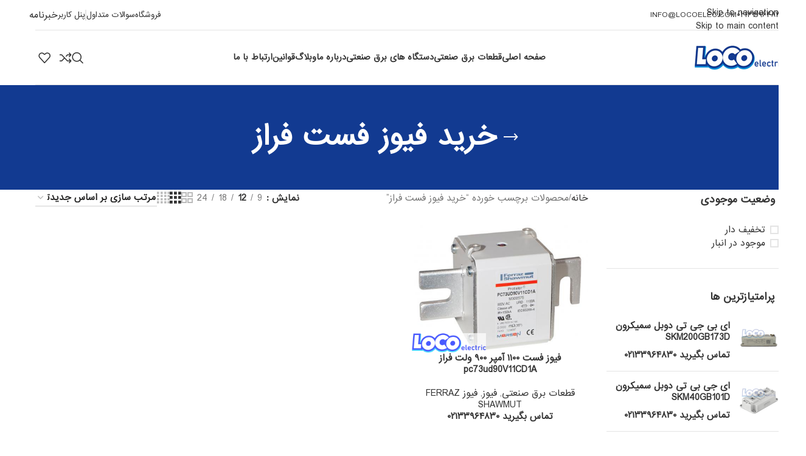

--- FILE ---
content_type: text/html; charset=UTF-8
request_url: https://locoelec.com/product-tag/%D8%AE%D8%B1%DB%8C%D8%AF-%D9%81%DB%8C%D9%88%D8%B2-%D9%81%D8%B3%D8%AA-%D9%81%D8%B1%D8%A7%D8%B2/
body_size: 40701
content:
<!DOCTYPE html>
<html dir="rtl" lang="fa-IR">
<head><meta charset="UTF-8"><script>if(navigator.userAgent.match(/MSIE|Internet Explorer/i)||navigator.userAgent.match(/Trident\/7\..*?rv:11/i)){var href=document.location.href;if(!href.match(/[?&]nowprocket/)){if(href.indexOf("?")==-1){if(href.indexOf("#")==-1){document.location.href=href+"?nowprocket=1"}else{document.location.href=href.replace("#","?nowprocket=1#")}}else{if(href.indexOf("#")==-1){document.location.href=href+"&nowprocket=1"}else{document.location.href=href.replace("#","&nowprocket=1#")}}}}</script><script>class RocketLazyLoadScripts{constructor(){this.v="1.2.5.1",this.triggerEvents=["keydown","mousedown","mousemove","touchmove","touchstart","touchend","wheel"],this.userEventHandler=this._triggerListener.bind(this),this.touchStartHandler=this._onTouchStart.bind(this),this.touchMoveHandler=this._onTouchMove.bind(this),this.touchEndHandler=this._onTouchEnd.bind(this),this.clickHandler=this._onClick.bind(this),this.interceptedClicks=[],this.interceptedClickListeners=[],this._interceptClickListeners(this),window.addEventListener("pageshow",e=>{this.persisted=e.persisted,this.everythingLoaded&&this._triggerLastFunctions()}),document.addEventListener("DOMContentLoaded",()=>{this._preconnect3rdParties()}),this.delayedScripts={normal:[],async:[],defer:[]},this.trash=[],this.allJQueries=[]}_addUserInteractionListener(e){if(document.hidden){e._triggerListener();return}this.triggerEvents.forEach(t=>window.addEventListener(t,e.userEventHandler,{passive:!0})),window.addEventListener("touchstart",e.touchStartHandler,{passive:!0}),window.addEventListener("mousedown",e.touchStartHandler),document.addEventListener("visibilitychange",e.userEventHandler)}_removeUserInteractionListener(){this.triggerEvents.forEach(e=>window.removeEventListener(e,this.userEventHandler,{passive:!0})),document.removeEventListener("visibilitychange",this.userEventHandler)}_onTouchStart(e){"HTML"!==e.target.tagName&&(window.addEventListener("touchend",this.touchEndHandler),window.addEventListener("mouseup",this.touchEndHandler),window.addEventListener("touchmove",this.touchMoveHandler,{passive:!0}),window.addEventListener("mousemove",this.touchMoveHandler),e.target.addEventListener("click",this.clickHandler),this._disableOtherEventListeners(e.target,!0),this._renameDOMAttribute(e.target,"onclick","rocket-onclick"),this._pendingClickStarted())}_onTouchMove(e){window.removeEventListener("touchend",this.touchEndHandler),window.removeEventListener("mouseup",this.touchEndHandler),window.removeEventListener("touchmove",this.touchMoveHandler,{passive:!0}),window.removeEventListener("mousemove",this.touchMoveHandler),e.target.removeEventListener("click",this.clickHandler),this._disableOtherEventListeners(e.target,!1),this._renameDOMAttribute(e.target,"rocket-onclick","onclick"),this._pendingClickFinished()}_onTouchEnd(){window.removeEventListener("touchend",this.touchEndHandler),window.removeEventListener("mouseup",this.touchEndHandler),window.removeEventListener("touchmove",this.touchMoveHandler,{passive:!0}),window.removeEventListener("mousemove",this.touchMoveHandler)}_onClick(e){e.target.removeEventListener("click",this.clickHandler),this._disableOtherEventListeners(e.target,!1),this._renameDOMAttribute(e.target,"rocket-onclick","onclick"),this.interceptedClicks.push(e),e.preventDefault(),e.stopPropagation(),e.stopImmediatePropagation(),this._pendingClickFinished()}_replayClicks(){window.removeEventListener("touchstart",this.touchStartHandler,{passive:!0}),window.removeEventListener("mousedown",this.touchStartHandler),this.interceptedClicks.forEach(e=>{e.target.dispatchEvent(new MouseEvent("click",{view:e.view,bubbles:!0,cancelable:!0}))})}_interceptClickListeners(e){EventTarget.prototype.addEventListenerBase=EventTarget.prototype.addEventListener,EventTarget.prototype.addEventListener=function(t,i,r){"click"!==t||e.windowLoaded||i===e.clickHandler||e.interceptedClickListeners.push({target:this,func:i,options:r}),(this||window).addEventListenerBase(t,i,r)}}_disableOtherEventListeners(e,t){this.interceptedClickListeners.forEach(i=>{i.target===e&&(t?e.removeEventListener("click",i.func,i.options):e.addEventListener("click",i.func,i.options))}),e.parentNode!==document.documentElement&&this._disableOtherEventListeners(e.parentNode,t)}_waitForPendingClicks(){return new Promise(e=>{this._isClickPending?this._pendingClickFinished=e:e()})}_pendingClickStarted(){this._isClickPending=!0}_pendingClickFinished(){this._isClickPending=!1}_renameDOMAttribute(e,t,i){e.hasAttribute&&e.hasAttribute(t)&&(event.target.setAttribute(i,event.target.getAttribute(t)),event.target.removeAttribute(t))}_triggerListener(){this._removeUserInteractionListener(this),"loading"===document.readyState?document.addEventListener("DOMContentLoaded",this._loadEverythingNow.bind(this)):this._loadEverythingNow()}_preconnect3rdParties(){let e=[];document.querySelectorAll("script[type=rocketlazyloadscript][data-rocket-src]").forEach(t=>{let i=t.getAttribute("data-rocket-src");if(i&&0!==i.indexOf("data:")){0===i.indexOf("//")&&(i=location.protocol+i);try{let r=new URL(i).origin;r!==location.origin&&e.push({src:r,crossOrigin:t.crossOrigin||"module"===t.getAttribute("data-rocket-type")})}catch(n){}}}),e=[...new Map(e.map(e=>[JSON.stringify(e),e])).values()],this._batchInjectResourceHints(e,"preconnect")}async _loadEverythingNow(){this.lastBreath=Date.now(),this._delayEventListeners(this),this._delayJQueryReady(this),this._handleDocumentWrite(),this._registerAllDelayedScripts(),this._preloadAllScripts(),await this._loadScriptsFromList(this.delayedScripts.normal),await this._loadScriptsFromList(this.delayedScripts.defer),await this._loadScriptsFromList(this.delayedScripts.async);try{await this._triggerDOMContentLoaded(),await this._pendingWebpackRequests(this),await this._triggerWindowLoad()}catch(e){console.error(e)}window.dispatchEvent(new Event("rocket-allScriptsLoaded")),this.everythingLoaded=!0,this._waitForPendingClicks().then(()=>{this._replayClicks()}),this._emptyTrash()}_registerAllDelayedScripts(){document.querySelectorAll("script[type=rocketlazyloadscript]").forEach(e=>{e.hasAttribute("data-rocket-src")?e.hasAttribute("async")&&!1!==e.async?this.delayedScripts.async.push(e):e.hasAttribute("defer")&&!1!==e.defer||"module"===e.getAttribute("data-rocket-type")?this.delayedScripts.defer.push(e):this.delayedScripts.normal.push(e):this.delayedScripts.normal.push(e)})}async _transformScript(e){if(await this._littleBreath(),!0===e.noModule&&"noModule"in HTMLScriptElement.prototype){e.setAttribute("data-rocket-status","skipped");return}return new Promise(t=>{let i;function r(){(i||e).setAttribute("data-rocket-status","executed"),t()}try{if(navigator.userAgent.indexOf("Firefox/")>0||""===navigator.vendor)i=document.createElement("script"),[...e.attributes].forEach(e=>{let t=e.nodeName;"type"!==t&&("data-rocket-type"===t&&(t="type"),"data-rocket-src"===t&&(t="src"),i.setAttribute(t,e.nodeValue))}),e.text&&(i.text=e.text),i.hasAttribute("src")?(i.addEventListener("load",r),i.addEventListener("error",function(){i.setAttribute("data-rocket-status","failed"),t()}),setTimeout(()=>{i.isConnected||t()},1)):(i.text=e.text,r()),e.parentNode.replaceChild(i,e);else{let n=e.getAttribute("data-rocket-type"),s=e.getAttribute("data-rocket-src");n?(e.type=n,e.removeAttribute("data-rocket-type")):e.removeAttribute("type"),e.addEventListener("load",r),e.addEventListener("error",function(){e.setAttribute("data-rocket-status","failed"),t()}),s?(e.removeAttribute("data-rocket-src"),e.src=s):e.src="data:text/javascript;base64,"+window.btoa(unescape(encodeURIComponent(e.text)))}}catch(a){e.setAttribute("data-rocket-status","failed"),t()}})}async _loadScriptsFromList(e){let t=e.shift();return t&&t.isConnected?(await this._transformScript(t),this._loadScriptsFromList(e)):Promise.resolve()}_preloadAllScripts(){this._batchInjectResourceHints([...this.delayedScripts.normal,...this.delayedScripts.defer,...this.delayedScripts.async],"preload")}_batchInjectResourceHints(e,t){var i=document.createDocumentFragment();e.forEach(e=>{let r=e.getAttribute&&e.getAttribute("data-rocket-src")||e.src;if(r){let n=document.createElement("link");n.href=r,n.rel=t,"preconnect"!==t&&(n.as="script"),e.getAttribute&&"module"===e.getAttribute("data-rocket-type")&&(n.crossOrigin=!0),e.crossOrigin&&(n.crossOrigin=e.crossOrigin),e.integrity&&(n.integrity=e.integrity),i.appendChild(n),this.trash.push(n)}}),document.head.appendChild(i)}_delayEventListeners(e){let t={};function i(i,r){return t[r].eventsToRewrite.indexOf(i)>=0&&!e.everythingLoaded?"rocket-"+i:i}function r(e,r){var n;!t[n=e]&&(t[n]={originalFunctions:{add:n.addEventListener,remove:n.removeEventListener},eventsToRewrite:[]},n.addEventListener=function(){arguments[0]=i(arguments[0],n),t[n].originalFunctions.add.apply(n,arguments)},n.removeEventListener=function(){arguments[0]=i(arguments[0],n),t[n].originalFunctions.remove.apply(n,arguments)}),t[e].eventsToRewrite.push(r)}function n(t,i){let r=t[i];t[i]=null,Object.defineProperty(t,i,{get:()=>r||function(){},set(n){e.everythingLoaded?r=n:t["rocket"+i]=r=n}})}r(document,"DOMContentLoaded"),r(window,"DOMContentLoaded"),r(window,"load"),r(window,"pageshow"),r(document,"readystatechange"),n(document,"onreadystatechange"),n(window,"onload"),n(window,"onpageshow")}_delayJQueryReady(e){let t;function i(t){return e.everythingLoaded?t:t.split(" ").map(e=>"load"===e||0===e.indexOf("load.")?"rocket-jquery-load":e).join(" ")}function r(r){if(r&&r.fn&&!e.allJQueries.includes(r)){r.fn.ready=r.fn.init.prototype.ready=function(t){return e.domReadyFired?t.bind(document)(r):document.addEventListener("rocket-DOMContentLoaded",()=>t.bind(document)(r)),r([])};let n=r.fn.on;r.fn.on=r.fn.init.prototype.on=function(){return this[0]===window&&("string"==typeof arguments[0]||arguments[0]instanceof String?arguments[0]=i(arguments[0]):"object"==typeof arguments[0]&&Object.keys(arguments[0]).forEach(e=>{let t=arguments[0][e];delete arguments[0][e],arguments[0][i(e)]=t})),n.apply(this,arguments),this},e.allJQueries.push(r)}t=r}r(window.jQuery),Object.defineProperty(window,"jQuery",{get:()=>t,set(e){r(e)}})}async _pendingWebpackRequests(e){let t=document.querySelector("script[data-webpack]");async function i(){return new Promise(e=>{t.addEventListener("load",e),t.addEventListener("error",e)})}t&&(await i(),await e._requestAnimFrame(),await e._pendingWebpackRequests(e))}async _triggerDOMContentLoaded(){this.domReadyFired=!0,await this._littleBreath(),document.dispatchEvent(new Event("rocket-readystatechange")),await this._littleBreath(),document.rocketonreadystatechange&&document.rocketonreadystatechange(),await this._littleBreath(),document.dispatchEvent(new Event("rocket-DOMContentLoaded")),await this._littleBreath(),window.dispatchEvent(new Event("rocket-DOMContentLoaded"))}async _triggerWindowLoad(){await this._littleBreath(),document.dispatchEvent(new Event("rocket-readystatechange")),await this._littleBreath(),document.rocketonreadystatechange&&document.rocketonreadystatechange(),await this._littleBreath(),window.dispatchEvent(new Event("rocket-load")),await this._littleBreath(),window.rocketonload&&window.rocketonload(),await this._littleBreath(),this.allJQueries.forEach(e=>e(window).trigger("rocket-jquery-load")),await this._littleBreath();let e=new Event("rocket-pageshow");e.persisted=this.persisted,window.dispatchEvent(e),await this._littleBreath(),window.rocketonpageshow&&window.rocketonpageshow({persisted:this.persisted}),this.windowLoaded=!0}_triggerLastFunctions(){document.onreadystatechange&&document.onreadystatechange(),window.onload&&window.onload(),window.onpageshow&&window.onpageshow({persisted:this.persisted})}_handleDocumentWrite(){let e=new Map;document.write=document.writeln=function(t){let i=document.currentScript;i||console.error("WPRocket unable to document.write this: "+t);let r=document.createRange(),n=i.parentElement,s=e.get(i);void 0===s&&(s=i.nextSibling,e.set(i,s));let a=document.createDocumentFragment();r.setStart(a,0),a.appendChild(r.createContextualFragment(t)),n.insertBefore(a,s)}}async _littleBreath(){Date.now()-this.lastBreath>45&&(await this._requestAnimFrame(),this.lastBreath=Date.now())}async _requestAnimFrame(){return document.hidden?new Promise(e=>setTimeout(e)):new Promise(e=>requestAnimationFrame(e))}_emptyTrash(){this.trash.forEach(e=>e.remove())}static run(){let e=new RocketLazyLoadScripts;e._addUserInteractionListener(e)}}RocketLazyLoadScripts.run();</script>
	
	<link rel="profile" href="https://gmpg.org/xfn/11">
	<link rel="pingback" href="https://locoelec.com/xmlrpc.php">

	<meta name='robots' content='index, follow, max-image-preview:large, max-snippet:-1, max-video-preview:-1' />
<meta name="dlm-version" content="5.1.6">
	<!-- This site is optimized with the Yoast SEO plugin v26.6 - https://yoast.com/wordpress/plugins/seo/ -->
	<title>بایگانی‌های خرید فیوز فست فراز - لوکو الکتریک</title><link rel="preload" as="style" href="https://fonts.googleapis.com/css?family=Poppins%3A400%2C500%2C600%2C700&#038;display=swap" /><link rel="stylesheet" href="https://fonts.googleapis.com/css?family=Poppins%3A400%2C500%2C600%2C700&#038;display=swap" media="print" onload="this.media='all'" /><noscript><link rel="stylesheet" href="https://fonts.googleapis.com/css?family=Poppins%3A400%2C500%2C600%2C700&#038;display=swap" /></noscript>
	<link rel="canonical" href="https://locoelec.com/product-tag/خرید-فیوز-فست-فراز/" />
	<meta property="og:locale" content="fa_IR" />
	<meta property="og:type" content="article" />
	<meta property="og:title" content="بایگانی‌های خرید فیوز فست فراز - لوکو الکتریک" />
	<meta property="og:url" content="https://locoelec.com/product-tag/خرید-فیوز-فست-فراز/" />
	<meta property="og:site_name" content="لوکو الکتریک" />
	<meta name="twitter:card" content="summary_large_image" />
	<script type="application/ld+json" class="yoast-schema-graph">{"@context":"https://schema.org","@graph":[{"@type":"CollectionPage","@id":"https://locoelec.com/product-tag/%d8%ae%d8%b1%db%8c%d8%af-%d9%81%db%8c%d9%88%d8%b2-%d9%81%d8%b3%d8%aa-%d9%81%d8%b1%d8%a7%d8%b2/","url":"https://locoelec.com/product-tag/%d8%ae%d8%b1%db%8c%d8%af-%d9%81%db%8c%d9%88%d8%b2-%d9%81%d8%b3%d8%aa-%d9%81%d8%b1%d8%a7%d8%b2/","name":"بایگانی‌های خرید فیوز فست فراز - لوکو الکتریک","isPartOf":{"@id":"https://locoelec.com/#website"},"primaryImageOfPage":{"@id":"https://locoelec.com/product-tag/%d8%ae%d8%b1%db%8c%d8%af-%d9%81%db%8c%d9%88%d8%b2-%d9%81%d8%b3%d8%aa-%d9%81%d8%b1%d8%a7%d8%b2/#primaryimage"},"image":{"@id":"https://locoelec.com/product-tag/%d8%ae%d8%b1%db%8c%d8%af-%d9%81%db%8c%d9%88%d8%b2-%d9%81%d8%b3%d8%aa-%d9%81%d8%b1%d8%a7%d8%b2/#primaryimage"},"thumbnailUrl":"https://locoelec.com/wp-content/uploads/2023/04/73.png","breadcrumb":{"@id":"https://locoelec.com/product-tag/%d8%ae%d8%b1%db%8c%d8%af-%d9%81%db%8c%d9%88%d8%b2-%d9%81%d8%b3%d8%aa-%d9%81%d8%b1%d8%a7%d8%b2/#breadcrumb"},"inLanguage":"fa-IR"},{"@type":"ImageObject","inLanguage":"fa-IR","@id":"https://locoelec.com/product-tag/%d8%ae%d8%b1%db%8c%d8%af-%d9%81%db%8c%d9%88%d8%b2-%d9%81%d8%b3%d8%aa-%d9%81%d8%b1%d8%a7%d8%b2/#primaryimage","url":"https://locoelec.com/wp-content/uploads/2023/04/73.png","contentUrl":"https://locoelec.com/wp-content/uploads/2023/04/73.png","width":400,"height":290,"caption":"فیوز فست 1100 آمپر 900 ولت فراز pc73ud90V11CD1A"},{"@type":"BreadcrumbList","@id":"https://locoelec.com/product-tag/%d8%ae%d8%b1%db%8c%d8%af-%d9%81%db%8c%d9%88%d8%b2-%d9%81%d8%b3%d8%aa-%d9%81%d8%b1%d8%a7%d8%b2/#breadcrumb","itemListElement":[{"@type":"ListItem","position":1,"name":"خانه","item":"https://locoelec.com/"},{"@type":"ListItem","position":2,"name":"خرید فیوز فست فراز"}]},{"@type":"WebSite","@id":"https://locoelec.com/#website","url":"https://locoelec.com/","name":"لوکو الکتریک","description":"توزیع قطعات الکترونیک","publisher":{"@id":"https://locoelec.com/#organization"},"potentialAction":[{"@type":"SearchAction","target":{"@type":"EntryPoint","urlTemplate":"https://locoelec.com/?s={search_term_string}"},"query-input":{"@type":"PropertyValueSpecification","valueRequired":true,"valueName":"search_term_string"}}],"inLanguage":"fa-IR"},{"@type":"Organization","@id":"https://locoelec.com/#organization","name":"لوکو الکتریک","url":"https://locoelec.com/","logo":{"@type":"ImageObject","inLanguage":"fa-IR","@id":"https://locoelec.com/#/schema/logo/image/","url":"https://locoelec.com/wp-content/uploads/2020/11/LOGO-LOCOELEC.png","contentUrl":"https://locoelec.com/wp-content/uploads/2020/11/LOGO-LOCOELEC.png","width":148,"height":40,"caption":"لوکو الکتریک"},"image":{"@id":"https://locoelec.com/#/schema/logo/image/"}}]}</script>
	<!-- / Yoast SEO plugin. -->


<link rel='dns-prefetch' href='//fonts.googleapis.com' />
<link href='https://fonts.gstatic.com' crossorigin rel='preconnect' />
<link rel="alternate" type="application/rss+xml" title="لوکو الکتریک &raquo; خوراک" href="https://locoelec.com/feed/" />
<link rel="alternate" type="application/rss+xml" title="لوکو الکتریک &raquo; خوراک دیدگاه‌ها" href="https://locoelec.com/comments/feed/" />
<link rel="alternate" type="application/rss+xml" title="خوراک لوکو الکتریک &raquo; خرید فیوز فست فراز برچسب" href="https://locoelec.com/product-tag/%d8%ae%d8%b1%db%8c%d8%af-%d9%81%db%8c%d9%88%d8%b2-%d9%81%d8%b3%d8%aa-%d9%81%d8%b1%d8%a7%d8%b2/feed/" />
<style id='wp-img-auto-sizes-contain-inline-css' type='text/css'>
img:is([sizes=auto i],[sizes^="auto," i]){contain-intrinsic-size:3000px 1500px}
/*# sourceURL=wp-img-auto-sizes-contain-inline-css */
</style>
<style id='wp-block-library-inline-css' type='text/css'>
:root{--wp-block-synced-color:#7a00df;--wp-block-synced-color--rgb:122,0,223;--wp-bound-block-color:var(--wp-block-synced-color);--wp-editor-canvas-background:#ddd;--wp-admin-theme-color:#007cba;--wp-admin-theme-color--rgb:0,124,186;--wp-admin-theme-color-darker-10:#006ba1;--wp-admin-theme-color-darker-10--rgb:0,107,160.5;--wp-admin-theme-color-darker-20:#005a87;--wp-admin-theme-color-darker-20--rgb:0,90,135;--wp-admin-border-width-focus:2px}@media (min-resolution:192dpi){:root{--wp-admin-border-width-focus:1.5px}}.wp-element-button{cursor:pointer}:root .has-very-light-gray-background-color{background-color:#eee}:root .has-very-dark-gray-background-color{background-color:#313131}:root .has-very-light-gray-color{color:#eee}:root .has-very-dark-gray-color{color:#313131}:root .has-vivid-green-cyan-to-vivid-cyan-blue-gradient-background{background:linear-gradient(135deg,#00d084,#0693e3)}:root .has-purple-crush-gradient-background{background:linear-gradient(135deg,#34e2e4,#4721fb 50%,#ab1dfe)}:root .has-hazy-dawn-gradient-background{background:linear-gradient(135deg,#faaca8,#dad0ec)}:root .has-subdued-olive-gradient-background{background:linear-gradient(135deg,#fafae1,#67a671)}:root .has-atomic-cream-gradient-background{background:linear-gradient(135deg,#fdd79a,#004a59)}:root .has-nightshade-gradient-background{background:linear-gradient(135deg,#330968,#31cdcf)}:root .has-midnight-gradient-background{background:linear-gradient(135deg,#020381,#2874fc)}:root{--wp--preset--font-size--normal:16px;--wp--preset--font-size--huge:42px}.has-regular-font-size{font-size:1em}.has-larger-font-size{font-size:2.625em}.has-normal-font-size{font-size:var(--wp--preset--font-size--normal)}.has-huge-font-size{font-size:var(--wp--preset--font-size--huge)}.has-text-align-center{text-align:center}.has-text-align-left{text-align:left}.has-text-align-right{text-align:right}.has-fit-text{white-space:nowrap!important}#end-resizable-editor-section{display:none}.aligncenter{clear:both}.items-justified-left{justify-content:flex-start}.items-justified-center{justify-content:center}.items-justified-right{justify-content:flex-end}.items-justified-space-between{justify-content:space-between}.screen-reader-text{border:0;clip-path:inset(50%);height:1px;margin:-1px;overflow:hidden;padding:0;position:absolute;width:1px;word-wrap:normal!important}.screen-reader-text:focus{background-color:#ddd;clip-path:none;color:#444;display:block;font-size:1em;height:auto;left:5px;line-height:normal;padding:15px 23px 14px;text-decoration:none;top:5px;width:auto;z-index:100000}html :where(.has-border-color){border-style:solid}html :where([style*=border-top-color]){border-top-style:solid}html :where([style*=border-right-color]){border-right-style:solid}html :where([style*=border-bottom-color]){border-bottom-style:solid}html :where([style*=border-left-color]){border-left-style:solid}html :where([style*=border-width]){border-style:solid}html :where([style*=border-top-width]){border-top-style:solid}html :where([style*=border-right-width]){border-right-style:solid}html :where([style*=border-bottom-width]){border-bottom-style:solid}html :where([style*=border-left-width]){border-left-style:solid}html :where(img[class*=wp-image-]){height:auto;max-width:100%}:where(figure){margin:0 0 1em}html :where(.is-position-sticky){--wp-admin--admin-bar--position-offset:var(--wp-admin--admin-bar--height,0px)}@media screen and (max-width:600px){html :where(.is-position-sticky){--wp-admin--admin-bar--position-offset:0px}}

/*# sourceURL=wp-block-library-inline-css */
</style><link data-minify="1" rel='stylesheet' id='wc-blocks-style-rtl-css' href='https://locoelec.com/wp-content/cache/min/1/wp-content/plugins/woocommerce/assets/client/blocks/wc-blocks-rtl.css?ver=1740380573' type='text/css' media='all' />
<style id='global-styles-inline-css' type='text/css'>
:root{--wp--preset--aspect-ratio--square: 1;--wp--preset--aspect-ratio--4-3: 4/3;--wp--preset--aspect-ratio--3-4: 3/4;--wp--preset--aspect-ratio--3-2: 3/2;--wp--preset--aspect-ratio--2-3: 2/3;--wp--preset--aspect-ratio--16-9: 16/9;--wp--preset--aspect-ratio--9-16: 9/16;--wp--preset--color--black: #000000;--wp--preset--color--cyan-bluish-gray: #abb8c3;--wp--preset--color--white: #ffffff;--wp--preset--color--pale-pink: #f78da7;--wp--preset--color--vivid-red: #cf2e2e;--wp--preset--color--luminous-vivid-orange: #ff6900;--wp--preset--color--luminous-vivid-amber: #fcb900;--wp--preset--color--light-green-cyan: #7bdcb5;--wp--preset--color--vivid-green-cyan: #00d084;--wp--preset--color--pale-cyan-blue: #8ed1fc;--wp--preset--color--vivid-cyan-blue: #0693e3;--wp--preset--color--vivid-purple: #9b51e0;--wp--preset--gradient--vivid-cyan-blue-to-vivid-purple: linear-gradient(135deg,rgb(6,147,227) 0%,rgb(155,81,224) 100%);--wp--preset--gradient--light-green-cyan-to-vivid-green-cyan: linear-gradient(135deg,rgb(122,220,180) 0%,rgb(0,208,130) 100%);--wp--preset--gradient--luminous-vivid-amber-to-luminous-vivid-orange: linear-gradient(135deg,rgb(252,185,0) 0%,rgb(255,105,0) 100%);--wp--preset--gradient--luminous-vivid-orange-to-vivid-red: linear-gradient(135deg,rgb(255,105,0) 0%,rgb(207,46,46) 100%);--wp--preset--gradient--very-light-gray-to-cyan-bluish-gray: linear-gradient(135deg,rgb(238,238,238) 0%,rgb(169,184,195) 100%);--wp--preset--gradient--cool-to-warm-spectrum: linear-gradient(135deg,rgb(74,234,220) 0%,rgb(151,120,209) 20%,rgb(207,42,186) 40%,rgb(238,44,130) 60%,rgb(251,105,98) 80%,rgb(254,248,76) 100%);--wp--preset--gradient--blush-light-purple: linear-gradient(135deg,rgb(255,206,236) 0%,rgb(152,150,240) 100%);--wp--preset--gradient--blush-bordeaux: linear-gradient(135deg,rgb(254,205,165) 0%,rgb(254,45,45) 50%,rgb(107,0,62) 100%);--wp--preset--gradient--luminous-dusk: linear-gradient(135deg,rgb(255,203,112) 0%,rgb(199,81,192) 50%,rgb(65,88,208) 100%);--wp--preset--gradient--pale-ocean: linear-gradient(135deg,rgb(255,245,203) 0%,rgb(182,227,212) 50%,rgb(51,167,181) 100%);--wp--preset--gradient--electric-grass: linear-gradient(135deg,rgb(202,248,128) 0%,rgb(113,206,126) 100%);--wp--preset--gradient--midnight: linear-gradient(135deg,rgb(2,3,129) 0%,rgb(40,116,252) 100%);--wp--preset--font-size--small: 13px;--wp--preset--font-size--medium: 20px;--wp--preset--font-size--large: 36px;--wp--preset--font-size--x-large: 42px;--wp--preset--spacing--20: 0.44rem;--wp--preset--spacing--30: 0.67rem;--wp--preset--spacing--40: 1rem;--wp--preset--spacing--50: 1.5rem;--wp--preset--spacing--60: 2.25rem;--wp--preset--spacing--70: 3.38rem;--wp--preset--spacing--80: 5.06rem;--wp--preset--shadow--natural: 6px 6px 9px rgba(0, 0, 0, 0.2);--wp--preset--shadow--deep: 12px 12px 50px rgba(0, 0, 0, 0.4);--wp--preset--shadow--sharp: 6px 6px 0px rgba(0, 0, 0, 0.2);--wp--preset--shadow--outlined: 6px 6px 0px -3px rgb(255, 255, 255), 6px 6px rgb(0, 0, 0);--wp--preset--shadow--crisp: 6px 6px 0px rgb(0, 0, 0);}:where(body) { margin: 0; }.wp-site-blocks > .alignleft { float: left; margin-right: 2em; }.wp-site-blocks > .alignright { float: right; margin-left: 2em; }.wp-site-blocks > .aligncenter { justify-content: center; margin-left: auto; margin-right: auto; }:where(.is-layout-flex){gap: 0.5em;}:where(.is-layout-grid){gap: 0.5em;}.is-layout-flow > .alignleft{float: left;margin-inline-start: 0;margin-inline-end: 2em;}.is-layout-flow > .alignright{float: right;margin-inline-start: 2em;margin-inline-end: 0;}.is-layout-flow > .aligncenter{margin-left: auto !important;margin-right: auto !important;}.is-layout-constrained > .alignleft{float: left;margin-inline-start: 0;margin-inline-end: 2em;}.is-layout-constrained > .alignright{float: right;margin-inline-start: 2em;margin-inline-end: 0;}.is-layout-constrained > .aligncenter{margin-left: auto !important;margin-right: auto !important;}.is-layout-constrained > :where(:not(.alignleft):not(.alignright):not(.alignfull)){margin-left: auto !important;margin-right: auto !important;}body .is-layout-flex{display: flex;}.is-layout-flex{flex-wrap: wrap;align-items: center;}.is-layout-flex > :is(*, div){margin: 0;}body .is-layout-grid{display: grid;}.is-layout-grid > :is(*, div){margin: 0;}body{padding-top: 0px;padding-right: 0px;padding-bottom: 0px;padding-left: 0px;}a:where(:not(.wp-element-button)){text-decoration: none;}:root :where(.wp-element-button, .wp-block-button__link){background-color: #32373c;border-width: 0;color: #fff;font-family: inherit;font-size: inherit;font-style: inherit;font-weight: inherit;letter-spacing: inherit;line-height: inherit;padding-top: calc(0.667em + 2px);padding-right: calc(1.333em + 2px);padding-bottom: calc(0.667em + 2px);padding-left: calc(1.333em + 2px);text-decoration: none;text-transform: inherit;}.has-black-color{color: var(--wp--preset--color--black) !important;}.has-cyan-bluish-gray-color{color: var(--wp--preset--color--cyan-bluish-gray) !important;}.has-white-color{color: var(--wp--preset--color--white) !important;}.has-pale-pink-color{color: var(--wp--preset--color--pale-pink) !important;}.has-vivid-red-color{color: var(--wp--preset--color--vivid-red) !important;}.has-luminous-vivid-orange-color{color: var(--wp--preset--color--luminous-vivid-orange) !important;}.has-luminous-vivid-amber-color{color: var(--wp--preset--color--luminous-vivid-amber) !important;}.has-light-green-cyan-color{color: var(--wp--preset--color--light-green-cyan) !important;}.has-vivid-green-cyan-color{color: var(--wp--preset--color--vivid-green-cyan) !important;}.has-pale-cyan-blue-color{color: var(--wp--preset--color--pale-cyan-blue) !important;}.has-vivid-cyan-blue-color{color: var(--wp--preset--color--vivid-cyan-blue) !important;}.has-vivid-purple-color{color: var(--wp--preset--color--vivid-purple) !important;}.has-black-background-color{background-color: var(--wp--preset--color--black) !important;}.has-cyan-bluish-gray-background-color{background-color: var(--wp--preset--color--cyan-bluish-gray) !important;}.has-white-background-color{background-color: var(--wp--preset--color--white) !important;}.has-pale-pink-background-color{background-color: var(--wp--preset--color--pale-pink) !important;}.has-vivid-red-background-color{background-color: var(--wp--preset--color--vivid-red) !important;}.has-luminous-vivid-orange-background-color{background-color: var(--wp--preset--color--luminous-vivid-orange) !important;}.has-luminous-vivid-amber-background-color{background-color: var(--wp--preset--color--luminous-vivid-amber) !important;}.has-light-green-cyan-background-color{background-color: var(--wp--preset--color--light-green-cyan) !important;}.has-vivid-green-cyan-background-color{background-color: var(--wp--preset--color--vivid-green-cyan) !important;}.has-pale-cyan-blue-background-color{background-color: var(--wp--preset--color--pale-cyan-blue) !important;}.has-vivid-cyan-blue-background-color{background-color: var(--wp--preset--color--vivid-cyan-blue) !important;}.has-vivid-purple-background-color{background-color: var(--wp--preset--color--vivid-purple) !important;}.has-black-border-color{border-color: var(--wp--preset--color--black) !important;}.has-cyan-bluish-gray-border-color{border-color: var(--wp--preset--color--cyan-bluish-gray) !important;}.has-white-border-color{border-color: var(--wp--preset--color--white) !important;}.has-pale-pink-border-color{border-color: var(--wp--preset--color--pale-pink) !important;}.has-vivid-red-border-color{border-color: var(--wp--preset--color--vivid-red) !important;}.has-luminous-vivid-orange-border-color{border-color: var(--wp--preset--color--luminous-vivid-orange) !important;}.has-luminous-vivid-amber-border-color{border-color: var(--wp--preset--color--luminous-vivid-amber) !important;}.has-light-green-cyan-border-color{border-color: var(--wp--preset--color--light-green-cyan) !important;}.has-vivid-green-cyan-border-color{border-color: var(--wp--preset--color--vivid-green-cyan) !important;}.has-pale-cyan-blue-border-color{border-color: var(--wp--preset--color--pale-cyan-blue) !important;}.has-vivid-cyan-blue-border-color{border-color: var(--wp--preset--color--vivid-cyan-blue) !important;}.has-vivid-purple-border-color{border-color: var(--wp--preset--color--vivid-purple) !important;}.has-vivid-cyan-blue-to-vivid-purple-gradient-background{background: var(--wp--preset--gradient--vivid-cyan-blue-to-vivid-purple) !important;}.has-light-green-cyan-to-vivid-green-cyan-gradient-background{background: var(--wp--preset--gradient--light-green-cyan-to-vivid-green-cyan) !important;}.has-luminous-vivid-amber-to-luminous-vivid-orange-gradient-background{background: var(--wp--preset--gradient--luminous-vivid-amber-to-luminous-vivid-orange) !important;}.has-luminous-vivid-orange-to-vivid-red-gradient-background{background: var(--wp--preset--gradient--luminous-vivid-orange-to-vivid-red) !important;}.has-very-light-gray-to-cyan-bluish-gray-gradient-background{background: var(--wp--preset--gradient--very-light-gray-to-cyan-bluish-gray) !important;}.has-cool-to-warm-spectrum-gradient-background{background: var(--wp--preset--gradient--cool-to-warm-spectrum) !important;}.has-blush-light-purple-gradient-background{background: var(--wp--preset--gradient--blush-light-purple) !important;}.has-blush-bordeaux-gradient-background{background: var(--wp--preset--gradient--blush-bordeaux) !important;}.has-luminous-dusk-gradient-background{background: var(--wp--preset--gradient--luminous-dusk) !important;}.has-pale-ocean-gradient-background{background: var(--wp--preset--gradient--pale-ocean) !important;}.has-electric-grass-gradient-background{background: var(--wp--preset--gradient--electric-grass) !important;}.has-midnight-gradient-background{background: var(--wp--preset--gradient--midnight) !important;}.has-small-font-size{font-size: var(--wp--preset--font-size--small) !important;}.has-medium-font-size{font-size: var(--wp--preset--font-size--medium) !important;}.has-large-font-size{font-size: var(--wp--preset--font-size--large) !important;}.has-x-large-font-size{font-size: var(--wp--preset--font-size--x-large) !important;}
/*# sourceURL=global-styles-inline-css */
</style>

<link data-minify="1" rel='stylesheet' id='uaf_client_css-css' href='https://locoelec.com/wp-content/cache/min/1/wp-content/uploads/useanyfont/uaf.css?ver=1740380572' type='text/css' media='all' />
<link data-minify="1" rel='stylesheet' id='woof-css' href='https://locoelec.com/wp-content/cache/min/1/wp-content/plugins/woocommerce-products-filter/css/front.css?ver=1740380572' type='text/css' media='all' />
<style id='woof-inline-css' type='text/css'>

.woof_products_top_panel li span, .woof_products_top_panel2 li span{background: url(https://locoelec.com/wp-content/plugins/woocommerce-products-filter/img/delete.png);background-size: 14px 14px;background-repeat: no-repeat;background-position: right;}
.woof_edit_view{
                    display: none;
                }


/*# sourceURL=woof-inline-css */
</style>
<link rel='stylesheet' id='chosen-drop-down-css' href='https://locoelec.com/wp-content/plugins/woocommerce-products-filter/js/chosen/chosen.min.css?ver=2.2.6.3' type='text/css' media='all' />
<link data-minify="1" rel='stylesheet' id='woof_by_featured_html_items-css' href='https://locoelec.com/wp-content/cache/min/1/wp-content/plugins/woocommerce-products-filter/ext/by_featured/css/by_featured.css?ver=1740380572' type='text/css' media='all' />
<link data-minify="1" rel='stylesheet' id='woof_by_text_html_items-css' href='https://locoelec.com/wp-content/cache/min/1/wp-content/plugins/woocommerce-products-filter/ext/by_text/css/by_text.css?ver=1740380572' type='text/css' media='all' />
<link data-minify="1" rel='stylesheet' id='woof_label_html_items-css' href='https://locoelec.com/wp-content/cache/min/1/wp-content/plugins/woocommerce-products-filter/ext/label/css/html_types/label.css?ver=1740380572' type='text/css' media='all' />
<link rel='stylesheet' id='woof_select_hierarchy_html_items-css' href='https://locoelec.com/wp-content/plugins/woocommerce-products-filter/ext/select_hierarchy/css/html_types/select_hierarchy.css?ver=2.2.6.3' type='text/css' media='all' />
<link data-minify="1" rel='stylesheet' id='woof_step_filter_html_items-css' href='https://locoelec.com/wp-content/cache/min/1/wp-content/plugins/woocommerce-products-filter/ext/step_filer/css/step_filter.css?ver=1740380572' type='text/css' media='all' />
<style id='woocommerce-inline-inline-css' type='text/css'>
.woocommerce form .form-row .required { visibility: visible; }
/*# sourceURL=woocommerce-inline-inline-css */
</style>
<link data-minify="1" rel='stylesheet' id='yith-wcbr-css' href='https://locoelec.com/wp-content/cache/min/1/wp-content/plugins/yith-woocommerce-brands-add-on/assets/css/yith-wcbr.css?ver=1740380572' type='text/css' media='all' />

<link data-minify="1" rel='stylesheet' id='font-awesome-css-css' href='https://locoelec.com/wp-content/cache/min/1/wp-content/plugins/mystickyelements-pro/css/font-awesome.min.css?ver=1740380573' type='text/css' media='all' />
<link data-minify="1" rel='stylesheet' id='mystickyelements-front-css-css' href='https://locoelec.com/wp-content/cache/min/1/wp-content/plugins/mystickyelements-pro/css/mystickyelements-front.min.css?ver=1740380573' type='text/css' media='all' />
<link data-minify="1" rel='stylesheet' id='js_composer_front-css' href='https://locoelec.com/wp-content/cache/min/1/wp-content/plugins/js_composer/assets/css/js_composer.min.css?ver=1740380573' type='text/css' media='all' />
<link rel='stylesheet' id='wd-style-base-css' href='https://locoelec.com/wp-content/themes/woodmart/css/parts/base-rtl.min.css?ver=8.3.8' type='text/css' media='all' />
<link rel='stylesheet' id='wd-helpers-wpb-elem-css' href='https://locoelec.com/wp-content/themes/woodmart/css/parts/helpers-wpb-elem.min.css?ver=8.3.8' type='text/css' media='all' />
<link rel='stylesheet' id='wd-revolution-slider-css' href='https://locoelec.com/wp-content/themes/woodmart/css/parts/int-rev-slider.min.css?ver=8.3.8' type='text/css' media='all' />
<link rel='stylesheet' id='wd-wpbakery-base-css' href='https://locoelec.com/wp-content/themes/woodmart/css/parts/int-wpb-base-rtl.min.css?ver=8.3.8' type='text/css' media='all' />
<link rel='stylesheet' id='wd-wpbakery-base-deprecated-css' href='https://locoelec.com/wp-content/themes/woodmart/css/parts/int-wpb-base-deprecated.min.css?ver=8.3.8' type='text/css' media='all' />
<link rel='stylesheet' id='wd-woocommerce-base-css' href='https://locoelec.com/wp-content/themes/woodmart/css/parts/woocommerce-base-rtl.min.css?ver=8.3.8' type='text/css' media='all' />
<link rel='stylesheet' id='wd-mod-star-rating-css' href='https://locoelec.com/wp-content/themes/woodmart/css/parts/mod-star-rating.min.css?ver=8.3.8' type='text/css' media='all' />
<link rel='stylesheet' id='wd-woocommerce-block-notices-css' href='https://locoelec.com/wp-content/themes/woodmart/css/parts/woo-mod-block-notices-rtl.min.css?ver=8.3.8' type='text/css' media='all' />
<link rel='stylesheet' id='wd-widget-active-filters-css' href='https://locoelec.com/wp-content/themes/woodmart/css/parts/woo-widget-active-filters.min.css?ver=8.3.8' type='text/css' media='all' />
<link rel='stylesheet' id='wd-woo-shop-predefined-css' href='https://locoelec.com/wp-content/themes/woodmart/css/parts/woo-shop-predefined.min.css?ver=8.3.8' type='text/css' media='all' />
<link rel='stylesheet' id='wd-woo-shop-el-products-per-page-css' href='https://locoelec.com/wp-content/themes/woodmart/css/parts/woo-shop-el-products-per-page.min.css?ver=8.3.8' type='text/css' media='all' />
<link rel='stylesheet' id='wd-woo-shop-page-title-css' href='https://locoelec.com/wp-content/themes/woodmart/css/parts/woo-shop-page-title-rtl.min.css?ver=8.3.8' type='text/css' media='all' />
<link rel='stylesheet' id='wd-woo-mod-shop-loop-head-css' href='https://locoelec.com/wp-content/themes/woodmart/css/parts/woo-mod-shop-loop-head-rtl.min.css?ver=8.3.8' type='text/css' media='all' />
<link rel='stylesheet' id='wd-woo-shop-el-order-by-css' href='https://locoelec.com/wp-content/themes/woodmart/css/parts/woo-shop-el-order-by-rtl.min.css?ver=8.3.8' type='text/css' media='all' />
<link rel='stylesheet' id='wd-woo-shop-el-products-view-css' href='https://locoelec.com/wp-content/themes/woodmart/css/parts/woo-shop-el-products-view.min.css?ver=8.3.8' type='text/css' media='all' />
<link rel='stylesheet' id='wd-wp-blocks-css' href='https://locoelec.com/wp-content/themes/woodmart/css/parts/wp-blocks.min.css?ver=8.3.8' type='text/css' media='all' />
<link rel='stylesheet' id='wd-header-base-css' href='https://locoelec.com/wp-content/themes/woodmart/css/parts/header-base-rtl.min.css?ver=8.3.8' type='text/css' media='all' />
<link rel='stylesheet' id='wd-mod-tools-css' href='https://locoelec.com/wp-content/themes/woodmart/css/parts/mod-tools.min.css?ver=8.3.8' type='text/css' media='all' />
<link rel='stylesheet' id='wd-woo-mod-login-form-css' href='https://locoelec.com/wp-content/themes/woodmart/css/parts/woo-mod-login-form.min.css?ver=8.3.8' type='text/css' media='all' />
<link rel='stylesheet' id='wd-header-my-account-css' href='https://locoelec.com/wp-content/themes/woodmart/css/parts/header-el-my-account-rtl.min.css?ver=8.3.8' type='text/css' media='all' />
<link rel='stylesheet' id='wd-header-elements-base-css' href='https://locoelec.com/wp-content/themes/woodmart/css/parts/header-el-base-rtl.min.css?ver=8.3.8' type='text/css' media='all' />
<link rel='stylesheet' id='wd-button-css' href='https://locoelec.com/wp-content/themes/woodmart/css/parts/el-button.min.css?ver=8.3.8' type='text/css' media='all' />
<link rel='stylesheet' id='wd-header-search-css' href='https://locoelec.com/wp-content/themes/woodmart/css/parts/header-el-search-rtl.min.css?ver=8.3.8' type='text/css' media='all' />
<link rel='stylesheet' id='wd-header-mobile-nav-dropdown-css' href='https://locoelec.com/wp-content/themes/woodmart/css/parts/header-el-mobile-nav-dropdown.min.css?ver=8.3.8' type='text/css' media='all' />
<link rel='stylesheet' id='wd-header-cart-side-css' href='https://locoelec.com/wp-content/themes/woodmart/css/parts/header-el-cart-side.min.css?ver=8.3.8' type='text/css' media='all' />
<link rel='stylesheet' id='wd-header-cart-css' href='https://locoelec.com/wp-content/themes/woodmart/css/parts/header-el-cart-rtl.min.css?ver=8.3.8' type='text/css' media='all' />
<link rel='stylesheet' id='wd-widget-shopping-cart-css' href='https://locoelec.com/wp-content/themes/woodmart/css/parts/woo-widget-shopping-cart.min.css?ver=8.3.8' type='text/css' media='all' />
<link rel='stylesheet' id='wd-widget-product-list-css' href='https://locoelec.com/wp-content/themes/woodmart/css/parts/woo-widget-product-list.min.css?ver=8.3.8' type='text/css' media='all' />
<link rel='stylesheet' id='wd-page-title-css' href='https://locoelec.com/wp-content/themes/woodmart/css/parts/page-title.min.css?ver=8.3.8' type='text/css' media='all' />
<link rel='stylesheet' id='wd-off-canvas-sidebar-css' href='https://locoelec.com/wp-content/themes/woodmart/css/parts/opt-off-canvas-sidebar.min.css?ver=8.3.8' type='text/css' media='all' />
<link rel='stylesheet' id='wd-widget-slider-price-filter-css' href='https://locoelec.com/wp-content/themes/woodmart/css/parts/woo-widget-slider-price-filter.min.css?ver=8.3.8' type='text/css' media='all' />
<link rel='stylesheet' id='wd-widget-wd-layered-nav-css' href='https://locoelec.com/wp-content/themes/woodmart/css/parts/woo-widget-wd-layered-nav.min.css?ver=8.3.8' type='text/css' media='all' />
<link rel='stylesheet' id='wd-woo-mod-swatches-base-css' href='https://locoelec.com/wp-content/themes/woodmart/css/parts/woo-mod-swatches-base.min.css?ver=8.3.8' type='text/css' media='all' />
<link rel='stylesheet' id='wd-woo-mod-swatches-filter-css' href='https://locoelec.com/wp-content/themes/woodmart/css/parts/woo-mod-swatches-filter.min.css?ver=8.3.8' type='text/css' media='all' />
<link rel='stylesheet' id='wd-widget-layered-nav-stock-status-css' href='https://locoelec.com/wp-content/themes/woodmart/css/parts/woo-widget-layered-nav-stock-status.min.css?ver=8.3.8' type='text/css' media='all' />
<link rel='stylesheet' id='wd-woo-mod-swatches-style-1-css' href='https://locoelec.com/wp-content/themes/woodmart/css/parts/woo-mod-swatches-style-1.min.css?ver=8.3.8' type='text/css' media='all' />
<link rel='stylesheet' id='wd-woo-mod-widget-checkboxes-css' href='https://locoelec.com/wp-content/themes/woodmart/css/parts/woo-mod-widget-checkboxes.min.css?ver=8.3.8' type='text/css' media='all' />
<link rel='stylesheet' id='wd-shop-filter-area-css' href='https://locoelec.com/wp-content/themes/woodmart/css/parts/woo-shop-el-filters-area.min.css?ver=8.3.8' type='text/css' media='all' />
<link rel='stylesheet' id='wd-product-loop-css' href='https://locoelec.com/wp-content/themes/woodmart/css/parts/woo-product-loop-rtl.min.css?ver=8.3.8' type='text/css' media='all' />
<link rel='stylesheet' id='wd-product-loop-base-css' href='https://locoelec.com/wp-content/themes/woodmart/css/parts/woo-product-loop-base.min.css?ver=8.3.8' type='text/css' media='all' />
<link rel='stylesheet' id='wd-woo-mod-add-btn-replace-css' href='https://locoelec.com/wp-content/themes/woodmart/css/parts/woo-mod-add-btn-replace.min.css?ver=8.3.8' type='text/css' media='all' />
<link rel='stylesheet' id='wd-mod-more-description-css' href='https://locoelec.com/wp-content/themes/woodmart/css/parts/mod-more-description.min.css?ver=8.3.8' type='text/css' media='all' />
<link rel='stylesheet' id='wd-categories-loop-default-css' href='https://locoelec.com/wp-content/themes/woodmart/css/parts/woo-categories-loop-default-old.min.css?ver=8.3.8' type='text/css' media='all' />
<link rel='stylesheet' id='wd-woo-categories-loop-css' href='https://locoelec.com/wp-content/themes/woodmart/css/parts/woo-categories-loop.min.css?ver=8.3.8' type='text/css' media='all' />
<link rel='stylesheet' id='wd-categories-loop-css' href='https://locoelec.com/wp-content/themes/woodmart/css/parts/woo-categories-loop-old.min.css?ver=8.3.8' type='text/css' media='all' />
<link rel='stylesheet' id='wd-sticky-loader-css' href='https://locoelec.com/wp-content/themes/woodmart/css/parts/mod-sticky-loader.min.css?ver=8.3.8' type='text/css' media='all' />
<link rel='stylesheet' id='wd-mfp-popup-css' href='https://locoelec.com/wp-content/themes/woodmart/css/parts/lib-magnific-popup-rtl.min.css?ver=8.3.8' type='text/css' media='all' />
<link rel='stylesheet' id='wd-mod-animations-transform-css' href='https://locoelec.com/wp-content/themes/woodmart/css/parts/mod-animations-transform.min.css?ver=8.3.8' type='text/css' media='all' />
<link rel='stylesheet' id='wd-mod-transform-css' href='https://locoelec.com/wp-content/themes/woodmart/css/parts/mod-transform.min.css?ver=8.3.8' type='text/css' media='all' />
<link rel='stylesheet' id='wd-widget-collapse-css' href='https://locoelec.com/wp-content/themes/woodmart/css/parts/opt-widget-collapse.min.css?ver=8.3.8' type='text/css' media='all' />
<link rel='stylesheet' id='wd-footer-base-css' href='https://locoelec.com/wp-content/themes/woodmart/css/parts/footer-base.min.css?ver=8.3.8' type='text/css' media='all' />
<link rel='stylesheet' id='wd-swiper-css' href='https://locoelec.com/wp-content/themes/woodmart/css/parts/lib-swiper-rtl.min.css?ver=8.3.8' type='text/css' media='all' />
<link rel='stylesheet' id='wd-brands-css' href='https://locoelec.com/wp-content/themes/woodmart/css/parts/el-brand.min.css?ver=8.3.8' type='text/css' media='all' />
<link rel='stylesheet' id='wd-widget-wd-recent-posts-css' href='https://locoelec.com/wp-content/themes/woodmart/css/parts/widget-wd-recent-posts.min.css?ver=8.3.8' type='text/css' media='all' />
<link rel='stylesheet' id='wd-scroll-top-css' href='https://locoelec.com/wp-content/themes/woodmart/css/parts/opt-scrolltotop-rtl.min.css?ver=8.3.8' type='text/css' media='all' />
<link rel='stylesheet' id='wd-header-search-fullscreen-css' href='https://locoelec.com/wp-content/themes/woodmart/css/parts/header-el-search-fullscreen-general.min.css?ver=8.3.8' type='text/css' media='all' />
<link rel='stylesheet' id='wd-header-search-fullscreen-1-css' href='https://locoelec.com/wp-content/themes/woodmart/css/parts/header-el-search-fullscreen-1.min.css?ver=8.3.8' type='text/css' media='all' />
<link rel='stylesheet' id='wd-wd-search-form-css' href='https://locoelec.com/wp-content/themes/woodmart/css/parts/wd-search-form.min.css?ver=8.3.8' type='text/css' media='all' />
<link rel='stylesheet' id='wd-wd-search-results-css' href='https://locoelec.com/wp-content/themes/woodmart/css/parts/wd-search-results.min.css?ver=8.3.8' type='text/css' media='all' />
<link rel='stylesheet' id='wd-wd-search-dropdown-css' href='https://locoelec.com/wp-content/themes/woodmart/css/parts/wd-search-dropdown-rtl.min.css?ver=8.3.8' type='text/css' media='all' />
<link rel='stylesheet' id='wd-header-my-account-sidebar-css' href='https://locoelec.com/wp-content/themes/woodmart/css/parts/header-el-my-account-sidebar.min.css?ver=8.3.8' type='text/css' media='all' />
<link rel='stylesheet' id='wd-bottom-toolbar-css' href='https://locoelec.com/wp-content/themes/woodmart/css/parts/opt-bottom-toolbar-rtl.min.css?ver=8.3.8' type='text/css' media='all' />
<link rel='stylesheet' id='wd-shop-off-canvas-sidebar-css' href='https://locoelec.com/wp-content/themes/woodmart/css/parts/opt-shop-off-canvas-sidebar.min.css?ver=8.3.8' type='text/css' media='all' />
<link rel='stylesheet' id='wd-mod-sticky-sidebar-opener-css' href='https://locoelec.com/wp-content/themes/woodmart/css/parts/mod-sticky-sidebar-opener.min.css?ver=8.3.8' type='text/css' media='all' />
<script type="rocketlazyloadscript" data-rocket-type="text/javascript" id="image-watermark-no-right-click-js-before">
/* <![CDATA[ */
var iwArgsNoRightClick = {"rightclick":"Y","draganddrop":"Y","devtools":"Y","enableToast":"Y","toastMessage":"This content is protected"};

//# sourceURL=image-watermark-no-right-click-js-before
/* ]]> */
</script>
<script type="rocketlazyloadscript" data-minify="1" data-rocket-type="text/javascript" data-rocket-src="https://locoelec.com/wp-content/cache/min/1/wp-content/plugins/image-watermark/js/no-right-click.js?ver=1740380574" id="image-watermark-no-right-click-js" defer></script>
<script type="rocketlazyloadscript" data-rocket-type="text/javascript" data-rocket-src="https://locoelec.com/wp-includes/js/jquery/jquery.min.js?ver=3.7.1" id="jquery-core-js"></script>
<script type="rocketlazyloadscript" data-rocket-type="text/javascript" data-rocket-src="https://locoelec.com/wp-includes/js/jquery/jquery-migrate.min.js?ver=3.4.1" id="jquery-migrate-js"></script>
<script type="rocketlazyloadscript" data-rocket-type="text/javascript" data-rocket-src="https://locoelec.com/wp-content/plugins/woocommerce/assets/js/jquery-blockui/jquery.blockUI.min.js?ver=2.7.0-wc.10.4.3" id="wc-jquery-blockui-js" data-wp-strategy="defer" defer></script>
<script type="text/javascript" id="wc-add-to-cart-js-extra">
/* <![CDATA[ */
var wc_add_to_cart_params = {"ajax_url":"/wp-admin/admin-ajax.php","wc_ajax_url":"/?wc-ajax=%%endpoint%%","i18n_view_cart":"\u0645\u0634\u0627\u0647\u062f\u0647 \u0633\u0628\u062f \u062e\u0631\u06cc\u062f","cart_url":"https://locoelec.com/cart/","is_cart":"","cart_redirect_after_add":"no"};
//# sourceURL=wc-add-to-cart-js-extra
/* ]]> */
</script>
<script type="rocketlazyloadscript" data-rocket-type="text/javascript" data-rocket-src="https://locoelec.com/wp-content/plugins/woocommerce/assets/js/frontend/add-to-cart.min.js?ver=10.4.3" id="wc-add-to-cart-js" data-wp-strategy="defer" defer></script>
<script type="rocketlazyloadscript" data-rocket-type="text/javascript" data-rocket-src="https://locoelec.com/wp-content/plugins/woocommerce/assets/js/js-cookie/js.cookie.min.js?ver=2.1.4-wc.10.4.3" id="wc-js-cookie-js" defer="defer" data-wp-strategy="defer"></script>
<script type="text/javascript" id="woocommerce-js-extra">
/* <![CDATA[ */
var woocommerce_params = {"ajax_url":"/wp-admin/admin-ajax.php","wc_ajax_url":"/?wc-ajax=%%endpoint%%","i18n_password_show":"\u0646\u0645\u0627\u06cc\u0634 \u0631\u0645\u0632\u0639\u0628\u0648\u0631","i18n_password_hide":"Hide password"};
//# sourceURL=woocommerce-js-extra
/* ]]> */
</script>
<script type="rocketlazyloadscript" data-rocket-type="text/javascript" data-rocket-src="https://locoelec.com/wp-content/plugins/woocommerce/assets/js/frontend/woocommerce.min.js?ver=10.4.3" id="woocommerce-js" defer="defer" data-wp-strategy="defer"></script>
<script type="rocketlazyloadscript" data-minify="1" data-rocket-type="text/javascript" data-rocket-src="https://locoelec.com/wp-content/cache/min/1/wp-content/plugins/js_composer/assets/js/vendors/woocommerce-add-to-cart.js?ver=1740380574" id="vc_woocommerce-add-to-cart-js-js" defer></script>
<script type="rocketlazyloadscript" data-rocket-type="text/javascript" data-rocket-src="https://locoelec.com/wp-content/themes/woodmart/js/libs/device.min.js?ver=8.3.8" id="wd-device-library-js" defer></script>
<script type="rocketlazyloadscript" data-rocket-type="text/javascript" data-rocket-src="https://locoelec.com/wp-content/themes/woodmart/js/scripts/global/scrollBar.min.js?ver=8.3.8" id="wd-scrollbar-js"></script>
<script type="rocketlazyloadscript"></script><link rel="https://api.w.org/" href="https://locoelec.com/wp-json/" /><link rel="alternate" title="JSON" type="application/json" href="https://locoelec.com/wp-json/wp/v2/product_tag/2976" /><link rel="EditURI" type="application/rsd+xml" title="RSD" href="https://locoelec.com/xmlrpc.php?rsd" />
<meta name="generator" content="WordPress 6.9" />
<meta name="generator" content="WooCommerce 10.4.3" />
<style>mark.order-date,time{unicode-bidi:embed!important}</style>					<meta name="viewport" content="width=device-width, initial-scale=1.0, maximum-scale=1.0, user-scalable=no">
										<noscript><style>.woocommerce-product-gallery{ opacity: 1 !important; }</style></noscript>
	<style type="text/css">.recentcomments a{display:inline !important;padding:0 !important;margin:0 !important;}</style><meta name="generator" content="Powered by WPBakery Page Builder - drag and drop page builder for WordPress."/>
<meta name="generator" content="Powered by Slider Revolution 6.7.15 - responsive, Mobile-Friendly Slider Plugin for WordPress with comfortable drag and drop interface." />
<link rel="icon" href="https://locoelec.com/wp-content/uploads/2020/12/cropped-fav-app-32x32.png" sizes="32x32" />
<link rel="icon" href="https://locoelec.com/wp-content/uploads/2020/12/cropped-fav-app-192x192.png" sizes="192x192" />
<link rel="apple-touch-icon" href="https://locoelec.com/wp-content/uploads/2020/12/cropped-fav-app-180x180.png" />
<meta name="msapplication-TileImage" content="https://locoelec.com/wp-content/uploads/2020/12/cropped-fav-app-270x270.png" />
<script type="rocketlazyloadscript">function setREVStartSize(e){
			//window.requestAnimationFrame(function() {
				window.RSIW = window.RSIW===undefined ? window.innerWidth : window.RSIW;
				window.RSIH = window.RSIH===undefined ? window.innerHeight : window.RSIH;
				try {
					var pw = document.getElementById(e.c).parentNode.offsetWidth,
						newh;
					pw = pw===0 || isNaN(pw) || (e.l=="fullwidth" || e.layout=="fullwidth") ? window.RSIW : pw;
					e.tabw = e.tabw===undefined ? 0 : parseInt(e.tabw);
					e.thumbw = e.thumbw===undefined ? 0 : parseInt(e.thumbw);
					e.tabh = e.tabh===undefined ? 0 : parseInt(e.tabh);
					e.thumbh = e.thumbh===undefined ? 0 : parseInt(e.thumbh);
					e.tabhide = e.tabhide===undefined ? 0 : parseInt(e.tabhide);
					e.thumbhide = e.thumbhide===undefined ? 0 : parseInt(e.thumbhide);
					e.mh = e.mh===undefined || e.mh=="" || e.mh==="auto" ? 0 : parseInt(e.mh,0);
					if(e.layout==="fullscreen" || e.l==="fullscreen")
						newh = Math.max(e.mh,window.RSIH);
					else{
						e.gw = Array.isArray(e.gw) ? e.gw : [e.gw];
						for (var i in e.rl) if (e.gw[i]===undefined || e.gw[i]===0) e.gw[i] = e.gw[i-1];
						e.gh = e.el===undefined || e.el==="" || (Array.isArray(e.el) && e.el.length==0)? e.gh : e.el;
						e.gh = Array.isArray(e.gh) ? e.gh : [e.gh];
						for (var i in e.rl) if (e.gh[i]===undefined || e.gh[i]===0) e.gh[i] = e.gh[i-1];
											
						var nl = new Array(e.rl.length),
							ix = 0,
							sl;
						e.tabw = e.tabhide>=pw ? 0 : e.tabw;
						e.thumbw = e.thumbhide>=pw ? 0 : e.thumbw;
						e.tabh = e.tabhide>=pw ? 0 : e.tabh;
						e.thumbh = e.thumbhide>=pw ? 0 : e.thumbh;
						for (var i in e.rl) nl[i] = e.rl[i]<window.RSIW ? 0 : e.rl[i];
						sl = nl[0];
						for (var i in nl) if (sl>nl[i] && nl[i]>0) { sl = nl[i]; ix=i;}
						var m = pw>(e.gw[ix]+e.tabw+e.thumbw) ? 1 : (pw-(e.tabw+e.thumbw)) / (e.gw[ix]);
						newh =  (e.gh[ix] * m) + (e.tabh + e.thumbh);
					}
					var el = document.getElementById(e.c);
					if (el!==null && el) el.style.height = newh+"px";
					el = document.getElementById(e.c+"_wrapper");
					if (el!==null && el) {
						el.style.height = newh+"px";
						el.style.display = "block";
					}
				} catch(e){
					console.log("Failure at Presize of Slider:" + e)
				}
			//});
		  };</script>
<style>
		
		</style><noscript><style> .wpb_animate_when_almost_visible { opacity: 1; }</style></noscript>			<style id="wd-style-header_449534-css" data-type="wd-style-header_449534">
				:root{
	--wd-top-bar-h: 50px;
	--wd-top-bar-sm-h: .00001px;
	--wd-top-bar-sticky-h: .00001px;
	--wd-top-bar-brd-w: 1px;

	--wd-header-general-h: 90px;
	--wd-header-general-sm-h: 60px;
	--wd-header-general-sticky-h: 60px;
	--wd-header-general-brd-w: 1px;

	--wd-header-bottom-h: .00001px;
	--wd-header-bottom-sm-h: .00001px;
	--wd-header-bottom-sticky-h: .00001px;
	--wd-header-bottom-brd-w: .00001px;

	--wd-header-clone-h: .00001px;

	--wd-header-brd-w: calc(var(--wd-top-bar-brd-w) + var(--wd-header-general-brd-w) + var(--wd-header-bottom-brd-w));
	--wd-header-h: calc(var(--wd-top-bar-h) + var(--wd-header-general-h) + var(--wd-header-bottom-h) + var(--wd-header-brd-w));
	--wd-header-sticky-h: calc(var(--wd-top-bar-sticky-h) + var(--wd-header-general-sticky-h) + var(--wd-header-bottom-sticky-h) + var(--wd-header-clone-h) + var(--wd-header-brd-w));
	--wd-header-sm-h: calc(var(--wd-top-bar-sm-h) + var(--wd-header-general-sm-h) + var(--wd-header-bottom-sm-h) + var(--wd-header-brd-w));
}

.whb-top-bar .wd-dropdown {
	margin-top: 4px;
}

.whb-top-bar .wd-dropdown:after {
	height: 15px;
}


.whb-sticked .whb-general-header .wd-dropdown:not(.sub-sub-menu) {
	margin-top: 9px;
}

.whb-sticked .whb-general-header .wd-dropdown:not(.sub-sub-menu):after {
	height: 20px;
}

:root:has(.whb-top-bar.whb-border-boxed) {
	--wd-top-bar-brd-w: .00001px;
}

@media (max-width: 1024px) {
:root:has(.whb-top-bar.whb-hidden-mobile) {
	--wd-top-bar-brd-w: .00001px;
}
}

:root:has(.whb-general-header.whb-border-boxed) {
	--wd-header-general-brd-w: .00001px;
}

@media (max-width: 1024px) {
:root:has(.whb-general-header.whb-hidden-mobile) {
	--wd-header-general-brd-w: .00001px;
}
}




		.whb-top-bar-inner { border-color: rgba(227, 227, 227, 1);border-bottom-width: 1px;border-bottom-style: solid; }
.whb-k2gwx7lp4ciccfrofq3b form.searchform {
	--wd-form-height: 46px;
}.whb-general-header-inner { border-color: rgba(227, 227, 227, 1);border-bottom-width: 1px;border-bottom-style: solid; }			</style>
						<style id="wd-style-theme_settings_default-css" data-type="wd-style-theme_settings_default">
				@font-face {
	font-weight: normal;
	font-style: normal;
	font-family: "woodmart-font";
	src: url("//locoelec.com/wp-content/themes/woodmart/fonts/woodmart-font-1-400.woff2?v=8.3.8") format("woff2");
}

@font-face {
	font-family: "star";
	font-weight: 400;
	font-style: normal;
	src: url("//locoelec.com/wp-content/plugins/woocommerce/assets/fonts/star.eot?#iefix") format("embedded-opentype"), url("//locoelec.com/wp-content/plugins/woocommerce/assets/fonts/star.woff") format("woff"), url("//locoelec.com/wp-content/plugins/woocommerce/assets/fonts/star.ttf") format("truetype"), url("//locoelec.com/wp-content/plugins/woocommerce/assets/fonts/star.svg#star") format("svg");
}

@font-face {
	font-family: "WooCommerce";
	font-weight: 400;
	font-style: normal;
	src: url("//locoelec.com/wp-content/plugins/woocommerce/assets/fonts/WooCommerce.eot?#iefix") format("embedded-opentype"), url("//locoelec.com/wp-content/plugins/woocommerce/assets/fonts/WooCommerce.woff") format("woff"), url("//locoelec.com/wp-content/plugins/woocommerce/assets/fonts/WooCommerce.ttf") format("truetype"), url("//locoelec.com/wp-content/plugins/woocommerce/assets/fonts/WooCommerce.svg#WooCommerce") format("svg");
}

:root {
	--wd-text-font: "IranSans", Arial, Helvetica, sans-serif;
	--wd-text-font-weight: 400;
	--wd-text-color: #777777;
	--wd-text-font-size: 14px;
	--wd-title-font: "IranSansB", Arial, Helvetica, sans-serif;
	--wd-title-font-weight: 600;
	--wd-title-color: #242424;
	--wd-entities-title-font: "IranSansB", Arial, Helvetica, sans-serif;
	--wd-entities-title-font-weight: 600;
	--wd-entities-title-color: #333333;
	--wd-entities-title-color-hover: rgb(51 51 51 / 65%);
	--wd-alternative-font: "IranSans", Arial, Helvetica, sans-serif;
	--wd-widget-title-font: "IranSansB", Arial, Helvetica, sans-serif;
	--wd-widget-title-font-weight: 600;
	--wd-widget-title-transform: uppercase;
	--wd-widget-title-color: #333;
	--wd-widget-title-font-size: 16px;
	--wd-header-el-font: "IranSansB", Arial, Helvetica, sans-serif;
	--wd-header-el-font-weight: 700;
	--wd-header-el-transform: uppercase;
	--wd-header-el-font-size: 13px;
	--wd-otl-style: dotted;
	--wd-otl-width: 2px;
	--wd-primary-color: rgb(18,58,145);
	--wd-alternative-color: #fbbc34;
	--btn-default-bgcolor: #f7f7f7;
	--btn-default-bgcolor-hover: #efefef;
	--btn-accented-bgcolor: rgb(0,144,225);
	--btn-accented-bgcolor-hover: rgb(18,58,145);
	--wd-form-brd-width: 2px;
	--notices-success-bg: rgb(18,58,145);
	--notices-success-color: #fff;
	--notices-warning-bg: #E0B252;
	--notices-warning-color: #fff;
	--wd-link-color: #333333;
	--wd-link-color-hover: #242424;
}
.wd-age-verify-wrap {
	--wd-popup-width: 500px;
}
.wd-popup.wd-promo-popup {
	background-color: #111111;
	background-image: url(https://locoelec.com/wp-content/uploads/2021/08/electronics-2-popup.jpg);
	background-repeat: no-repeat;
	background-size: cover;
	background-position: center center;
}
.wd-promo-popup-wrap {
	--wd-popup-width: 800px;
}
:is(.woodmart-woocommerce-layered-nav, .wd-product-category-filter) .wd-scroll-content {
	max-height: 223px;
}
.wd-page-title .wd-page-title-bg img {
	background-repeat: no-repeat;
	object-position: center center;
}
.wd-footer {
	background-color: rgb(71,71,71);
	background-image: none;
}
.mfp-wrap.wd-popup-quick-view-wrap {
	--wd-popup-width: 920px;
}
:root{
--wd-container-w: 1222px;
--wd-form-brd-radius: 0px;
--btn-default-color: #333;
--btn-default-color-hover: #333;
--btn-accented-color: #fff;
--btn-accented-color-hover: #fff;
--btn-default-brd-radius: 35px;
--btn-default-box-shadow: none;
--btn-default-box-shadow-hover: none;
--btn-accented-brd-radius: 35px;
--btn-accented-box-shadow: none;
--btn-accented-box-shadow-hover: none;
--wd-brd-radius: 0px;
}

@media (min-width: 1222px) {
[data-vc-full-width]:not([data-vc-stretch-content]),
:is(.vc_section, .vc_row).wd-section-stretch {
padding-left: calc((100vw - 1222px - var(--wd-sticky-nav-w) - var(--wd-scroll-w)) / 2);
padding-right: calc((100vw - 1222px - var(--wd-sticky-nav-w) - var(--wd-scroll-w)) / 2);
}
}


.wd-page-title {
background-color: rgb(18,58,145);
}

@font-face {
	font-family: "IranSans";
	src: url("//locoelec.com/wp-content/uploads/2022/03/Sans-a4fran3.woff") format("woff2"), 
url("//locoelec.com/wp-content/uploads/2022/03/Sans-a4fran3.woff") format("woff");
	font-weight: 400;
	font-style: normal;
}

@font-face {
	font-family: "IranSansB";
	src: url("//locoelec.com/wp-content/uploads/2022/03/Sans-a4fran3.woff") format("woff2"), 
url("//locoelec.com/wp-content/uploads/2022/03/Sans-a4fran3.woff") format("woff");
	font-weight: 700;
	font-style: normal;
}

.widgettitle, .widget-title {
  margin-bottom: 20px;
  color: var(--wd-widget-title-color);
  text-transform: var(--wd-widget-title-transform);
  font-weight: var(--wd-widget-title-font-weight);
  font-style: var(--wd-widget-title-font-style);
  font-size: var(--wd-widget-title-font-size);
  font-family: var(--wd-widget-title-font);
  border-bottom: 1px solid white;
  padding:6px;
}

.gform_title{
display:none;
}
.whb-header {
  margin-bottom:0;
}
#woodmart-slider-hardware_wrapper .ares .tp-bullet {
  width: 13px;
  height: 13px;
  position: absolute;
  background: #d71515;
  border-radius: 50%;
  cursor: pointer;
  box-sizing: content-box;
  display: none;
}
.wd-title-style-simple.wd-title-color-default .liner-continer::after {
  background-color: #123a91;
}

.entry-meta-list li.modified-date, .entry-meta-list li:last-child {
  margin-left: 0;
  display: none;
}
.page-title-default {
  background-color: rgb(18,58,145);
  background-repeat: no-repeat;
  background-position: center center;
  padding: 60px;
}
			</style>
			<noscript><style id="rocket-lazyload-nojs-css">.rll-youtube-player, [data-lazy-src]{display:none !important;}</style></noscript><link data-minify="1" rel='stylesheet' id='woof_sections_style-css' href='https://locoelec.com/wp-content/cache/min/1/wp-content/plugins/woocommerce-products-filter/ext/sections/css/sections.css?ver=1740380573' type='text/css' media='all' />
<link rel='stylesheet' id='woof_tooltip-css-css' href='https://locoelec.com/wp-content/plugins/woocommerce-products-filter/js/tooltip/css/tooltipster.bundle.min.css?ver=2.2.6.3' type='text/css' media='all' />
<link rel='stylesheet' id='woof_tooltip-css-noir-css' href='https://locoelec.com/wp-content/plugins/woocommerce-products-filter/js/tooltip/css/plugins/tooltipster/sideTip/themes/tooltipster-sideTip-noir.min.css?ver=2.2.6.3' type='text/css' media='all' />
<link data-minify="1" rel='stylesheet' id='rs-plugin-settings-css' href='https://locoelec.com/wp-content/cache/min/1/wp-content/plugins/revslider/sr6/assets/css/rs6.css?ver=1740380574' type='text/css' media='all' />
<style id='rs-plugin-settings-inline-css' type='text/css'>
#rs-demo-id {}
/*# sourceURL=rs-plugin-settings-inline-css */
</style>
</head>

<body data-rsssl=1 class="rtl archive tax-product_tag term-2976 wp-theme-woodmart theme-woodmart woocommerce woocommerce-page woocommerce-no-js wrapper-full-width  categories-accordion-on woodmart-archive-shop woodmart-ajax-shop-on sticky-toolbar-on wpb-js-composer js-comp-ver-8.7.2 vc_responsive">
			<script type="rocketlazyloadscript" data-rocket-type="text/javascript" id="wd-flicker-fix">// Flicker fix.</script>		<div class="wd-skip-links">
								<a href="#menu-main-navigation" class="wd-skip-navigation btn">
						Skip to navigation					</a>
								<a href="#main-content" class="wd-skip-content btn">
				Skip to main content			</a>
		</div>
			
	
	<div class="wd-page-wrapper website-wrapper">
									<header class="whb-header whb-header_449534 whb-sticky-shadow whb-scroll-stick whb-sticky-real whb-hide-on-scroll">
					<div class="whb-main-header">
	
<div class="whb-row whb-top-bar whb-not-sticky-row whb-without-bg whb-border-boxed whb-color-dark whb-hidden-mobile whb-flex-flex-middle">
	<div class="container">
		<div class="whb-flex-row whb-top-bar-inner">
			<div class="whb-column whb-col-left whb-column5 whb-visible-lg">
	
<nav class="wd-header-nav wd-header-secondary-nav whb-jp0yvqf97cnm5p5gsqqd text-left" role="navigation" aria-label="منوی راست بالا">
	<ul id="menu-%d9%85%d9%86%d9%88%db%8c-%d8%b1%d8%a7%d8%b3%d8%aa-%d8%a8%d8%a7%d9%84%d8%a7" class="menu wd-nav wd-nav-header wd-nav-secondary wd-style-separated wd-gap-s"><li id="menu-item-7631" class="menu-item menu-item-type-custom menu-item-object-custom menu-item-7631 item-level-0 menu-simple-dropdown wd-event-hover" ><a href="tel:+982133964830" class="woodmart-nav-link"><span class="nav-link-text">۰۲۱۳۳۹۶۴۸۳۰</span></a></li>
<li id="menu-item-7630" class="menu-item menu-item-type-custom menu-item-object-custom menu-item-7630 item-level-0 menu-simple-dropdown wd-event-hover" ><a href="mailto:info@locoelec.com" class="woodmart-nav-link"><span class="nav-link-text">info@locoelec.com</span></a></li>
</ul></nav>
</div>
<div class="whb-column whb-col-center whb-column6 whb-visible-lg whb-empty-column">
	</div>
<div class="whb-column whb-col-right whb-column7 whb-visible-lg">
	
<nav class="wd-header-nav wd-header-secondary-nav whb-ie7ypyss8hsbzgvu5q6i text-right" role="navigation" aria-label="سمت چپ بالا">
	<ul id="menu-%d8%b3%d9%85%d8%aa-%da%86%d9%be-%d8%a8%d8%a7%d9%84%d8%a7" class="menu wd-nav wd-nav-header wd-nav-secondary wd-style-separated wd-gap-s"><li id="menu-item-8007" class="menu-item menu-item-type-post_type menu-item-object-page menu-item-8007 item-level-0 menu-simple-dropdown wd-event-hover" ><a href="https://locoelec.com/shop/" class="woodmart-nav-link"><span class="nav-link-text">فروشگاه</span></a></li>
<li id="menu-item-7543" class="menu-item menu-item-type-custom menu-item-object-custom menu-item-7543 item-level-0 menu-simple-dropdown wd-event-hover" ><a href="#" class="woodmart-nav-link"><span class="nav-link-text">سوالات متداول</span></a></li>
</ul></nav>
<div class="wd-header-divider whb-divider-default whb-r99e2hfl63dn92k4ktrv"></div>
<div class="wd-header-divider whb-divider-default whb-ln24ou2fx7uhh4b4m6du"></div>
<div class="wd-header-my-account wd-tools-element wd-event-hover wd-design-1 wd-account-style-text login-side-opener whb-za9c17gdklk77pj14dt7">
			<a href="https://locoelec.com/my-account/" title="پنل کاربر">
			
				<span class="wd-tools-icon">
									</span>
				<span class="wd-tools-text">
				پنل کاربر			</span>

					</a>

			</div>
<div id="wd-6956fc534aa3f" class="  whb-mubjow1w5zvrdp3ky870 wd-button-wrapper text-center"><a href="#" title="" class="btn btn-color-primary btn-style-round btn-shape-rectangle btn-size-small woodmart-open-newsletter">خبرنامه</a></div></div>
<div class="whb-column whb-col-mobile whb-column_mobile1 whb-hidden-lg whb-empty-column">
	</div>
		</div>
	</div>
</div>

<div class="whb-row whb-general-header whb-sticky-row whb-without-bg whb-border-boxed whb-color-dark whb-flex-flex-middle">
	<div class="container">
		<div class="whb-flex-row whb-general-header-inner">
			<div class="whb-column whb-col-left whb-column8 whb-visible-lg">
	<div class="site-logo whb-5q8debbh8purs9tucmz5 wd-switch-logo">
	<a href="https://locoelec.com/" class="wd-logo wd-main-logo" rel="home" aria-label="Site logo">
		<img width="148" height="40" src="data:image/svg+xml,%3Csvg%20xmlns='http://www.w3.org/2000/svg'%20viewBox='0%200%20148%2040'%3E%3C/svg%3E" class="attachment-full size-full" alt="لوکو الکتریک" style="max-width:148px;" decoding="async" data-lazy-srcset="https://locoelec.com/wp-content/uploads/2020/11/LOGO-LOCOELEC.png 148w, https://locoelec.com/wp-content/uploads/2020/11/LOGO-LOCOELEC-50x14.png 50w" data-lazy-sizes="(max-width: 148px) 100vw, 148px" data-lazy-src="https://locoelec.com/wp-content/uploads/2020/11/LOGO-LOCOELEC.png" /><noscript><img width="148" height="40" src="https://locoelec.com/wp-content/uploads/2020/11/LOGO-LOCOELEC.png" class="attachment-full size-full" alt="لوکو الکتریک" style="max-width:148px;" decoding="async" srcset="https://locoelec.com/wp-content/uploads/2020/11/LOGO-LOCOELEC.png 148w, https://locoelec.com/wp-content/uploads/2020/11/LOGO-LOCOELEC-50x14.png 50w" sizes="(max-width: 148px) 100vw, 148px" /></noscript>	</a>
					<a href="https://locoelec.com/" class="wd-logo wd-sticky-logo" rel="home">
			<img width="148" height="40" src="data:image/svg+xml,%3Csvg%20xmlns='http://www.w3.org/2000/svg'%20viewBox='0%200%20148%2040'%3E%3C/svg%3E" class="attachment-full size-full" alt="لوکو الکتریک" style="max-width:148px;" decoding="async" data-lazy-srcset="https://locoelec.com/wp-content/uploads/2020/11/LOGO-LOCOELEC.png 148w, https://locoelec.com/wp-content/uploads/2020/11/LOGO-LOCOELEC-50x14.png 50w" data-lazy-sizes="(max-width: 148px) 100vw, 148px" data-lazy-src="https://locoelec.com/wp-content/uploads/2020/11/LOGO-LOCOELEC.png" /><noscript><img width="148" height="40" src="https://locoelec.com/wp-content/uploads/2020/11/LOGO-LOCOELEC.png" class="attachment-full size-full" alt="لوکو الکتریک" style="max-width:148px;" decoding="async" srcset="https://locoelec.com/wp-content/uploads/2020/11/LOGO-LOCOELEC.png 148w, https://locoelec.com/wp-content/uploads/2020/11/LOGO-LOCOELEC-50x14.png 50w" sizes="(max-width: 148px) 100vw, 148px" /></noscript>		</a>
	</div>
</div>
<div class="whb-column whb-col-center whb-column9 whb-visible-lg">
	<nav class="wd-header-nav wd-header-main-nav text-center wd-design-1 whb-cm12b546pudr0yx8n988" role="navigation" aria-label="Main navigation">
	<ul id="menu-main-menu" class="menu wd-nav wd-nav-header wd-nav-main wd-style-underline wd-gap-s"><li id="menu-item-7838" class="menu-item menu-item-type-post_type menu-item-object-page menu-item-home menu-item-7838 item-level-0 menu-simple-dropdown wd-event-hover" ><a href="https://locoelec.com/" class="woodmart-nav-link"><span class="nav-link-text">صفحه اصلی</span></a></li>
<li id="menu-item-7794" class="menu-item menu-item-type-taxonomy menu-item-object-product_cat menu-item-has-children menu-item-7794 item-level-0 menu-simple-dropdown wd-event-hover" ><a href="https://locoelec.com/product-category/%d9%82%d8%b7%d8%b9%d8%a7%d8%aa-%d8%a8%d8%b1%d9%82-%d8%b5%d9%86%d8%b9%d8%aa%db%8c/" class="woodmart-nav-link"><span class="nav-link-text">قطعات برق صنعتی</span></a><div class="color-scheme-dark wd-design-default wd-dropdown-menu wd-dropdown"><div class="container wd-entry-content">
<ul class="wd-sub-menu color-scheme-dark">
	<li id="menu-item-7795" class="menu-item menu-item-type-taxonomy menu-item-object-product_cat menu-item-has-children menu-item-7795 item-level-1 wd-event-hover" ><a href="https://locoelec.com/product-category/%d9%82%d8%b7%d8%b9%d8%a7%d8%aa-%d8%a8%d8%b1%d9%82-%d8%b5%d9%86%d8%b9%d8%aa%db%8c/%d8%ae%d8%a7%d8%b2%d9%86/" class="woodmart-nav-link">خازن</a>
	<ul class="sub-sub-menu wd-dropdown">
		<li id="menu-item-7796" class="menu-item menu-item-type-taxonomy menu-item-object-product_cat menu-item-has-children menu-item-7796 item-level-2 wd-event-hover" ><a href="https://locoelec.com/product-category/%d9%82%d8%b7%d8%b9%d8%a7%d8%aa-%d8%a8%d8%b1%d9%82-%d8%b5%d9%86%d8%b9%d8%aa%db%8c/%d8%ae%d8%a7%d8%b2%d9%86/%d8%ae%d8%a7%d8%b2%d9%86-ac/" class="woodmart-nav-link">خازن AC</a>
		<ul class="sub-sub-menu wd-dropdown">
			<li id="menu-item-7751" class="menu-item menu-item-type-taxonomy menu-item-object-product_cat menu-item-7751 item-level-3 wd-event-hover" ><a href="https://locoelec.com/product-category/%d9%82%d8%b7%d8%b9%d8%a7%d8%aa-%d8%a8%d8%b1%d9%82-%d8%b5%d9%86%d8%b9%d8%aa%db%8c/%d8%ae%d8%a7%d8%b2%d9%86/%d8%ae%d8%a7%d8%b2%d9%86-ac/ducati/" class="woodmart-nav-link">DUCATI</a></li>
			<li id="menu-item-7752" class="menu-item menu-item-type-taxonomy menu-item-object-product_cat menu-item-7752 item-level-3 wd-event-hover" ><a href="https://locoelec.com/product-category/%d9%82%d8%b7%d8%b9%d8%a7%d8%aa-%d8%a8%d8%b1%d9%82-%d8%b5%d9%86%d8%b9%d8%aa%db%8c/%d8%ae%d8%a7%d8%b2%d9%86/%d8%ae%d8%a7%d8%b2%d9%86-ac/icar/" class="woodmart-nav-link">ICAR</a></li>
		</ul>
</li>
		<li id="menu-item-7797" class="menu-item menu-item-type-taxonomy menu-item-object-product_cat menu-item-has-children menu-item-7797 item-level-2 wd-event-hover" ><a href="https://locoelec.com/product-category/%d9%82%d8%b7%d8%b9%d8%a7%d8%aa-%d8%a8%d8%b1%d9%82-%d8%b5%d9%86%d8%b9%d8%aa%db%8c/%d8%ae%d8%a7%d8%b2%d9%86/%d8%ae%d8%a7%d8%b2%d9%86-dc/" class="woodmart-nav-link">خازن DC</a>
		<ul class="sub-sub-menu wd-dropdown">
			<li id="menu-item-7742" class="menu-item menu-item-type-taxonomy menu-item-object-product_cat menu-item-7742 item-level-3 wd-event-hover" ><a href="https://locoelec.com/product-category/%d9%82%d8%b7%d8%b9%d8%a7%d8%aa-%d8%a8%d8%b1%d9%82-%d8%b5%d9%86%d8%b9%d8%aa%db%8c/%d8%ae%d8%a7%d8%b2%d9%86/%d8%ae%d8%a7%d8%b2%d9%86-dc/alcon/" class="woodmart-nav-link">ALCON</a></li>
			<li id="menu-item-7743" class="menu-item menu-item-type-taxonomy menu-item-object-product_cat menu-item-7743 item-level-3 wd-event-hover" ><a href="https://locoelec.com/product-category/%d9%82%d8%b7%d8%b9%d8%a7%d8%aa-%d8%a8%d8%b1%d9%82-%d8%b5%d9%86%d8%b9%d8%aa%db%8c/%d8%ae%d8%a7%d8%b2%d9%86/%d8%ae%d8%a7%d8%b2%d9%86-dc/hitachi/" class="woodmart-nav-link">HITACHI</a></li>
			<li id="menu-item-7744" class="menu-item menu-item-type-taxonomy menu-item-object-product_cat menu-item-7744 item-level-3 wd-event-hover" ><a href="https://locoelec.com/product-category/%d9%82%d8%b7%d8%b9%d8%a7%d8%aa-%d8%a8%d8%b1%d9%82-%d8%b5%d9%86%d8%b9%d8%aa%db%8c/%d8%ae%d8%a7%d8%b2%d9%86/%d8%ae%d8%a7%d8%b2%d9%86-dc/kendeil/" class="woodmart-nav-link">KENDEIL</a></li>
		</ul>
</li>
		<li id="menu-item-7788" class="menu-item menu-item-type-taxonomy menu-item-object-product_cat menu-item-has-children menu-item-7788 item-level-2 wd-event-hover" ><a href="https://locoelec.com/product-category/%d9%82%d8%b7%d8%b9%d8%a7%d8%aa-%d8%a8%d8%b1%d9%82-%d8%b5%d9%86%d8%b9%d8%aa%db%8c/induction-hydrogen-capacitor/" class="woodmart-nav-link">خازن آبگرد القایی</a>
		<ul class="sub-sub-menu wd-dropdown">
			<li id="menu-item-7827" class="menu-item menu-item-type-taxonomy menu-item-object-product_cat menu-item-7827 item-level-3 wd-event-hover" ><a href="https://locoelec.com/product-category/%d9%84%d8%a7%da%a9-%d8%aa%d8%b1%d8%a7%d8%b4-%d9%be%d8%b1%d8%aa%d8%a7%d8%a8%d9%84-%d9%84%d8%a7%da%a9-%d8%b3%db%8c%d9%85/" class="woodmart-nav-link">لاک تراش پرتابل لاک سیم</a></li>
		</ul>
</li>
	</ul>
</li>
	<li id="menu-item-7757" class="menu-item menu-item-type-taxonomy menu-item-object-product_cat menu-item-has-children menu-item-7757 item-level-1 wd-event-hover" ><a href="https://locoelec.com/product-category/%d9%82%d8%b7%d8%b9%d8%a7%d8%aa-%d8%a8%d8%b1%d9%82-%d8%b5%d9%86%d8%b9%d8%aa%db%8c/igbt/" class="woodmart-nav-link">IGBT</a>
	<ul class="sub-sub-menu wd-dropdown">
		<li id="menu-item-7760" class="menu-item menu-item-type-taxonomy menu-item-object-product_cat menu-item-7760 item-level-2 wd-event-hover" ><a href="https://locoelec.com/product-category/%d9%82%d8%b7%d8%b9%d8%a7%d8%aa-%d8%a8%d8%b1%d9%82-%d8%b5%d9%86%d8%b9%d8%aa%db%8c/igbt/igbt-fuji/" class="woodmart-nav-link">IGBT FUJI</a></li>
		<li id="menu-item-7761" class="menu-item menu-item-type-taxonomy menu-item-object-product_cat menu-item-7761 item-level-2 wd-event-hover" ><a href="https://locoelec.com/product-category/%d9%82%d8%b7%d8%b9%d8%a7%d8%aa-%d8%a8%d8%b1%d9%82-%d8%b5%d9%86%d8%b9%d8%aa%db%8c/igbt/igbt-infineon/" class="woodmart-nav-link">IGBT INFINEON</a></li>
		<li id="menu-item-7762" class="menu-item menu-item-type-taxonomy menu-item-object-product_cat menu-item-7762 item-level-2 wd-event-hover" ><a href="https://locoelec.com/product-category/%d9%82%d8%b7%d8%b9%d8%a7%d8%aa-%d8%a8%d8%b1%d9%82-%d8%b5%d9%86%d8%b9%d8%aa%db%8c/igbt/igbt-mitsubishi/" class="woodmart-nav-link">IGBT MITSUBISHI</a></li>
		<li id="menu-item-7763" class="menu-item menu-item-type-taxonomy menu-item-object-product_cat menu-item-7763 item-level-2 wd-event-hover" ><a href="https://locoelec.com/product-category/%d9%82%d8%b7%d8%b9%d8%a7%d8%aa-%d8%a8%d8%b1%d9%82-%d8%b5%d9%86%d8%b9%d8%aa%db%8c/igbt/igbt-semikron/" class="woodmart-nav-link">IGBT SEMIKRON</a></li>
	</ul>
</li>
	<li id="menu-item-8104" class="menu-item menu-item-type-taxonomy menu-item-object-product_cat menu-item-has-children menu-item-8104 item-level-1 wd-event-hover" ><a href="https://locoelec.com/product-category/%d9%82%d8%b7%d8%b9%d8%a7%d8%aa-%d8%a8%d8%b1%d9%82-%d8%b5%d9%86%d8%b9%d8%aa%db%8c/%d9%86%db%8c%d9%85%d9%87-%d9%87%d8%a7%d8%af%db%8c/" class="woodmart-nav-link">نیمه هادی ها</a>
	<ul class="sub-sub-menu wd-dropdown">
		<li id="menu-item-7813" class="menu-item menu-item-type-taxonomy menu-item-object-product_cat menu-item-has-children menu-item-7813 item-level-2 wd-event-hover" ><a href="https://locoelec.com/product-category/%d9%82%d8%b7%d8%b9%d8%a7%d8%aa-%d8%a8%d8%b1%d9%82-%d8%b5%d9%86%d8%b9%d8%aa%db%8c/%d9%86%db%8c%d9%85%d9%87-%d9%87%d8%a7%d8%af%db%8c/%d8%af%db%8c%d9%88%d8%af/" class="woodmart-nav-link">دیود</a>
		<ul class="sub-sub-menu wd-dropdown">
			<li id="menu-item-9672" class="menu-item menu-item-type-taxonomy menu-item-object-product_cat menu-item-9672 item-level-3 wd-event-hover" ><a href="https://locoelec.com/product-category/%d9%82%d8%b7%d8%b9%d8%a7%d8%aa-%d8%a8%d8%b1%d9%82-%d8%b5%d9%86%d8%b9%d8%aa%db%8c/%d9%86%db%8c%d9%85%d9%87-%d9%87%d8%a7%d8%af%db%8c/%d8%af%db%8c%d9%88%d8%af/%d8%af%db%8c%d9%88%d8%af-ixys/" class="woodmart-nav-link">دیود IXYS</a></li>
			<li id="menu-item-9673" class="menu-item menu-item-type-taxonomy menu-item-object-product_cat menu-item-9673 item-level-3 wd-event-hover" ><a href="https://locoelec.com/product-category/%d9%82%d8%b7%d8%b9%d8%a7%d8%aa-%d8%a8%d8%b1%d9%82-%d8%b5%d9%86%d8%b9%d8%aa%db%8c/%d9%86%db%8c%d9%85%d9%87-%d9%87%d8%a7%d8%af%db%8c/%d8%af%db%8c%d9%88%d8%af/%d8%af%db%8c%d9%88%d8%af-semikron/" class="woodmart-nav-link">دیود SEMIKRON</a></li>
			<li id="menu-item-9674" class="menu-item menu-item-type-taxonomy menu-item-object-product_cat menu-item-9674 item-level-3 wd-event-hover" ><a href="https://locoelec.com/product-category/%d9%82%d8%b7%d8%b9%d8%a7%d8%aa-%d8%a8%d8%b1%d9%82-%d8%b5%d9%86%d8%b9%d8%aa%db%8c/%d9%86%db%8c%d9%85%d9%87-%d9%87%d8%a7%d8%af%db%8c/%d8%af%db%8c%d9%88%d8%af/%d8%af%db%8c%d9%88%d8%af-techsem/" class="woodmart-nav-link">دیود TECHSEM</a></li>
			<li id="menu-item-9675" class="menu-item menu-item-type-taxonomy menu-item-object-product_cat menu-item-9675 item-level-3 wd-event-hover" ><a href="https://locoelec.com/product-category/%d9%82%d8%b7%d8%b9%d8%a7%d8%aa-%d8%a8%d8%b1%d9%82-%d8%b5%d9%86%d8%b9%d8%aa%db%8c/%d9%86%db%8c%d9%85%d9%87-%d9%87%d8%a7%d8%af%db%8c/%d8%af%db%8c%d9%88%d8%af/%d8%af%db%8c%d9%88%d8%af-westcode/" class="woodmart-nav-link">دیود WESTCODE</a></li>
		</ul>
</li>
		<li id="menu-item-7740" class="menu-item menu-item-type-taxonomy menu-item-object-product_cat menu-item-has-children menu-item-7740 item-level-2 wd-event-hover" ><a href="https://locoelec.com/product-category/%d9%82%d8%b7%d8%b9%d8%a7%d8%aa-%d8%a8%d8%b1%d9%82-%d8%b5%d9%86%d8%b9%d8%aa%db%8c/%d9%86%db%8c%d9%85%d9%87-%d9%87%d8%a7%d8%af%db%8c/%d9%be%d9%84-%d8%af%db%8c%d9%88%d8%af/" class="woodmart-nav-link">پل دیود</a>
		<ul class="sub-sub-menu wd-dropdown">
			<li id="menu-item-8807" class="menu-item menu-item-type-taxonomy menu-item-object-product_cat menu-item-8807 item-level-3 wd-event-hover" ><a href="https://locoelec.com/product-category/%d9%82%d8%b7%d8%b9%d8%a7%d8%aa-%d8%a8%d8%b1%d9%82-%d8%b5%d9%86%d8%b9%d8%aa%db%8c/%d9%86%db%8c%d9%85%d9%87-%d9%87%d8%a7%d8%af%db%8c/%d9%be%d9%84-%d8%af%db%8c%d9%88%d8%af/%d8%aa%da%a9%d9%81%d8%a7%d8%b2-%d9%be%d9%84-%d8%af%db%8c%d9%88%d8%af/" class="woodmart-nav-link">تک فاز</a></li>
			<li id="menu-item-8805" class="menu-item menu-item-type-taxonomy menu-item-object-product_cat menu-item-8805 item-level-3 wd-event-hover" ><a href="https://locoelec.com/product-category/%d9%82%d8%b7%d8%b9%d8%a7%d8%aa-%d8%a8%d8%b1%d9%82-%d8%b5%d9%86%d8%b9%d8%aa%db%8c/%d9%86%db%8c%d9%85%d9%87-%d9%87%d8%a7%d8%af%db%8c/%d9%be%d9%84-%d8%af%db%8c%d9%88%d8%af/%d8%b3%d9%87-%d9%81%d8%a7%d8%b2-%d9%be%d9%84-%d8%af%db%8c%d9%88%d8%af/" class="woodmart-nav-link">سه فاز</a></li>
		</ul>
</li>
		<li id="menu-item-7782" class="menu-item menu-item-type-taxonomy menu-item-object-product_cat menu-item-has-children menu-item-7782 item-level-2 wd-event-hover" ><a href="https://locoelec.com/product-category/%d9%82%d8%b7%d8%b9%d8%a7%d8%aa-%d8%a8%d8%b1%d9%82-%d8%b5%d9%86%d8%b9%d8%aa%db%8c/%d9%86%db%8c%d9%85%d9%87-%d9%87%d8%a7%d8%af%db%8c/%d8%aa%d8%b1%db%8c%d8%b3%d8%aa%d9%88%d8%b1/" class="woodmart-nav-link">تریستور</a>
		<ul class="sub-sub-menu wd-dropdown">
			<li id="menu-item-7783" class="menu-item menu-item-type-taxonomy menu-item-object-product_cat menu-item-7783 item-level-3 wd-event-hover" ><a href="https://locoelec.com/product-category/%d9%82%d8%b7%d8%b9%d8%a7%d8%aa-%d8%a8%d8%b1%d9%82-%d8%b5%d9%86%d8%b9%d8%aa%db%8c/%d9%86%db%8c%d9%85%d9%87-%d9%87%d8%a7%d8%af%db%8c/%d8%aa%d8%b1%db%8c%d8%b3%d8%aa%d9%88%d8%b1/%d8%aa%d8%b1%db%8c%d8%b3%d8%aa%d9%88%d8%b1-ixys/" class="woodmart-nav-link">تریستور IXYS</a></li>
			<li id="menu-item-7784" class="menu-item menu-item-type-taxonomy menu-item-object-product_cat menu-item-7784 item-level-3 wd-event-hover" ><a href="https://locoelec.com/product-category/%d9%82%d8%b7%d8%b9%d8%a7%d8%aa-%d8%a8%d8%b1%d9%82-%d8%b5%d9%86%d8%b9%d8%aa%db%8c/%d9%86%db%8c%d9%85%d9%87-%d9%87%d8%a7%d8%af%db%8c/%d8%aa%d8%b1%db%8c%d8%b3%d8%aa%d9%88%d8%b1/%d8%aa%d8%b1%db%8c%d8%b3%d8%aa%d9%88%d8%b1-semikron/" class="woodmart-nav-link">تریستور SEMIKRON</a></li>
			<li id="menu-item-7785" class="menu-item menu-item-type-taxonomy menu-item-object-product_cat menu-item-7785 item-level-3 wd-event-hover" ><a href="https://locoelec.com/product-category/%d9%82%d8%b7%d8%b9%d8%a7%d8%aa-%d8%a8%d8%b1%d9%82-%d8%b5%d9%86%d8%b9%d8%aa%db%8c/%d9%86%db%8c%d9%85%d9%87-%d9%87%d8%a7%d8%af%db%8c/%d8%aa%d8%b1%db%8c%d8%b3%d8%aa%d9%88%d8%b1/%d8%aa%d8%b1%db%8c%d8%b3%d8%aa%d9%88%d8%b1-techsem/" class="woodmart-nav-link">تریستور TECHSEM</a></li>
			<li id="menu-item-7786" class="menu-item menu-item-type-taxonomy menu-item-object-product_cat menu-item-7786 item-level-3 wd-event-hover" ><a href="https://locoelec.com/product-category/%d9%82%d8%b7%d8%b9%d8%a7%d8%aa-%d8%a8%d8%b1%d9%82-%d8%b5%d9%86%d8%b9%d8%aa%db%8c/%d9%86%db%8c%d9%85%d9%87-%d9%87%d8%a7%d8%af%db%8c/%d8%aa%d8%b1%db%8c%d8%b3%d8%aa%d9%88%d8%b1/%d8%aa%d8%b1%db%8c%d8%b3%d8%aa%d9%88%d8%b1-westcode/" class="woodmart-nav-link">تریستور WESTCODE</a></li>
		</ul>
</li>
		<li id="menu-item-9668" class="menu-item menu-item-type-taxonomy menu-item-object-product_cat menu-item-has-children menu-item-9668 item-level-2 wd-event-hover" ><a href="https://locoelec.com/product-category/%d9%82%d8%b7%d8%b9%d8%a7%d8%aa-%d8%a8%d8%b1%d9%82-%d8%b5%d9%86%d8%b9%d8%aa%db%8c/%d9%86%db%8c%d9%85%d9%87-%d9%87%d8%a7%d8%af%db%8c/%d8%af%db%8c%d9%88%d8%af-%d8%aa%d8%b1%db%8c%d8%b3%d8%aa%d9%88%d8%b1/" class="woodmart-nav-link">دیود تریستور</a>
		<ul class="sub-sub-menu wd-dropdown">
			<li id="menu-item-9676" class="menu-item menu-item-type-taxonomy menu-item-object-product_cat menu-item-9676 item-level-3 wd-event-hover" ><a href="https://locoelec.com/product-category/%d9%82%d8%b7%d8%b9%d8%a7%d8%aa-%d8%a8%d8%b1%d9%82-%d8%b5%d9%86%d8%b9%d8%aa%db%8c/%d9%86%db%8c%d9%85%d9%87-%d9%87%d8%a7%d8%af%db%8c/%d8%af%db%8c%d9%88%d8%af-%d8%aa%d8%b1%db%8c%d8%b3%d8%aa%d9%88%d8%b1/%d8%af%db%8c%d9%88%d8%af-%d8%aa%d8%b1%db%8c%d8%b3%d8%aa%d9%88%d8%b1-ixys/" class="woodmart-nav-link">دیود تریستور IXYS</a></li>
			<li id="menu-item-9677" class="menu-item menu-item-type-taxonomy menu-item-object-product_cat menu-item-9677 item-level-3 wd-event-hover" ><a href="https://locoelec.com/product-category/%d9%82%d8%b7%d8%b9%d8%a7%d8%aa-%d8%a8%d8%b1%d9%82-%d8%b5%d9%86%d8%b9%d8%aa%db%8c/%d9%86%db%8c%d9%85%d9%87-%d9%87%d8%a7%d8%af%db%8c/%d8%af%db%8c%d9%88%d8%af-%d8%aa%d8%b1%db%8c%d8%b3%d8%aa%d9%88%d8%b1/%d8%af%db%8c%d9%88%d8%af-%d8%aa%d8%b1%db%8c%d8%b3%d8%aa%d9%88%d8%b1-semikron/" class="woodmart-nav-link">دیود تریستور SEMIKRON</a></li>
			<li id="menu-item-9678" class="menu-item menu-item-type-taxonomy menu-item-object-product_cat menu-item-9678 item-level-3 wd-event-hover" ><a href="https://locoelec.com/product-category/%d9%82%d8%b7%d8%b9%d8%a7%d8%aa-%d8%a8%d8%b1%d9%82-%d8%b5%d9%86%d8%b9%d8%aa%db%8c/%d9%86%db%8c%d9%85%d9%87-%d9%87%d8%a7%d8%af%db%8c/%d8%af%db%8c%d9%88%d8%af-%d8%aa%d8%b1%db%8c%d8%b3%d8%aa%d9%88%d8%b1/%d8%af%db%8c%d9%88%d8%af-%d8%aa%d8%b1%db%8c%d8%b3%d8%aa%d9%88%d8%b1-techsem/" class="woodmart-nav-link">دیود تریستور TECHSEM</a></li>
			<li id="menu-item-9679" class="menu-item menu-item-type-taxonomy menu-item-object-product_cat menu-item-9679 item-level-3 wd-event-hover" ><a href="https://locoelec.com/product-category/%d8%af%db%8c%d9%88%d8%af-%d8%aa%d8%b1%db%8c%d8%b3%d8%aa%d9%88%d8%b1-westcode/" class="woodmart-nav-link">دیود تریستور WESTCODE</a></li>
		</ul>
</li>
	</ul>
</li>
	<li id="menu-item-10232" class="menu-item menu-item-type-taxonomy menu-item-object-product_cat menu-item-10232 item-level-1 wd-event-hover" ><a href="https://locoelec.com/product-category/%d9%82%d8%b7%d8%b9%d8%a7%d8%aa-%d8%a8%d8%b1%d9%82-%d8%b5%d9%86%d8%b9%d8%aa%db%8c/encoder/" class="woodmart-nav-link">انکودر</a></li>
	<li id="menu-item-7777" class="menu-item menu-item-type-taxonomy menu-item-object-product_cat menu-item-has-children menu-item-7777 item-level-1 wd-event-hover" ><a href="https://locoelec.com/product-category/%d8%af%d8%b3%d8%aa%da%af%d8%a7%d9%87-%d9%87%d8%a7%db%8c-%d8%a8%d8%b1%d9%82-%d8%b5%d9%86%d8%b9%d8%aa%db%8c/%d8%a7%d9%86%d8%af%d8%a7%d8%b2%d9%87-%da%af%db%8c%d8%b1%db%8c/" class="woodmart-nav-link">اندازه گیری</a>
	<ul class="sub-sub-menu wd-dropdown">
		<li id="menu-item-7778" class="menu-item menu-item-type-taxonomy menu-item-object-product_cat menu-item-has-children menu-item-7778 item-level-2 wd-event-hover" ><a href="https://locoelec.com/product-category/%d8%af%d8%b3%d8%aa%da%af%d8%a7%d9%87-%d9%87%d8%a7%db%8c-%d8%a8%d8%b1%d9%82-%d8%b5%d9%86%d8%b9%d8%aa%db%8c/%d8%a7%d9%86%d8%af%d8%a7%d8%b2%d9%87-%da%af%db%8c%d8%b1%db%8c/%d9%be%d8%b1%d8%aa%d8%a7%d8%a8%d9%84/" class="woodmart-nav-link">پرتابل</a>
		<ul class="sub-sub-menu wd-dropdown">
			<li id="menu-item-10552" class="menu-item menu-item-type-taxonomy menu-item-object-product_cat menu-item-10552 item-level-3 wd-event-hover" ><a href="https://locoelec.com/product-category/%d8%af%d8%b3%d8%aa%da%af%d8%a7%d9%87-%d9%87%d8%a7%db%8c-%d8%a8%d8%b1%d9%82-%d8%b5%d9%86%d8%b9%d8%aa%db%8c/%d8%a7%d9%86%d8%af%d8%a7%d8%b2%d9%87-%da%af%db%8c%d8%b1%db%8c/%d9%be%d8%b1%d8%aa%d8%a7%d8%a8%d9%84/fluke/" class="woodmart-nav-link">FLUKE</a></li>
		</ul>
</li>
		<li id="menu-item-7779" class="menu-item menu-item-type-taxonomy menu-item-object-product_cat menu-item-7779 item-level-2 wd-event-hover" ><a href="https://locoelec.com/product-category/%d8%af%d8%b3%d8%aa%da%af%d8%a7%d9%87-%d9%87%d8%a7%db%8c-%d8%a8%d8%b1%d9%82-%d8%b5%d9%86%d8%b9%d8%aa%db%8c/%d8%a7%d9%86%d8%af%d8%a7%d8%b2%d9%87-%da%af%db%8c%d8%b1%db%8c/%d8%aa%d8%a7%d8%a8%d9%84%d9%88%db%8c%db%8c/" class="woodmart-nav-link">تابلویی</a></li>
	</ul>
</li>
	<li id="menu-item-7802" class="menu-item menu-item-type-taxonomy menu-item-object-product_cat menu-item-has-children menu-item-7802 item-level-1 wd-event-hover" ><a href="https://locoelec.com/product-category/%d9%82%d8%b7%d8%b9%d8%a7%d8%aa-%d8%a8%d8%b1%d9%82-%d8%b5%d9%86%d8%b9%d8%aa%db%8c/%d8%b3%d9%86%d8%b3%d9%88%d8%b1/" class="woodmart-nav-link">سنسور</a>
	<ul class="sub-sub-menu wd-dropdown">
		<li id="menu-item-7753" class="menu-item menu-item-type-taxonomy menu-item-object-product_cat menu-item-7753 item-level-2 wd-event-hover" ><a href="https://locoelec.com/product-category/%d9%82%d8%b7%d8%b9%d8%a7%d8%aa-%d8%a8%d8%b1%d9%82-%d8%b5%d9%86%d8%b9%d8%aa%db%8c/%d8%b3%d9%86%d8%b3%d9%88%d8%b1/encode-baumer/" class="woodmart-nav-link">ENCODE BAUMER</a></li>
		<li id="menu-item-7754" class="menu-item menu-item-type-taxonomy menu-item-object-product_cat menu-item-7754 item-level-2 wd-event-hover" ><a href="https://locoelec.com/product-category/%d9%82%d8%b7%d8%b9%d8%a7%d8%aa-%d8%a8%d8%b1%d9%82-%d8%b5%d9%86%d8%b9%d8%aa%db%8c/%d8%b3%d9%86%d8%b3%d9%88%d8%b1/%d8%aa%d8%a7%da%a9%d9%88%da%98%d9%86%d8%b1%d8%a7%d8%aa%d9%88%d8%b1/" class="woodmart-nav-link">تاکوژنراتور</a></li>
		<li id="menu-item-7803" class="menu-item menu-item-type-taxonomy menu-item-object-product_cat menu-item-7803 item-level-2 wd-event-hover" ><a href="https://locoelec.com/product-category/%d9%82%d8%b7%d8%b9%d8%a7%d8%aa-%d8%a8%d8%b1%d9%82-%d8%b5%d9%86%d8%b9%d8%aa%db%8c/%d8%b3%d9%86%d8%b3%d9%88%d8%b1/%d8%b3%d9%86%d8%b3%d9%88%d8%b1-%d8%ac%d8%b1%db%8c%d8%a7%d9%86-lem-%d8%b3%d9%86%d8%b3%d9%88%d8%b1/" class="woodmart-nav-link">سنسور جریان LEM</a></li>
		<li id="menu-item-7835" class="menu-item menu-item-type-taxonomy menu-item-object-product_cat menu-item-7835 item-level-2 wd-event-hover" ><a href="https://locoelec.com/product-category/%d9%82%d8%b7%d8%b9%d8%a7%d8%aa-%d8%a8%d8%b1%d9%82-%d8%b5%d9%86%d8%b9%d8%aa%db%8c/lem/%d8%b3%d9%86%d8%b3%d9%88%d8%b1-%d9%88%d9%84%d8%aa%d8%a7%da%98-lem/" class="woodmart-nav-link">سنسور ولتاژ lem</a></li>
		<li id="menu-item-7834" class="menu-item menu-item-type-taxonomy menu-item-object-product_cat menu-item-7834 item-level-2 wd-event-hover" ><a href="https://locoelec.com/product-category/%d9%82%d8%b7%d8%b9%d8%a7%d8%aa-%d8%a8%d8%b1%d9%82-%d8%b5%d9%86%d8%b9%d8%aa%db%8c/lem/%d8%b3%d9%86%d8%b3%d9%88%d8%b1-%d8%ac%d8%b1%db%8c%d8%a7%d9%86-chieful/" class="woodmart-nav-link">سنسور جریان CHIEFUL</a></li>
		<li id="menu-item-7804" class="menu-item menu-item-type-taxonomy menu-item-object-product_cat menu-item-7804 item-level-2 wd-event-hover" ><a href="https://locoelec.com/product-category/%d9%82%d8%b7%d8%b9%d8%a7%d8%aa-%d8%a8%d8%b1%d9%82-%d8%b5%d9%86%d8%b9%d8%aa%db%8c/%d8%b3%d9%86%d8%b3%d9%88%d8%b1/%d8%b3%d9%86%d8%b3%d9%88%d8%b1-%d9%88%d9%84%d8%aa%d8%a7%da%98-lem-%d8%b3%d9%86%d8%b3%d9%88%d8%b1/" class="woodmart-nav-link">سنسور ولتاژ LEM</a></li>
	</ul>
</li>
	<li id="menu-item-7811" class="menu-item menu-item-type-taxonomy menu-item-object-product_cat menu-item-has-children menu-item-7811 item-level-1 wd-event-hover" ><a href="https://locoelec.com/product-category/%d9%82%d8%b7%d8%b9%d8%a7%d8%aa-%d8%a8%d8%b1%d9%82-%d8%b5%d9%86%d8%b9%d8%aa%db%8c/power-sources/" class="woodmart-nav-link">منابع تغذیه</a>
	<ul class="sub-sub-menu wd-dropdown">
		<li id="menu-item-7759" class="menu-item menu-item-type-taxonomy menu-item-object-product_cat menu-item-has-children menu-item-7759 item-level-2 wd-event-hover" ><a href="https://locoelec.com/product-category/%d9%82%d8%b7%d8%b9%d8%a7%d8%aa-%d8%a8%d8%b1%d9%82-%d8%b5%d9%86%d8%b9%d8%aa%db%8c/power-sources/%d8%a8%d8%a7%d8%b7%d8%b1%db%8c/" class="woodmart-nav-link">باطری</a>
		<ul class="sub-sub-menu wd-dropdown">
			<li id="menu-item-7764" class="menu-item menu-item-type-taxonomy menu-item-object-product_cat menu-item-7764 item-level-3 wd-event-hover" ><a href="https://locoelec.com/product-category/%d9%82%d8%b7%d8%b9%d8%a7%d8%aa-%d8%a8%d8%b1%d9%82-%d8%b5%d9%86%d8%b9%d8%aa%db%8c/power-sources/%d8%a8%d8%a7%d8%b7%d8%b1%db%8c/long/" class="woodmart-nav-link">LONG</a></li>
			<li id="menu-item-7765" class="menu-item menu-item-type-taxonomy menu-item-object-product_cat menu-item-7765 item-level-3 wd-event-hover" ><a href="https://locoelec.com/product-category/%d9%82%d8%b7%d8%b9%d8%a7%d8%aa-%d8%a8%d8%b1%d9%82-%d8%b5%d9%86%d8%b9%d8%aa%db%8c/power-sources/%d8%a8%d8%a7%d8%b7%d8%b1%db%8c/voltamax/" class="woodmart-nav-link">VOLTAMAX</a></li>
		</ul>
</li>
	</ul>
</li>
	<li id="menu-item-7800" class="menu-item menu-item-type-taxonomy menu-item-object-product_cat menu-item-has-children menu-item-7800 item-level-1 wd-event-hover" ><a href="https://locoelec.com/product-category/%d9%82%d8%b7%d8%b9%d8%a7%d8%aa-%d8%a8%d8%b1%d9%82-%d8%b5%d9%86%d8%b9%d8%aa%db%8c/%d8%b1%d9%84%d9%87-%d8%a7%d8%b3-%d8%a7%d8%b3-%d8%a2%d8%b1-ssr/" class="woodmart-nav-link">رله اس اس آر SSR</a>
	<ul class="sub-sub-menu wd-dropdown">
		<li id="menu-item-7748" class="menu-item menu-item-type-taxonomy menu-item-object-product_cat menu-item-has-children menu-item-7748 item-level-2 wd-event-hover" ><a href="https://locoelec.com/product-category/%d9%82%d8%b7%d8%b9%d8%a7%d8%aa-%d8%a8%d8%b1%d9%82-%d8%b5%d9%86%d8%b9%d8%aa%db%8c/%d8%b1%d9%84%d9%87-%d8%a7%d8%b3-%d8%a7%d8%b3-%d8%a2%d8%b1-ssr/celduc-%d8%b3%d9%84%d8%af%d9%88%da%a9/" class="woodmart-nav-link">CELDUC سلدوک</a>
		<ul class="sub-sub-menu wd-dropdown">
			<li id="menu-item-7831" class="menu-item menu-item-type-taxonomy menu-item-object-product_cat menu-item-has-children menu-item-7831 item-level-3 wd-event-hover" ><a href="https://locoelec.com/product-category/%d9%82%d8%b7%d8%b9%d8%a7%d8%aa-%d8%a8%d8%b1%d9%82-%d8%b5%d9%86%d8%b9%d8%aa%db%8c/%d8%b1%d9%84%d9%87-%d8%a7%d8%b3-%d8%a7%d8%b3-%d8%a2%d8%b1-ssr/celduc-%d8%b3%d9%84%d8%af%d9%88%da%a9/%d8%b1%d9%84%d9%87-%d8%a7%d8%b3-%d8%a7%d8%b3-%d8%a2%d8%b1-%d8%aa%da%a9-%d9%81%d8%a7%d8%b2/" class="woodmart-nav-link">رله اس اس آر تک فاز</a>
			<ul class="sub-sub-menu wd-dropdown">
				<li id="menu-item-7766" class="menu-item menu-item-type-taxonomy menu-item-object-product_cat menu-item-7766 item-level-4 wd-event-hover" ><a href="https://locoelec.com/product-category/%d9%82%d8%b7%d8%b9%d8%a7%d8%aa-%d8%a8%d8%b1%d9%82-%d8%b5%d9%86%d8%b9%d8%aa%db%8c/%d8%b1%d9%84%d9%87-%d8%a7%d8%b3-%d8%a7%d8%b3-%d8%a2%d8%b1-ssr/celduc-%d8%b3%d9%84%d8%af%d9%88%da%a9/%d8%b1%d9%84%d9%87-%d8%a7%d8%b3-%d8%a7%d8%b3-%d8%a2%d8%b1-%d8%aa%da%a9-%d9%81%d8%a7%d8%b2/ssr-ac-ac/" class="woodmart-nav-link">SSR AC-AC</a></li>
				<li id="menu-item-7767" class="menu-item menu-item-type-taxonomy menu-item-object-product_cat menu-item-7767 item-level-4 wd-event-hover" ><a href="https://locoelec.com/product-category/%d9%82%d8%b7%d8%b9%d8%a7%d8%aa-%d8%a8%d8%b1%d9%82-%d8%b5%d9%86%d8%b9%d8%aa%db%8c/%d8%b1%d9%84%d9%87-%d8%a7%d8%b3-%d8%a7%d8%b3-%d8%a2%d8%b1-ssr/celduc-%d8%b3%d9%84%d8%af%d9%88%da%a9/%d8%b1%d9%84%d9%87-%d8%a7%d8%b3-%d8%a7%d8%b3-%d8%a2%d8%b1-%d8%aa%da%a9-%d9%81%d8%a7%d8%b2/ssr-dc-ac/" class="woodmart-nav-link">SSR DC-AC</a></li>
			</ul>
</li>
			<li id="menu-item-7832" class="menu-item menu-item-type-taxonomy menu-item-object-product_cat menu-item-has-children menu-item-7832 item-level-3 wd-event-hover" ><a href="https://locoelec.com/product-category/%d9%82%d8%b7%d8%b9%d8%a7%d8%aa-%d8%a8%d8%b1%d9%82-%d8%b5%d9%86%d8%b9%d8%aa%db%8c/%d8%b1%d9%84%d9%87-%d8%a7%d8%b3-%d8%a7%d8%b3-%d8%a2%d8%b1-ssr/celduc-%d8%b3%d9%84%d8%af%d9%88%da%a9/%d8%b1%d9%84%d9%87-%d8%a7%d8%b3-%d8%a7%d8%b3-%d8%a2%d8%b1-%d8%b3%d9%87-%d9%81%d8%a7%d8%b2/" class="woodmart-nav-link">رله اس اس آر سه فاز</a>
			<ul class="sub-sub-menu wd-dropdown">
				<li id="menu-item-7768" class="menu-item menu-item-type-taxonomy menu-item-object-product_cat menu-item-7768 item-level-4 wd-event-hover" ><a href="https://locoelec.com/product-category/%d9%82%d8%b7%d8%b9%d8%a7%d8%aa-%d8%a8%d8%b1%d9%82-%d8%b5%d9%86%d8%b9%d8%aa%db%8c/%d8%b1%d9%84%d9%87-%d8%a7%d8%b3-%d8%a7%d8%b3-%d8%a2%d8%b1-ssr/celduc-%d8%b3%d9%84%d8%af%d9%88%da%a9/%d8%b1%d9%84%d9%87-%d8%a7%d8%b3-%d8%a7%d8%b3-%d8%a2%d8%b1-%d8%b3%d9%87-%d9%81%d8%a7%d8%b2/ssr-ac-ac-%d8%b1%d9%84%d9%87-%d8%a7%d8%b3-%d8%a7%d8%b3-%d8%a2%d8%b1-%d8%b3%d9%87-%d9%81%d8%a7%d8%b2/" class="woodmart-nav-link">SSR AC-AC</a></li>
				<li id="menu-item-7769" class="menu-item menu-item-type-taxonomy menu-item-object-product_cat menu-item-7769 item-level-4 wd-event-hover" ><a href="https://locoelec.com/product-category/%d9%82%d8%b7%d8%b9%d8%a7%d8%aa-%d8%a8%d8%b1%d9%82-%d8%b5%d9%86%d8%b9%d8%aa%db%8c/%d8%b1%d9%84%d9%87-%d8%a7%d8%b3-%d8%a7%d8%b3-%d8%a2%d8%b1-ssr/celduc-%d8%b3%d9%84%d8%af%d9%88%da%a9/%d8%b1%d9%84%d9%87-%d8%a7%d8%b3-%d8%a7%d8%b3-%d8%a2%d8%b1-%d8%b3%d9%87-%d9%81%d8%a7%d8%b2/ssr-dc-ac-%d8%b1%d9%84%d9%87-%d8%a7%d8%b3-%d8%a7%d8%b3-%d8%a2%d8%b1-%d8%b3%d9%87-%d9%81%d8%a7%d8%b2/" class="woodmart-nav-link">SSR DC-AC</a></li>
			</ul>
</li>
			<li id="menu-item-7833" class="menu-item menu-item-type-taxonomy menu-item-object-product_cat menu-item-7833 item-level-3 wd-event-hover" ><a href="https://locoelec.com/product-category/%d9%82%d8%b7%d8%b9%d8%a7%d8%aa-%d8%a8%d8%b1%d9%82-%d8%b5%d9%86%d8%b9%d8%aa%db%8c/%d8%b1%d9%84%d9%87-%d8%a7%d8%b3-%d8%a7%d8%b3-%d8%a2%d8%b1-ssr/celduc-%d8%b3%d9%84%d8%af%d9%88%da%a9/%d9%81%d9%84%d9%88%d8%aa%d8%b1-%d8%b3%d9%88%d8%a6%db%8c%da%86/" class="woodmart-nav-link">فلوتر سوئیچ</a></li>
		</ul>
</li>
		<li id="menu-item-7749" class="menu-item menu-item-type-taxonomy menu-item-object-product_cat menu-item-7749 item-level-2 wd-event-hover" ><a href="https://locoelec.com/product-category/%d9%82%d8%b7%d8%b9%d8%a7%d8%aa-%d8%a8%d8%b1%d9%82-%d8%b5%d9%86%d8%b9%d8%aa%db%8c/%d8%b1%d9%84%d9%87-%d8%a7%d8%b3-%d8%a7%d8%b3-%d8%a2%d8%b1-ssr/fotek-%d9%81%d9%88%d8%aa%da%a9/" class="woodmart-nav-link">FOTEK فوتک</a></li>
		<li id="menu-item-7750" class="menu-item menu-item-type-taxonomy menu-item-object-product_cat menu-item-7750 item-level-2 wd-event-hover" ><a href="https://locoelec.com/product-category/%d9%82%d8%b7%d8%b9%d8%a7%d8%aa-%d8%a8%d8%b1%d9%82-%d8%b5%d9%86%d8%b9%d8%aa%db%8c/%d8%b1%d9%84%d9%87-%d8%a7%d8%b3-%d8%a7%d8%b3-%d8%a2%d8%b1-ssr/gold/" class="woodmart-nav-link">GOLD</a></li>
		<li id="menu-item-7801" class="menu-item menu-item-type-taxonomy menu-item-object-product_cat menu-item-7801 item-level-2 wd-event-hover" ><a href="https://locoelec.com/product-category/%d9%82%d8%b7%d8%b9%d8%a7%d8%aa-%d8%a8%d8%b1%d9%82-%d8%b5%d9%86%d8%b9%d8%aa%db%8c/%d8%b1%d9%84%d9%87-%d8%a7%d8%b3-%d8%a7%d8%b3-%d8%a2%d8%b1-ssr/%da%a9%d9%86%d8%aa%d8%a7%da%a9%d8%aa%d9%88%d8%b1-albright/" class="woodmart-nav-link">کنتاکتور ALBRIGHT</a></li>
	</ul>
</li>
	<li id="menu-item-7806" class="menu-item menu-item-type-taxonomy menu-item-object-product_cat menu-item-has-children menu-item-7806 item-level-1 wd-event-hover" ><a href="https://locoelec.com/product-category/%d9%82%d8%b7%d8%b9%d8%a7%d8%aa-%d8%a8%d8%b1%d9%82-%d8%b5%d9%86%d8%b9%d8%aa%db%8c/%d9%81%db%8c%d9%88%d8%b2/" class="woodmart-nav-link">فیوز</a>
	<ul class="sub-sub-menu wd-dropdown">
		<li id="menu-item-7807" class="menu-item menu-item-type-taxonomy menu-item-object-product_cat menu-item-7807 item-level-2 wd-event-hover" ><a href="https://locoelec.com/product-category/%d9%82%d8%b7%d8%b9%d8%a7%d8%aa-%d8%a8%d8%b1%d9%82-%d8%b5%d9%86%d8%b9%d8%aa%db%8c/%d9%81%db%8c%d9%88%d8%b2/%d9%81%db%8c%d9%88%d8%b2-bussmann/" class="woodmart-nav-link">فیوز bussmann</a></li>
		<li id="menu-item-7808" class="menu-item menu-item-type-taxonomy menu-item-object-product_cat menu-item-7808 item-level-2 wd-event-hover" ><a href="https://locoelec.com/product-category/%d9%82%d8%b7%d8%b9%d8%a7%d8%aa-%d8%a8%d8%b1%d9%82-%d8%b5%d9%86%d8%b9%d8%aa%db%8c/%d9%81%db%8c%d9%88%d8%b2/%d9%81%db%8c%d9%88%d8%b2-ferraz-shawmut/" class="woodmart-nav-link">فیوز FERRAZ SHAWMUT</a></li>
		<li id="menu-item-7809" class="menu-item menu-item-type-taxonomy menu-item-object-product_cat menu-item-7809 item-level-2 wd-event-hover" ><a href="https://locoelec.com/product-category/%d9%82%d8%b7%d8%b9%d8%a7%d8%aa-%d8%a8%d8%b1%d9%82-%d8%b5%d9%86%d8%b9%d8%aa%db%8c/%d9%81%db%8c%d9%88%d8%b2/%d9%81%db%8c%d9%88%d8%b2-siba/" class="woodmart-nav-link">فیوز SIBA</a></li>
	</ul>
</li>
	<li id="menu-item-7805" class="menu-item menu-item-type-taxonomy menu-item-object-product_cat menu-item-has-children menu-item-7805 item-level-1 wd-event-hover" ><a href="https://locoelec.com/product-category/%d9%82%d8%b7%d8%b9%d8%a7%d8%aa-%d8%a8%d8%b1%d9%82-%d8%b5%d9%86%d8%b9%d8%aa%db%8c/%d8%b3%d9%88%da%a9%d8%aa/" class="woodmart-nav-link">سوکت</a>
	<ul class="sub-sub-menu wd-dropdown">
		<li id="menu-item-7745" class="menu-item menu-item-type-taxonomy menu-item-object-product_cat menu-item-7745 item-level-2 wd-event-hover" ><a href="https://locoelec.com/product-category/%d9%82%d8%b7%d8%b9%d8%a7%d8%aa-%d8%a8%d8%b1%d9%82-%d8%b5%d9%86%d8%b9%d8%aa%db%8c/%d8%b3%d9%88%da%a9%d8%aa/anderson-%d8%aa%d8%a7%db%8c%d9%88%d8%a7%d9%86/" class="woodmart-nav-link">ANDERSON تایوان</a></li>
		<li id="menu-item-7746" class="menu-item menu-item-type-taxonomy menu-item-object-product_cat menu-item-7746 item-level-2 wd-event-hover" ><a href="https://locoelec.com/product-category/%d9%82%d8%b7%d8%b9%d8%a7%d8%aa-%d8%a8%d8%b1%d9%82-%d8%b5%d9%86%d8%b9%d8%aa%db%8c/%d8%b3%d9%88%da%a9%d8%aa/proconect-%d9%81%d8%b1%d8%a7%d9%86%d8%b3%d9%87/" class="woodmart-nav-link">PROCONECT فرانسه</a></li>
	</ul>
</li>
	<li id="menu-item-7810" class="menu-item menu-item-type-taxonomy menu-item-object-product_cat menu-item-has-children menu-item-7810 item-level-1 wd-event-hover" ><a href="https://locoelec.com/product-category/%d9%82%d8%b7%d8%b9%d8%a7%d8%aa-%d8%a8%d8%b1%d9%82-%d8%b5%d9%86%d8%b9%d8%aa%db%8c/%d9%85%d9%82%d8%a7%d9%88%d9%85%d8%aa/" class="woodmart-nav-link">مقاومت</a>
	<ul class="sub-sub-menu wd-dropdown">
		<li id="menu-item-7747" class="menu-item menu-item-type-taxonomy menu-item-object-product_cat menu-item-7747 item-level-2 wd-event-hover" ><a href="https://locoelec.com/product-category/%d9%82%d8%b7%d8%b9%d8%a7%d8%aa-%d8%a8%d8%b1%d9%82-%d8%b5%d9%86%d8%b9%d8%aa%db%8c/%d9%85%d9%82%d8%a7%d9%88%d9%85%d8%aa/arcol/" class="woodmart-nav-link">ARCOL</a></li>
		<li id="menu-item-9837" class="menu-item menu-item-type-taxonomy menu-item-object-product_cat menu-item-9837 item-level-2 wd-event-hover" ><a href="https://locoelec.com/product-category/%d9%82%d8%b7%d8%b9%d8%a7%d8%aa-%d8%a8%d8%b1%d9%82-%d8%b5%d9%86%d8%b9%d8%aa%db%8c/%d9%85%d9%82%d8%a7%d9%88%d9%85%d8%aa/%d9%85%d9%82%d8%a7%d9%88%d9%85%d8%aa-%d8%b3%d8%a7%d8%ae%d8%aa%d9%86%db%8c/" class="woodmart-nav-link">مقاومت ساختنی</a></li>
	</ul>
</li>
	<li id="menu-item-7820" class="menu-item menu-item-type-taxonomy menu-item-object-product_cat menu-item-has-children menu-item-7820 item-level-1 wd-event-hover" ><a href="https://locoelec.com/product-category/%d9%82%d8%b7%d8%b9%d8%a7%d8%aa-%d8%a8%d8%b1%d9%82-%d8%b5%d9%86%d8%b9%d8%aa%db%8c/%d9%88%d9%84%d9%88%d9%85/" class="woodmart-nav-link">ولوم</a>
	<ul class="sub-sub-menu wd-dropdown">
		<li id="menu-item-7821" class="menu-item menu-item-type-taxonomy menu-item-object-product_cat menu-item-7821 item-level-2 wd-event-hover" ><a href="https://locoelec.com/product-category/%d9%82%d8%b7%d8%b9%d8%a7%d8%aa-%d8%a8%d8%b1%d9%82-%d8%b5%d9%86%d8%b9%d8%aa%db%8c/%d9%88%d9%84%d9%88%d9%85/%d9%88%d9%84%d9%88%d9%85-ohmite/" class="woodmart-nav-link">ولوم OHMITE</a></li>
		<li id="menu-item-7822" class="menu-item menu-item-type-taxonomy menu-item-object-product_cat menu-item-7822 item-level-2 wd-event-hover" ><a href="https://locoelec.com/product-category/%d9%82%d8%b7%d8%b9%d8%a7%d8%aa-%d8%a8%d8%b1%d9%82-%d8%b5%d9%86%d8%b9%d8%aa%db%8c/%d9%88%d9%84%d9%88%d9%85/%d9%88%d9%84%d9%88%d9%85-%d8%aa%da%a9-%d8%af%d9%88%d8%b1-ab/" class="woodmart-nav-link">ولوم تک دور AB</a></li>
		<li id="menu-item-7823" class="menu-item menu-item-type-taxonomy menu-item-object-product_cat menu-item-has-children menu-item-7823 item-level-2 wd-event-hover" ><a href="https://locoelec.com/product-category/%d9%82%d8%b7%d8%b9%d8%a7%d8%aa-%d8%a8%d8%b1%d9%82-%d8%b5%d9%86%d8%b9%d8%aa%db%8c/%d9%88%d9%84%d9%88%d9%85/%d9%88%d9%84%d9%88%d9%85-%da%86%db%8c%d9%86%db%8c/" class="woodmart-nav-link">ولوم چینی</a>
		<ul class="sub-sub-menu wd-dropdown">
			<li id="menu-item-7770" class="menu-item menu-item-type-taxonomy menu-item-object-product_cat menu-item-7770 item-level-3 wd-event-hover" ><a href="https://locoelec.com/product-category/%d9%82%d8%b7%d8%b9%d8%a7%d8%aa-%d8%a8%d8%b1%d9%82-%d8%b5%d9%86%d8%b9%d8%aa%db%8c/%d9%88%d9%84%d9%88%d9%85/%d9%88%d9%84%d9%88%d9%85-%da%86%db%8c%d9%86%db%8c/volboff-%d9%88%d9%84%d9%88%d9%85-%d9%87%d8%b1%d8%b2%da%af%d8%b1%d8%af/" class="woodmart-nav-link">VOLBOFF ولوم هرزگرد</a></li>
			<li id="menu-item-7824" class="menu-item menu-item-type-taxonomy menu-item-object-product_cat menu-item-7824 item-level-3 wd-event-hover" ><a href="https://locoelec.com/product-category/%d9%82%d8%b7%d8%b9%d8%a7%d8%aa-%d8%a8%d8%b1%d9%82-%d8%b5%d9%86%d8%b9%d8%aa%db%8c/%d9%88%d9%84%d9%88%d9%85/%d9%88%d9%84%d9%88%d9%85-%da%86%db%8c%d9%86%db%8c/%d9%88%d9%84%d9%88%d9%85-%d8%aa%da%a9-%d8%af%d9%88%d8%b1-%da%86%db%8c%d9%86%db%8c/" class="woodmart-nav-link">ولوم تک دور چینی</a></li>
			<li id="menu-item-7825" class="menu-item menu-item-type-taxonomy menu-item-object-product_cat menu-item-7825 item-level-3 wd-event-hover" ><a href="https://locoelec.com/product-category/%d9%82%d8%b7%d8%b9%d8%a7%d8%aa-%d8%a8%d8%b1%d9%82-%d8%b5%d9%86%d8%b9%d8%aa%db%8c/%d9%88%d9%84%d9%88%d9%85/%d9%88%d9%84%d9%88%d9%85-%da%86%db%8c%d9%86%db%8c/%d9%88%d9%84%d9%88%d9%85-%d8%af%d9%87-%d8%af%d9%88%d8%b1-%da%86%db%8c%d9%86%db%8c/" class="woodmart-nav-link">ولوم ده دور چینی</a></li>
		</ul>
</li>
		<li id="menu-item-7826" class="menu-item menu-item-type-taxonomy menu-item-object-product_cat menu-item-7826 item-level-2 wd-event-hover" ><a href="https://locoelec.com/product-category/%d9%82%d8%b7%d8%b9%d8%a7%d8%aa-%d8%a8%d8%b1%d9%82-%d8%b5%d9%86%d8%b9%d8%aa%db%8c/%d9%88%d9%84%d9%88%d9%85/%d9%88%d9%84%d9%88%d9%85-%d8%af%d9%87-%d8%af%d9%88%d8%b1-vishay/" class="woodmart-nav-link">ولوم ده دور VISHAY</a></li>
	</ul>
</li>
	<li id="menu-item-7790" class="menu-item menu-item-type-taxonomy menu-item-object-product_cat menu-item-has-children menu-item-7790 item-level-1 wd-event-hover" ><a href="https://locoelec.com/product-category/%d8%af%d8%b3%d8%aa%da%af%d8%a7%d9%87-%d9%87%d8%a7%db%8c-%d8%a8%d8%b1%d9%82-%d8%b5%d9%86%d8%b9%d8%aa%db%8c/%d8%b5%d8%a7%d8%b9%d9%82%d9%87-%da%af%db%8c%d8%b1/" class="woodmart-nav-link">صاعقه گیر</a>
	<ul class="sub-sub-menu wd-dropdown">
		<li id="menu-item-7791" class="menu-item menu-item-type-taxonomy menu-item-object-product_cat menu-item-7791 item-level-2 wd-event-hover" ><a href="https://locoelec.com/product-category/%d8%af%d8%b3%d8%aa%da%af%d8%a7%d9%87-%d9%87%d8%a7%db%8c-%d8%a8%d8%b1%d9%82-%d8%b5%d9%86%d8%b9%d8%aa%db%8c/%d8%b5%d8%a7%d8%b9%d9%82%d9%87-%da%af%db%8c%d8%b1/%d8%b3%d8%b1%d8%ac-%d8%a7%d8%b1%d8%b3%d8%aa%d8%b1-obo/" class="woodmart-nav-link">سرج ارستر OBO</a></li>
		<li id="menu-item-7792" class="menu-item menu-item-type-taxonomy menu-item-object-product_cat menu-item-7792 item-level-2 wd-event-hover" ><a href="https://locoelec.com/product-category/%d8%af%d8%b3%d8%aa%da%af%d8%a7%d9%87-%d9%87%d8%a7%db%8c-%d8%a8%d8%b1%d9%82-%d8%b5%d9%86%d8%b9%d8%aa%db%8c/%d8%b5%d8%a7%d8%b9%d9%82%d9%87-%da%af%db%8c%d8%b1/%d8%b5%d8%a7%d8%b9%d9%82%d9%87-%da%af%db%8c%d8%b1-tstlp/" class="woodmart-nav-link">صاعقه گیر TSTLP</a></li>
	</ul>
</li>
</ul>
</div>
</div>
</li>
<li id="menu-item-7789" class="menu-item menu-item-type-taxonomy menu-item-object-product_cat menu-item-has-children menu-item-7789 item-level-0 menu-simple-dropdown wd-event-hover" ><a href="https://locoelec.com/product-category/%d8%af%d8%b3%d8%aa%da%af%d8%a7%d9%87-%d9%87%d8%a7%db%8c-%d8%a8%d8%b1%d9%82-%d8%b5%d9%86%d8%b9%d8%aa%db%8c/" class="woodmart-nav-link"><span class="nav-link-text">دستگاه های برق صنعتی</span></a><div class="color-scheme-dark wd-design-default wd-dropdown-menu wd-dropdown"><div class="container wd-entry-content">
<ul class="wd-sub-menu color-scheme-dark">
	<li id="menu-item-7776" class="menu-item menu-item-type-taxonomy menu-item-object-product_cat menu-item-has-children menu-item-7776 item-level-1 wd-event-hover" ><a href="https://locoelec.com/product-category/%d8%af%d8%b3%d8%aa%da%af%d8%a7%d9%87-%d9%87%d8%a7%db%8c-%d8%a8%d8%b1%d9%82-%d8%b5%d9%86%d8%b9%d8%aa%db%8c/%d8%a7%d8%b3%d8%aa%d8%a7%d8%a8%d9%84%d8%a7%db%8c%d8%b2%d8%b1/" class="woodmart-nav-link">استابلایزر</a>
	<ul class="sub-sub-menu wd-dropdown">
		<li id="menu-item-7773" class="menu-item menu-item-type-taxonomy menu-item-object-product_cat menu-item-7773 item-level-2 wd-event-hover" ><a href="https://locoelec.com/product-category/%d8%af%d8%b3%d8%aa%da%af%d8%a7%d9%87-%d9%87%d8%a7%db%8c-%d8%a8%d8%b1%d9%82-%d8%b5%d9%86%d8%b9%d8%aa%db%8c/%d8%a7%d8%b3%d8%aa%d8%a7%d8%a8%d9%84%d8%a7%db%8c%d8%b2%d8%b1/%d8%a7%d8%b3%d8%aa%d8%a7%d8%a8%d9%84%d8%a7%db%8c%d8%b2%d8%b1-%d8%aa%da%a9-%d9%81%d8%a7%d8%b2/" class="woodmart-nav-link">استابلایزر تک فاز</a></li>
		<li id="menu-item-7774" class="menu-item menu-item-type-taxonomy menu-item-object-product_cat menu-item-7774 item-level-2 wd-event-hover" ><a href="https://locoelec.com/product-category/%d8%af%d8%b3%d8%aa%da%af%d8%a7%d9%87-%d9%87%d8%a7%db%8c-%d8%a8%d8%b1%d9%82-%d8%b5%d9%86%d8%b9%d8%aa%db%8c/%d8%a7%d8%b3%d8%aa%d8%a7%d8%a8%d9%84%d8%a7%db%8c%d8%b2%d8%b1/%d8%a7%d8%b3%d8%aa%d8%a7%d8%a8%d9%84%d8%a7%db%8c%d8%b2%d8%b1-%d8%b3%d9%87-%d9%81%d8%a7%d8%b2/" class="woodmart-nav-link">استابلایزر سه فاز</a></li>
		<li id="menu-item-7775" class="menu-item menu-item-type-taxonomy menu-item-object-product_cat menu-item-7775 item-level-2 wd-event-hover" ><a href="https://locoelec.com/product-category/%d8%af%d8%b3%d8%aa%da%af%d8%a7%d9%87-%d9%87%d8%a7%db%8c-%d8%a8%d8%b1%d9%82-%d8%b5%d9%86%d8%b9%d8%aa%db%8c/%d8%a7%d8%b3%d8%aa%d8%a7%d8%a8%d9%84%d8%a7%db%8c%d8%b2%d8%b1/%d8%aa%d8%b1%d8%a7%d9%86%d8%b3-%d8%a7%d8%aa%d9%88%d9%85%d8%a7%d8%aa%db%8c%da%a9-%db%8c%d8%a7-%d8%a7%d8%b3%d8%aa%d8%a7%d8%a8%d9%84%d8%a7%db%8c%d8%b2%d8%b1-%d8%b1%d9%84%d9%87-%d8%a7%db%8c/" class="woodmart-nav-link">ترانس اتوماتیک یا استابلایزر رله ای</a></li>
	</ul>
</li>
	<li id="menu-item-8106" class="menu-item menu-item-type-taxonomy menu-item-object-product_cat menu-item-has-children menu-item-8106 item-level-1 wd-event-hover" ><a href="https://locoelec.com/product-category/%d8%af%d8%b3%d8%aa%da%af%d8%a7%d9%87-%d9%87%d8%a7%db%8c-%d8%a8%d8%b1%d9%82-%d8%b5%d9%86%d8%b9%d8%aa%db%8c/variable/" class="woodmart-nav-link">واریابل</a>
	<ul class="sub-sub-menu wd-dropdown">
		<li id="menu-item-8199" class="menu-item menu-item-type-taxonomy menu-item-object-product_cat menu-item-8199 item-level-2 wd-event-hover" ><a href="https://locoelec.com/product-category/%d8%af%d8%b3%d8%aa%da%af%d8%a7%d9%87-%d9%87%d8%a7%db%8c-%d8%a8%d8%b1%d9%82-%d8%b5%d9%86%d8%b9%d8%aa%db%8c/variable/%d8%aa%da%a9%d9%81%d8%a7%d8%b2/" class="woodmart-nav-link">تک فاز</a></li>
		<li id="menu-item-8200" class="menu-item menu-item-type-taxonomy menu-item-object-product_cat menu-item-8200 item-level-2 wd-event-hover" ><a href="https://locoelec.com/product-category/%d8%af%d8%b3%d8%aa%da%af%d8%a7%d9%87-%d9%87%d8%a7%db%8c-%d8%a8%d8%b1%d9%82-%d8%b5%d9%86%d8%b9%d8%aa%db%8c/variable/%d8%b3%d9%87-%d9%81%d8%a7%d8%b2/" class="woodmart-nav-link">سه فاز</a></li>
	</ul>
</li>
	<li id="menu-item-7793" class="menu-item menu-item-type-taxonomy menu-item-object-product_cat menu-item-7793 item-level-1 wd-event-hover" ><a href="https://locoelec.com/product-category/%d8%af%d8%b3%d8%aa%da%af%d8%a7%d9%87-%d9%87%d8%a7%db%8c-%d8%a8%d8%b1%d9%82-%d8%b5%d9%86%d8%b9%d8%aa%db%8c/%db%8c%d9%88-%d9%be%db%8c-%d8%a7%d8%b3-ups/" class="woodmart-nav-link">یو پی اس ups</a></li>
</ul>
</div>
</div>
</li>
<li id="menu-item-7716" class="menu-item menu-item-type-post_type menu-item-object-page menu-item-7716 item-level-0 menu-simple-dropdown wd-event-hover" ><a href="https://locoelec.com/about-us-3/" class="woodmart-nav-link"><span class="nav-link-text">درباره ما</span></a></li>
<li id="menu-item-7839" class="menu-item menu-item-type-post_type menu-item-object-page menu-item-7839 item-level-0 menu-simple-dropdown wd-event-hover" ><a href="https://locoelec.com/%d9%88%d8%a8%d9%84%d8%a7%da%af/" class="woodmart-nav-link"><span class="nav-link-text">وبلاگ</span></a></li>
<li id="menu-item-7840" class="menu-item menu-item-type-post_type menu-item-object-page menu-item-7840 item-level-0 menu-simple-dropdown wd-event-hover" ><a href="https://locoelec.com/%d9%82%d9%88%d8%a7%d9%86%db%8c%d9%86-%d9%84%d9%88%da%a9%d9%88-%d8%a7%d9%84%da%a9%d8%aa%d8%b1%db%8c%da%a9/" class="woodmart-nav-link"><span class="nav-link-text">قوانین</span></a></li>
<li id="menu-item-7715" class="menu-item menu-item-type-post_type menu-item-object-page menu-item-7715 item-level-0 menu-simple-dropdown wd-event-hover" ><a href="https://locoelec.com/contact-us-2/" class="woodmart-nav-link"><span class="nav-link-text">ارتباط با ما</span></a></li>
</ul></nav>
</div>
<div class="whb-column whb-col-right whb-column10 whb-visible-lg">
	<div class="wd-header-search wd-tools-element wd-design-1 wd-style-icon wd-display-full-screen whb-k2gwx7lp4ciccfrofq3b" title="جستجو">
	<a href="#" rel="nofollow" aria-label="جستجو">
		
			<span class="wd-tools-icon">
							</span>

			<span class="wd-tools-text">
				جستجو			</span>

			</a>

	</div>

<div class="wd-header-compare wd-tools-element wd-style-icon wd-with-count wd-design-2 whb-p8r5gpqv872l4c16tzrj">
	<a href="https://locoelec.com/compare/" title="مقایسه محصولات">
		
			<span class="wd-tools-icon">
				
									<span class="wd-tools-count">0</span>
							</span>
			<span class="wd-tools-text">
				مقایسه			</span>

			</a>
	</div>

<div class="wd-header-wishlist wd-tools-element wd-style-icon wd-with-count wd-design-2 whb-fe40jfvnwk6k3mabcpk4" title="لیست علاقه مندی‌ها">
	<a href="https://locoelec.com/wishlist/" title="Wishlist products">
		
			<span class="wd-tools-icon">
				
									<span class="wd-tools-count">
						0					</span>
							</span>

			<span class="wd-tools-text">
				علاقه مندی			</span>

			</a>
</div>
</div>
<div class="whb-column whb-mobile-left whb-column_mobile2 whb-hidden-lg">
	<div class="wd-tools-element wd-header-mobile-nav wd-style-icon wd-design-1 whb-6f9x9gv05o54did5lknk">
	<a href="#" rel="nofollow" aria-label="Open mobile menu">
		
		<span class="wd-tools-icon">
					</span>

		<span class="wd-tools-text">فهرست</span>

			</a>
</div></div>
<div class="whb-column whb-mobile-center whb-column_mobile3 whb-hidden-lg">
	<div class="site-logo whb-6zdemxd7x4i8uxjp3tw0">
	<a href="https://locoelec.com/" class="wd-logo wd-main-logo" rel="home" aria-label="Site logo">
		<img width="148" height="40" src="data:image/svg+xml,%3Csvg%20xmlns='http://www.w3.org/2000/svg'%20viewBox='0%200%20148%2040'%3E%3C/svg%3E" class="attachment-full size-full" alt="" style="max-width:150px;" decoding="async" data-lazy-srcset="https://locoelec.com/wp-content/uploads/2022/03/LOGO-LOCOELEC.png 148w, https://locoelec.com/wp-content/uploads/2022/03/LOGO-LOCOELEC-111x30.png 111w" data-lazy-sizes="(max-width: 148px) 100vw, 148px" data-lazy-src="https://locoelec.com/wp-content/uploads/2022/03/LOGO-LOCOELEC.png" /><noscript><img width="148" height="40" src="https://locoelec.com/wp-content/uploads/2022/03/LOGO-LOCOELEC.png" class="attachment-full size-full" alt="" style="max-width:150px;" decoding="async" srcset="https://locoelec.com/wp-content/uploads/2022/03/LOGO-LOCOELEC.png 148w, https://locoelec.com/wp-content/uploads/2022/03/LOGO-LOCOELEC-111x30.png 111w" sizes="(max-width: 148px) 100vw, 148px" /></noscript>	</a>
	</div>
</div>
<div class="whb-column whb-mobile-right whb-column_mobile4 whb-hidden-lg">
	
<div class="wd-header-cart wd-tools-element wd-design-5 cart-widget-opener whb-c5gq13xh2j3x1cnou6rt">
	<a href="https://locoelec.com/cart/" title="سبد خرید">
		
			<span class="wd-tools-icon">
															<span class="wd-cart-number wd-tools-count">0 <span>items</span></span>
									</span>
			<span class="wd-tools-text">
				
										<span class="wd-cart-subtotal"><span class="woocommerce-Price-amount amount"><bdi>۰&nbsp;<span class="woocommerce-Price-currencySymbol">تومان</span></bdi></span></span>
					</span>

			</a>
	</div>
</div>
		</div>
	</div>
</div>
</div>
				</header>
			
								<div class="wd-page-content main-page-wrapper">
		
									<div class="wd-page-title page-title  page-title-default title-size-small title-design-centered color-scheme-light with-back-btn" style="">
					<div class="wd-page-title-bg wd-fill">
											</div>
					<div class="container">
						<div class="wd-title-wrapp">
																		<div class="wd-back-btn wd-action-btn wd-style-icon"><a href="#" rel="nofollow noopener" aria-label="Go back"></a></div>
									
															<h1 class="entry-title title">
									خرید فیوز فست فراز								</h1>

																					</div>

											</div>
				</div>
						
		<main id="main-content" class="wd-content-layout content-layout-wrapper container wd-grid-g wd-sidebar-hidden-md-sm wd-sidebar-hidden-sm wd-builder-off" role="main" style="--wd-col-lg:12;--wd-gap-lg:30px;--wd-gap-sm:20px;">
				
	
<aside class="wd-sidebar sidebar-container wd-grid-col sidebar-left" style="--wd-col-lg:3;--wd-col-md:12;--wd-col-sm:12;">
			<div class="wd-heading">
			<div class="close-side-widget wd-action-btn wd-style-text wd-cross-icon">
				<a href="#" rel="nofollow noopener">بستن</a>
			</div>
		</div>
		<div class="widget-area">
				<div id="wd-widget-stock-status-9" class="wd-widget widget sidebar-widget wd-widget-stock-status"><h5 class="widget-title">وضعیت موجودی</h5>			<ul class="wd-checkboxes-on">
									<li class="">
						<a href="https://locoelec.com/product-tag/%d8%ae%d8%b1%db%8c%d8%af-%d9%81%db%8c%d9%88%d8%b2-%d9%81%d8%b3%d8%aa-%d9%81%d8%b1%d8%a7%d8%b2/?stock_status=onsale" rel="nofollow noopener">
							تخفیف دار						</a>
					</li>
				
									<li class="">
						<a href="https://locoelec.com/product-tag/%d8%ae%d8%b1%db%8c%d8%af-%d9%81%db%8c%d9%88%d8%b2-%d9%81%d8%b3%d8%aa-%d9%81%d8%b1%d8%a7%d8%b2/?stock_status=instock" rel="nofollow noopener">
							موجود در انبار						</a>
					</li>
				
							</ul>
			</div><div id="woocommerce_top_rated_products-10" class="wd-widget widget sidebar-widget woocommerce widget_top_rated_products"><h5 class="widget-title">پرامتیازترین ها</h5><ul class="product_list_widget"><li>
		<span class="widget-product-wrap">
		<a href="https://locoelec.com/product/%d8%a7%db%8c-%d8%a8%db%8c-%d8%ac%db%8c-%d8%aa%db%8c-%d8%af%d9%88%d8%a8%d9%84-%d8%b3%d9%85%db%8c%da%a9%d8%b1%d9%88%d9%86-skm200gb173d/" title="ای بی جی تی دوبل سمیکرون SKM200GB173D" class="widget-product-img">
			<img width="430" height="430" src="data:image/svg+xml,%3Csvg%20xmlns='http://www.w3.org/2000/svg'%20viewBox='0%200%20430%20430'%3E%3C/svg%3E" class="attachment-woocommerce_thumbnail size-woocommerce_thumbnail" alt="ای بی جی تی دوبل سمیکرون SKM200GB173D" decoding="async" fetchpriority="high" data-lazy-srcset="https://locoelec.com/wp-content/uploads/2021/07/SKM200GB173D-1.png 500w, https://locoelec.com/wp-content/uploads/2021/07/SKM200GB173D-1-300x300.png 300w, https://locoelec.com/wp-content/uploads/2021/07/SKM200GB173D-1-150x150.png 150w, https://locoelec.com/wp-content/uploads/2021/07/SKM200GB173D-1-30x30.png 30w, https://locoelec.com/wp-content/uploads/2021/07/SKM200GB173D-1-146x146.png 146w, https://locoelec.com/wp-content/uploads/2021/07/SKM200GB173D-1-50x50.png 50w, https://locoelec.com/wp-content/uploads/2021/07/SKM200GB173D-1-75x75.png 75w, https://locoelec.com/wp-content/uploads/2021/07/SKM200GB173D-1-85x85.png 85w, https://locoelec.com/wp-content/uploads/2021/07/SKM200GB173D-1-80x80.png 80w" data-lazy-sizes="(max-width: 430px) 100vw, 430px" data-lazy-src="https://locoelec.com/wp-content/uploads/2021/07/SKM200GB173D-1.png" /><noscript><img width="430" height="430" src="https://locoelec.com/wp-content/uploads/2021/07/SKM200GB173D-1.png" class="attachment-woocommerce_thumbnail size-woocommerce_thumbnail" alt="ای بی جی تی دوبل سمیکرون SKM200GB173D" decoding="async" fetchpriority="high" srcset="https://locoelec.com/wp-content/uploads/2021/07/SKM200GB173D-1.png 500w, https://locoelec.com/wp-content/uploads/2021/07/SKM200GB173D-1-300x300.png 300w, https://locoelec.com/wp-content/uploads/2021/07/SKM200GB173D-1-150x150.png 150w, https://locoelec.com/wp-content/uploads/2021/07/SKM200GB173D-1-30x30.png 30w, https://locoelec.com/wp-content/uploads/2021/07/SKM200GB173D-1-146x146.png 146w, https://locoelec.com/wp-content/uploads/2021/07/SKM200GB173D-1-50x50.png 50w, https://locoelec.com/wp-content/uploads/2021/07/SKM200GB173D-1-75x75.png 75w, https://locoelec.com/wp-content/uploads/2021/07/SKM200GB173D-1-85x85.png 85w, https://locoelec.com/wp-content/uploads/2021/07/SKM200GB173D-1-80x80.png 80w" sizes="(max-width: 430px) 100vw, 430px" /></noscript>		</a>
		<span class="widget-product-info">
			<a href="https://locoelec.com/product/%d8%a7%db%8c-%d8%a8%db%8c-%d8%ac%db%8c-%d8%aa%db%8c-%d8%af%d9%88%d8%a8%d9%84-%d8%b3%d9%85%db%8c%da%a9%d8%b1%d9%88%d9%86-skm200gb173d/" title="ای بی جی تی دوبل سمیکرون SKM200GB173D" class="wd-entities-title">
				ای بی جی تی دوبل سمیکرون SKM200GB173D			</a>
													<span class="price"><strong><a href="tel:02133964830">تماس بگیرید  ۰۲۱۳۳۹۶۴۸۳۰</a></strong></span>
		</span>
	</span>
	</li>
<li>
		<span class="widget-product-wrap">
		<a href="https://locoelec.com/product/%d8%a7%db%8c-%d8%ac%db%8c-%d8%a8%db%8c-%d8%aa%db%8c-%d8%af%d9%88%d8%a8%d9%84-%d8%b3%d9%85%db%8c%da%a9%d8%b1%d9%88%d9%86-skm40gb101d/" title="ای جی بی تی دوبل سمیکرون SKM40GB101D" class="widget-product-img">
			<img width="430" height="430" src="data:image/svg+xml,%3Csvg%20xmlns='http://www.w3.org/2000/svg'%20viewBox='0%200%20430%20430'%3E%3C/svg%3E" class="attachment-woocommerce_thumbnail size-woocommerce_thumbnail" alt="ای جی بی تی سمیکرون SKM150GAR12T4" decoding="async" data-lazy-srcset="https://locoelec.com/wp-content/uploads/2021/07/SKM400GAL126D-1.png 500w, https://locoelec.com/wp-content/uploads/2021/07/SKM400GAL126D-1-300x300.png 300w, https://locoelec.com/wp-content/uploads/2021/07/SKM400GAL126D-1-150x150.png 150w, https://locoelec.com/wp-content/uploads/2021/07/SKM400GAL126D-1-30x30.png 30w, https://locoelec.com/wp-content/uploads/2021/07/SKM400GAL126D-1-146x146.png 146w, https://locoelec.com/wp-content/uploads/2021/07/SKM400GAL126D-1-50x50.png 50w, https://locoelec.com/wp-content/uploads/2021/07/SKM400GAL126D-1-75x75.png 75w, https://locoelec.com/wp-content/uploads/2021/07/SKM400GAL126D-1-85x85.png 85w, https://locoelec.com/wp-content/uploads/2021/07/SKM400GAL126D-1-80x80.png 80w" data-lazy-sizes="(max-width: 430px) 100vw, 430px" data-lazy-src="https://locoelec.com/wp-content/uploads/2021/07/SKM400GAL126D-1.png" /><noscript><img width="430" height="430" src="https://locoelec.com/wp-content/uploads/2021/07/SKM400GAL126D-1.png" class="attachment-woocommerce_thumbnail size-woocommerce_thumbnail" alt="ای جی بی تی سمیکرون SKM150GAR12T4" decoding="async" srcset="https://locoelec.com/wp-content/uploads/2021/07/SKM400GAL126D-1.png 500w, https://locoelec.com/wp-content/uploads/2021/07/SKM400GAL126D-1-300x300.png 300w, https://locoelec.com/wp-content/uploads/2021/07/SKM400GAL126D-1-150x150.png 150w, https://locoelec.com/wp-content/uploads/2021/07/SKM400GAL126D-1-30x30.png 30w, https://locoelec.com/wp-content/uploads/2021/07/SKM400GAL126D-1-146x146.png 146w, https://locoelec.com/wp-content/uploads/2021/07/SKM400GAL126D-1-50x50.png 50w, https://locoelec.com/wp-content/uploads/2021/07/SKM400GAL126D-1-75x75.png 75w, https://locoelec.com/wp-content/uploads/2021/07/SKM400GAL126D-1-85x85.png 85w, https://locoelec.com/wp-content/uploads/2021/07/SKM400GAL126D-1-80x80.png 80w" sizes="(max-width: 430px) 100vw, 430px" /></noscript>		</a>
		<span class="widget-product-info">
			<a href="https://locoelec.com/product/%d8%a7%db%8c-%d8%ac%db%8c-%d8%a8%db%8c-%d8%aa%db%8c-%d8%af%d9%88%d8%a8%d9%84-%d8%b3%d9%85%db%8c%da%a9%d8%b1%d9%88%d9%86-skm40gb101d/" title="ای جی بی تی دوبل سمیکرون SKM40GB101D" class="wd-entities-title">
				ای جی بی تی دوبل سمیکرون SKM40GB101D			</a>
													<span class="price"><strong><a href="tel:02133964830">تماس بگیرید  ۰۲۱۳۳۹۶۴۸۳۰</a></strong></span>
		</span>
	</span>
	</li>
<li>
		<span class="widget-product-wrap">
		<a href="https://locoelec.com/product/%d8%a7%db%8c-%d8%ac%db%8c-%d8%a8%db%8c-%d8%aa%db%8c-%d8%af%d9%88%d8%a8%d9%84-%d8%b3%d9%85%db%8c%da%a9%d8%b1%d9%88%d9%86-skm100gb123d/" title="ای جی بی تی دوبل سمیکرون SKM100GB123D" class="widget-product-img">
			<img width="430" height="430" src="data:image/svg+xml,%3Csvg%20xmlns='http://www.w3.org/2000/svg'%20viewBox='0%200%20430%20430'%3E%3C/svg%3E" class="attachment-woocommerce_thumbnail size-woocommerce_thumbnail" alt="ای جی بی تی دوبل سمیکرون SKM100GB123D" decoding="async" data-lazy-srcset="https://locoelec.com/wp-content/uploads/2021/07/SKM100GB123D.png 500w, https://locoelec.com/wp-content/uploads/2021/07/SKM100GB123D-300x300.png 300w, https://locoelec.com/wp-content/uploads/2021/07/SKM100GB123D-150x150.png 150w, https://locoelec.com/wp-content/uploads/2021/07/SKM100GB123D-30x30.png 30w, https://locoelec.com/wp-content/uploads/2021/07/SKM100GB123D-146x146.png 146w, https://locoelec.com/wp-content/uploads/2021/07/SKM100GB123D-50x50.png 50w, https://locoelec.com/wp-content/uploads/2021/07/SKM100GB123D-75x75.png 75w, https://locoelec.com/wp-content/uploads/2021/07/SKM100GB123D-85x85.png 85w, https://locoelec.com/wp-content/uploads/2021/07/SKM100GB123D-80x80.png 80w" data-lazy-sizes="(max-width: 430px) 100vw, 430px" data-lazy-src="https://locoelec.com/wp-content/uploads/2021/07/SKM100GB123D.png" /><noscript><img width="430" height="430" src="https://locoelec.com/wp-content/uploads/2021/07/SKM100GB123D.png" class="attachment-woocommerce_thumbnail size-woocommerce_thumbnail" alt="ای جی بی تی دوبل سمیکرون SKM100GB123D" decoding="async" srcset="https://locoelec.com/wp-content/uploads/2021/07/SKM100GB123D.png 500w, https://locoelec.com/wp-content/uploads/2021/07/SKM100GB123D-300x300.png 300w, https://locoelec.com/wp-content/uploads/2021/07/SKM100GB123D-150x150.png 150w, https://locoelec.com/wp-content/uploads/2021/07/SKM100GB123D-30x30.png 30w, https://locoelec.com/wp-content/uploads/2021/07/SKM100GB123D-146x146.png 146w, https://locoelec.com/wp-content/uploads/2021/07/SKM100GB123D-50x50.png 50w, https://locoelec.com/wp-content/uploads/2021/07/SKM100GB123D-75x75.png 75w, https://locoelec.com/wp-content/uploads/2021/07/SKM100GB123D-85x85.png 85w, https://locoelec.com/wp-content/uploads/2021/07/SKM100GB123D-80x80.png 80w" sizes="(max-width: 430px) 100vw, 430px" /></noscript>		</a>
		<span class="widget-product-info">
			<a href="https://locoelec.com/product/%d8%a7%db%8c-%d8%ac%db%8c-%d8%a8%db%8c-%d8%aa%db%8c-%d8%af%d9%88%d8%a8%d9%84-%d8%b3%d9%85%db%8c%da%a9%d8%b1%d9%88%d9%86-skm100gb123d/" title="ای جی بی تی دوبل سمیکرون SKM100GB123D" class="wd-entities-title">
				ای جی بی تی دوبل سمیکرون SKM100GB123D			</a>
													<span class="price"><strong><a href="tel:02133964830">تماس بگیرید  ۰۲۱۳۳۹۶۴۸۳۰</a></strong></span>
		</span>
	</span>
	</li>
</ul></div>			</div>
</aside>

<div class="wd-content-area site-content wd-grid-col" style="--wd-col-lg:9;--wd-col-md:12;--wd-col-sm:12;">
<div class="woocommerce-notices-wrapper"></div>


<div class="shop-loop-head">
	<div class="wd-shop-tools">
					<nav class="wd-breadcrumbs woocommerce-breadcrumb" aria-label="Breadcrumb">				<a href="https://locoelec.com" class="wd-last-link">
					خانه				</a>
			<span class="wd-delimiter"></span>				<span class="wd-last">
					محصولات برچسب خورده  &ldquo;خرید فیوز فست فراز&rdquo;				</span>
			</nav>		
		<p class="woocommerce-result-count" role="alert" aria-relevant="all" >
	نمایش یک نتیجه</p>
	</div>
	<div class="wd-shop-tools">
					


        
<div class="woof_products_top_panel_content">
    </div>
<div class="woof_products_top_panel"></div>			<div class="wd-show-sidebar-btn wd-action-btn wd-style-text wd-burger-icon">
				<a href="#" rel="nofollow">نمایش سایدبار</a>
			</div>
		
		<div class="wd-products-per-page">
			<span class="wd-label per-page-title">
				نمایش			</span>

											<a rel="nofollow noopener" href="https://locoelec.com/product-tag/%d8%ae%d8%b1%db%8c%d8%af-%d9%81%db%8c%d9%88%d8%b2-%d9%81%d8%b3%d8%aa-%d9%81%d8%b1%d8%a7%d8%b2/?per_page=9" class="per-page-variation">
					<span>
						9					</span>
				</a>
				<span class="per-page-border"></span>
											<a rel="nofollow noopener" href="https://locoelec.com/product-tag/%d8%ae%d8%b1%db%8c%d8%af-%d9%81%db%8c%d9%88%d8%b2-%d9%81%d8%b3%d8%aa-%d9%81%d8%b1%d8%a7%d8%b2/?per_page=12" class="per-page-variation current-variation">
					<span>
						12					</span>
				</a>
				<span class="per-page-border"></span>
											<a rel="nofollow noopener" href="https://locoelec.com/product-tag/%d8%ae%d8%b1%db%8c%d8%af-%d9%81%db%8c%d9%88%d8%b2-%d9%81%d8%b3%d8%aa-%d9%81%d8%b1%d8%a7%d8%b2/?per_page=18" class="per-page-variation">
					<span>
						18					</span>
				</a>
				<span class="per-page-border"></span>
											<a rel="nofollow noopener" href="https://locoelec.com/product-tag/%d8%ae%d8%b1%db%8c%d8%af-%d9%81%db%8c%d9%88%d8%b2-%d9%81%d8%b3%d8%aa-%d9%81%d8%b1%d8%a7%d8%b2/?per_page=24" class="per-page-variation">
					<span>
						24					</span>
				</a>
				<span class="per-page-border"></span>
					</div>
				<div class="wd-products-shop-view products-view-grid">
			
												
										<a rel="nofollow noopener" href="https://locoelec.com/product-tag/%d8%ae%d8%b1%db%8c%d8%af-%d9%81%db%8c%d9%88%d8%b2-%d9%81%d8%b3%d8%aa-%d9%81%d8%b1%d8%a7%d8%b2/?shop_view=grid&#038;per_row=2" class="shop-view per-row-2" aria-label="Grid view 2"></a>
									
										<a rel="nofollow noopener" href="https://locoelec.com/product-tag/%d8%ae%d8%b1%db%8c%d8%af-%d9%81%db%8c%d9%88%d8%b2-%d9%81%d8%b3%d8%aa-%d9%81%d8%b1%d8%a7%d8%b2/?shop_view=grid&#038;per_row=3" class="shop-view current-variation per-row-3" aria-label="Grid view 3"></a>
									
										<a rel="nofollow noopener" href="https://locoelec.com/product-tag/%d8%ae%d8%b1%db%8c%d8%af-%d9%81%db%8c%d9%88%d8%b2-%d9%81%d8%b3%d8%aa-%d9%81%d8%b1%d8%a7%d8%b2/?shop_view=grid&#038;per_row=4" class="shop-view per-row-4" aria-label="Grid view 4"></a>
									</div>
		<form class="woocommerce-ordering wd-style-underline wd-ordering-mb-icon" method="get">
			<select name="orderby" class="orderby" aria-label="سفارش خرید">
							<option value="popularity" >مرتب سازی بر اساس محبوبیت</option>
							<option value="rating" >مرتب سازی بر اساس میانگین رتبه</option>
							<option value="date"  selected='selected'>مرتب سازی بر اساس جدیدترین</option>
							<option value="price" >مرتب سازی بر اساس هزینه: کم به زیاد</option>
							<option value="price-desc" >مرتب سازی بر اساس هزینه: زیاد به کم</option>
					</select>
		<input type="hidden" name="paged" value="1" />
			</form>
			</div>
</div>



			<div class="wd-products-element">			<div class="wd-sticky-loader wd-content-loader"><span class="wd-loader"></span></div>
		
<div class="products wd-products wd-grid-g grid-columns-3 elements-grid pagination-pagination" data-source="main_loop" data-min_price="" data-max_price="" data-columns="3" style="--wd-col-lg:3;--wd-col-md:3;--wd-col-sm:2;--wd-gap-lg:20px;--wd-gap-sm:10px;">

							
					
					<div class="wd-product wd-hover-base wd-hover-with-fade wd-col product-grid-item product product-no-swatches type-product post-8656 status-publish instock product_cat-1239 product_cat--ferraz-shawmut product_cat-1277 product_tag-pc73ud90v11cd1a product_tag--pc73ud90v11cd1a product_tag---pc73ud90v11cd1a product_tag----pc73ud90v11cd1a product_tag-2976 product_tag-----1100- product_tag---ferraz-shawmut----france- product_tag--1100--900- product_tag---1100--900--pc73ud90v11cd1a product_tag----1100--900- has-post-thumbnail shipping-taxable product-type-simple" data-loop="1" data-id="8656">
	
	
<div class="product-wrapper">
	<div class="content-product-imagin"></div>
	<div class="product-element-top wd-quick-shop">
		<a href="https://locoelec.com/product/%d9%81%db%8c%d9%88%d8%b2-%d9%81%d8%b3%d8%aa-1100-%d8%a2%d9%85%d9%be%d8%b1-900-%d9%88%d9%84%d8%aa-%d9%81%d8%b1%d8%a7%d8%b2-pc73ud90v11cd1a/" class="product-image-link" tabindex="-1" aria-label="فیوز فست ۱۱۰۰ آمپر ۹۰۰ ولت فراز pc73ud90V11CD1A">
			<img width="400" height="290" src="data:image/svg+xml,%3Csvg%20xmlns='http://www.w3.org/2000/svg'%20viewBox='0%200%20400%20290'%3E%3C/svg%3E" class="attachment-woocommerce_thumbnail size-woocommerce_thumbnail" alt="فیوز فست 1100 آمپر 900 ولت فراز pc73ud90V11CD1A" decoding="async" data-lazy-srcset="https://locoelec.com/wp-content/uploads/2023/04/73.png 400w, https://locoelec.com/wp-content/uploads/2023/04/73-150x109.png 150w" data-lazy-sizes="(max-width: 400px) 100vw, 400px" data-lazy-src="https://locoelec.com/wp-content/uploads/2023/04/73.png" /><noscript><img width="400" height="290" src="https://locoelec.com/wp-content/uploads/2023/04/73.png" class="attachment-woocommerce_thumbnail size-woocommerce_thumbnail" alt="فیوز فست 1100 آمپر 900 ولت فراز pc73ud90V11CD1A" decoding="async" srcset="https://locoelec.com/wp-content/uploads/2023/04/73.png 400w, https://locoelec.com/wp-content/uploads/2023/04/73-150x109.png 150w" sizes="(max-width: 400px) 100vw, 400px" /></noscript>		</a>

		
		<div class="wrapp-swatches">		<div class="wd-compare-btn product-compare-button wd-action-btn wd-style-icon wd-compare-icon">
			<a href="https://locoelec.com/compare/" data-id="8656" rel="nofollow" data-added-text="مقایسه محصولات">
				<span class="wd-added-icon"></span>
				<span class="wd-action-text">Add to compare</span>
			</a>
		</div>
		</div>
	</div>

	<div class="product-element-bottom product-information">
		<h3 class="wd-entities-title"><a href="https://locoelec.com/product/%d9%81%db%8c%d9%88%d8%b2-%d9%81%d8%b3%d8%aa-1100-%d8%a2%d9%85%d9%be%d8%b1-900-%d9%88%d9%84%d8%aa-%d9%81%d8%b1%d8%a7%d8%b2-pc73ud90v11cd1a/">فیوز فست ۱۱۰۰ آمپر ۹۰۰ ولت فراز pc73ud90V11CD1A</a></h3>				<div class="wd-product-cats">
			<a href="https://locoelec.com/product-category/%d9%82%d8%b7%d8%b9%d8%a7%d8%aa-%d8%a8%d8%b1%d9%82-%d8%b5%d9%86%d8%b9%d8%aa%db%8c/" rel="tag">قطعات برق صنعتی</a>, <a href="https://locoelec.com/product-category/%d9%82%d8%b7%d8%b9%d8%a7%d8%aa-%d8%a8%d8%b1%d9%82-%d8%b5%d9%86%d8%b9%d8%aa%db%8c/%d9%81%db%8c%d9%88%d8%b2/" rel="tag">فیوز</a>, <a href="https://locoelec.com/product-category/%d9%82%d8%b7%d8%b9%d8%a7%d8%aa-%d8%a8%d8%b1%d9%82-%d8%b5%d9%86%d8%b9%d8%aa%db%8c/%d9%81%db%8c%d9%88%d8%b2/%d9%81%db%8c%d9%88%d8%b2-ferraz-shawmut/" rel="tag">فیوز FERRAZ SHAWMUT</a>		</div>
				<div class="product-rating-price">
			<div class="wrapp-product-price">
				
	<span class="price"><strong><a href="tel:02133964830">تماس بگیرید  ۰۲۱۳۳۹۶۴۸۳۰</a></strong></span>
							</div>
		</div>
				<div class="fade-in-block wd-scroll">
			<div class="hover-content wd-more-desc">
				<div class="hover-content-inner wd-more-desc-inner">
					<table style="border-collapse: collapse; width: 48.9489%; height: 136px;">
<tbody>
<tr style="height: 19px;">
<td style="width: 21.5307%; height: 19px;"><strong>شرکت سازنده</strong></td>
<td style="width: 44.8826%; height: 19px;">FERRAZ SHAWMUT فراز</td>
</tr>
<tr style="height: 19px;">
<td style="width: 21.5307%; height: 19px;"><strong>کشور سازنده</strong></td>
<td style="width: 44.8826%; height: 19px;">FRANCE فرانسه</td>
</tr>
<tr style="height: 22px;">
<td style="width: 21.5307%; height: 22px;"><strong>جریان</strong></td>
<td style="width: 44.8826%; height: 22px;">1100 آمپر</td>
</tr>
<tr style="height: 19px;">
<td style="width: 21.5307%; height: 19px;"><strong>ولتاژ</strong></td>
<td style="width: 44.8826%; height: 19px;">900 ولت</td>
</tr>
<tr style="height: 19px;">
<td style="width: 21.5307%; height: 19px;"><strong>ویژگی مهم</strong></td>
<td style="width: 44.8826%; height: 19px;">محافظ نیمه هادی ها</td>
</tr>
<tr style="height: 19px;">
<td style="width: 21.5307%; height: 19px;"><strong>بدنه</strong></td>
<td style="width: 44.8826%; height: 19px;">سرامیکی مربعی</td>
</tr>
<tr style="height: 19px;">
<td style="width: 21.5307%; height: 19px;"><strong>کاربرد</strong></td>
<td style="width: 44.8826%; height: 19px;">
<div>
<table style="border-collapse: collapse; width: 66.1482%; height: 10px;">
<tbody>
<tr style="height: 19px;">
<td style="width: 50%; height: 10px;">محافظت از اینورترها، درایو موتورها و UPS</td>
</tr>
</tbody>
</table>
</div></td>
</tr>
</tbody>
</table>				</div>
				<a href="#" rel="nofollow" class="wd-more-desc-btn" aria-label="Read more description"></a>
			</div>
			<div class=" wd-bottom-actions">
				<div class="wrap-wishlist-button">			<div class="wd-wishlist-btn wd-action-btn wd-style-icon wd-wishlist-icon">
				<a class="" href="https://locoelec.com/wishlist/" data-key="5437738d53" data-product-id="8656" rel="nofollow" data-added-text="Browse wishlist">
					<span class="wd-added-icon"></span>
					<span class="wd-action-text">علاقه مندی</span>
				</a>
			</div>
		</div>
				<div class="wd-add-btn wd-add-btn-replace">
					<a href="https://locoelec.com/product/%d9%81%db%8c%d9%88%d8%b2-%d9%81%d8%b3%d8%aa-1100-%d8%a2%d9%85%d9%be%d8%b1-900-%d9%88%d9%84%d8%aa-%d9%81%d8%b1%d8%a7%d8%b2-pc73ud90v11cd1a/" aria-describedby="woocommerce_loop_add_to_cart_link_describedby_8656" data-quantity="1" class="button product_type_simple add-to-cart-loop" data-product_id="8656" data-product_sku="" aria-label="خواندن بیشتر درباره &ldquo;فیوز فست 1100 آمپر 900 ولت فراز pc73ud90V11CD1A&rdquo;" rel="nofollow" data-success_message=""><span>اطلاعات بیشتر</span></a>	<span id="woocommerce_loop_add_to_cart_link_describedby_8656" class="screen-reader-text">
			</span>
																				</div>
				<div class="wrap-quickview-button">		<div class="quick-view wd-action-btn wd-style-icon wd-quick-view-icon">
			<a
				href="https://locoelec.com/product/%d9%81%db%8c%d9%88%d8%b2-%d9%81%d8%b3%d8%aa-1100-%d8%a2%d9%85%d9%be%d8%b1-900-%d9%88%d9%84%d8%aa-%d9%81%d8%b1%d8%a7%d8%b2-pc73ud90v11cd1a/"
				class="open-quick-view quick-view-button"
				rel="nofollow"
				data-id="8656"
				>مشاهده سریع</a>
		</div>
		</div>
			</div>

						
					</div>
	</div>
</div>
</div>

							

			</div>

			</div>
		

</div>

			</main>
		
</div>
								<div class="wd-prefooter">
				<div class="container wd-entry-content">
											<style data-type="vc_shortcodes-custom-css">.vc_custom_1493881945773{margin-bottom: -40px !important;background-color: #f9f9f9 !important;}.vc_custom_1488538101973{padding-top: 0px !important;padding-bottom: 0px !important;}</style><div class="wpb-content-wrapper"><div data-vc-full-width="true" data-vc-full-width-temp="true" data-vc-full-width-init="false" class="vc_row wpb_row vc_row-fluid vc_custom_1493881945773 vc_row-has-fill"><div class="wpb_column vc_column_container vc_col-sm-12"><div class="vc_column-inner vc_custom_1488538101973"><div class="wpb_wrapper">
		<div id="brands_1135" class="wd-brands brands-widget slider-brands_1135 wd-layout-carousel wd-hover-alt wd-style-default wd-carousel-container">
			
							<div class="wd-carousel-inner">
			
			<div class="wd-carousel wd-grid" data-wrap="yes" data-scroll_per_page="yes" style="--wd-col-lg:7;--wd-col-md:4;--wd-col-sm:2;">
									<div class="wd-carousel-wrap">
				
															
						<div class=" wd-carousel-item">
							<div class="wd-brand-item brand-item">
																											<a href="https://locoelec.com/brand/ferraz/" title="ferraz" class="wd-fill"></a>
									
									<img width="200" height="200" src="data:image/svg+xml,%3Csvg%20xmlns='http://www.w3.org/2000/svg'%20viewBox='0%200%20200%20200'%3E%3C/svg%3E" class="attachment-full size-full" alt="" decoding="async" data-lazy-srcset="https://locoelec.com/wp-content/uploads/2022/03/ferraz.png 200w, https://locoelec.com/wp-content/uploads/2022/03/ferraz-150x150.png 150w, https://locoelec.com/wp-content/uploads/2022/03/ferraz-30x30.png 30w" data-lazy-sizes="(max-width: 200px) 100vw, 200px" data-lazy-src="https://locoelec.com/wp-content/uploads/2022/03/ferraz.png" /><noscript><img width="200" height="200" src="https://locoelec.com/wp-content/uploads/2022/03/ferraz.png" class="attachment-full size-full" alt="" decoding="async" srcset="https://locoelec.com/wp-content/uploads/2022/03/ferraz.png 200w, https://locoelec.com/wp-content/uploads/2022/03/ferraz-150x150.png 150w, https://locoelec.com/wp-content/uploads/2022/03/ferraz-30x30.png 30w" sizes="(max-width: 200px) 100vw, 200px" /></noscript>															</div>
						</div>
											
						<div class=" wd-carousel-item">
							<div class="wd-brand-item brand-item">
																											<a href="https://locoelec.com/brand/schneider/" title="schneider" class="wd-fill"></a>
									
									<img width="777" height="772" src="data:image/svg+xml,%3Csvg%20xmlns='http://www.w3.org/2000/svg'%20viewBox='0%200%20777%20772'%3E%3C/svg%3E" class="attachment-full size-full" alt="" decoding="async" data-lazy-srcset="https://locoelec.com/wp-content/uploads/2022/03/Schneider.jpg 777w, https://locoelec.com/wp-content/uploads/2022/03/Schneider-302x300.jpg 302w, https://locoelec.com/wp-content/uploads/2022/03/Schneider-150x149.jpg 150w, https://locoelec.com/wp-content/uploads/2022/03/Schneider-768x763.jpg 768w, https://locoelec.com/wp-content/uploads/2022/03/Schneider-30x30.jpg 30w, https://locoelec.com/wp-content/uploads/2022/03/Schneider-430x427.jpg 430w, https://locoelec.com/wp-content/uploads/2022/03/Schneider-700x695.jpg 700w" data-lazy-sizes="(max-width: 777px) 100vw, 777px" data-lazy-src="https://locoelec.com/wp-content/uploads/2022/03/Schneider.jpg" /><noscript><img width="777" height="772" src="https://locoelec.com/wp-content/uploads/2022/03/Schneider.jpg" class="attachment-full size-full" alt="" decoding="async" srcset="https://locoelec.com/wp-content/uploads/2022/03/Schneider.jpg 777w, https://locoelec.com/wp-content/uploads/2022/03/Schneider-302x300.jpg 302w, https://locoelec.com/wp-content/uploads/2022/03/Schneider-150x149.jpg 150w, https://locoelec.com/wp-content/uploads/2022/03/Schneider-768x763.jpg 768w, https://locoelec.com/wp-content/uploads/2022/03/Schneider-30x30.jpg 30w, https://locoelec.com/wp-content/uploads/2022/03/Schneider-430x427.jpg 430w, https://locoelec.com/wp-content/uploads/2022/03/Schneider-700x695.jpg 700w" sizes="(max-width: 777px) 100vw, 777px" /></noscript>															</div>
						</div>
											
						<div class=" wd-carousel-item">
							<div class="wd-brand-item brand-item">
																											<a href="https://locoelec.com/brand/hitachi/" title="hitachi" class="wd-fill"></a>
									
									<img width="195" height="195" src="data:image/svg+xml,%3Csvg%20xmlns='http://www.w3.org/2000/svg'%20viewBox='0%200%20195%20195'%3E%3C/svg%3E" class="attachment-full size-full" alt="" decoding="async" data-lazy-src="https://locoelec.com/wp-content/uploads/2022/03/hitachi.gif" /><noscript><img width="195" height="195" src="https://locoelec.com/wp-content/uploads/2022/03/hitachi.gif" class="attachment-full size-full" alt="" decoding="async" /></noscript>															</div>
						</div>
											
						<div class=" wd-carousel-item">
							<div class="wd-brand-item brand-item">
																											<a href="https://locoelec.com/brand/goldstar/" title="goldstar" class="wd-fill"></a>
									
									<img width="160" height="160" src="data:image/svg+xml,%3Csvg%20xmlns='http://www.w3.org/2000/svg'%20viewBox='0%200%20160%20160'%3E%3C/svg%3E" class="attachment-full size-full" alt="" decoding="async" data-lazy-srcset="https://locoelec.com/wp-content/uploads/2022/03/goldstar.jpg 160w, https://locoelec.com/wp-content/uploads/2022/03/goldstar-150x150.jpg 150w, https://locoelec.com/wp-content/uploads/2022/03/goldstar-30x30.jpg 30w" data-lazy-sizes="(max-width: 160px) 100vw, 160px" data-lazy-src="https://locoelec.com/wp-content/uploads/2022/03/goldstar.jpg" /><noscript><img width="160" height="160" src="https://locoelec.com/wp-content/uploads/2022/03/goldstar.jpg" class="attachment-full size-full" alt="" decoding="async" srcset="https://locoelec.com/wp-content/uploads/2022/03/goldstar.jpg 160w, https://locoelec.com/wp-content/uploads/2022/03/goldstar-150x150.jpg 150w, https://locoelec.com/wp-content/uploads/2022/03/goldstar-30x30.jpg 30w" sizes="(max-width: 160px) 100vw, 160px" /></noscript>															</div>
						</div>
											
						<div class=" wd-carousel-item">
							<div class="wd-brand-item brand-item">
																											<a href="https://locoelec.com/brand/kendeli/" title="kendeli" class="wd-fill"></a>
									
									<img width="420" height="120" src="data:image/svg+xml,%3Csvg%20xmlns='http://www.w3.org/2000/svg'%20viewBox='0%200%20420%20120'%3E%3C/svg%3E" class="attachment-full size-full" alt="" decoding="async" data-lazy-srcset="https://locoelec.com/wp-content/uploads/2022/03/download-1.png 420w, https://locoelec.com/wp-content/uploads/2022/03/download-1-400x114.png 400w, https://locoelec.com/wp-content/uploads/2022/03/download-1-105x30.png 105w, https://locoelec.com/wp-content/uploads/2022/03/download-1-150x43.png 150w" data-lazy-sizes="(max-width: 420px) 100vw, 420px" data-lazy-src="https://locoelec.com/wp-content/uploads/2022/03/download-1.png" /><noscript><img width="420" height="120" src="https://locoelec.com/wp-content/uploads/2022/03/download-1.png" class="attachment-full size-full" alt="" decoding="async" srcset="https://locoelec.com/wp-content/uploads/2022/03/download-1.png 420w, https://locoelec.com/wp-content/uploads/2022/03/download-1-400x114.png 400w, https://locoelec.com/wp-content/uploads/2022/03/download-1-105x30.png 105w, https://locoelec.com/wp-content/uploads/2022/03/download-1-150x43.png 150w" sizes="(max-width: 420px) 100vw, 420px" /></noscript>															</div>
						</div>
																		</div>
							</div>

							
				</div>

													</div>
		</div></div></div></div><div class="vc_row-full-width vc_clearfix"></div></div>									</div>
			</div>
							<footer class="wd-footer footer-container color-scheme-light">
																					<div class="container main-footer">
		<aside class="footer-sidebar widget-area wd-grid-g" style="--wd-col-lg:12;--wd-gap-lg:30px;--wd-gap-sm:20px;">
											<div class="footer-column footer-column-1 wd-grid-col" style="--wd-col-xs:12;--wd-col-md:6;--wd-col-lg:3">
					<div id="text-7" class="wd-widget widget footer-widget  widget_text"><h5 class="widget-title">لوکو الکتریک</h5>			<div class="textwidget"><p style="text-align: justify;">با بیش از ده سال سابقه در زمینه واردات به روز ترین قطعات و دستگاه های برق صنعتی، با ضمانت اصالت کالا، در خدمت شما مشتریان گرامی می باشد.</p>
<p>تلفن: <a href="tel:+982133964830">02133964830</a></p>
<p>همراه: <a href="tel:+989123988758">09123988758</a></p>
<p>تلفکس: <a href="tel:+982133530680">02133530680</a></p>
</div>
		</div>				</div>
											<div class="footer-column footer-column-2 wd-grid-col" style="--wd-col-xs:12;--wd-col-md:6;--wd-col-lg:3">
					<div id="woodmart-recent-posts-15" class="wd-widget widget footer-widget  woodmart-recent-posts"><h5 class="widget-title">آخرین نوشته ها</h5>							<ul class="woodmart-recent-posts-list">
											<li>
																								<a class="recent-posts-thumbnail" href="https://locoelec.com/%d8%a7%d9%86%da%a9%d9%88%d8%af%d8%b1-%d9%87%d8%a7-%d9%88-%d8%a7%d9%86%d9%88%d8%a7%d8%b9-%d8%a2%d9%86/"  rel="bookmark" aria-label="Post thumbnail">
										<img width="75" height="60" src="data:image/svg+xml,%3Csvg%20xmlns='http://www.w3.org/2000/svg'%20viewBox='0%200%2075%2060'%3E%3C/svg%3E" class="attachment-75x60 size-75x60" alt="انکودر ها و انواع آن" decoding="async" data-lazy-src="https://locoelec.com/wp-content/uploads/2024/05/مقاله-انکودر-1-75x60.png" /><noscript><img width="75" height="60" src="https://locoelec.com/wp-content/uploads/2024/05/مقاله-انکودر-1-75x60.png" class="attachment-75x60 size-75x60" alt="انکودر ها و انواع آن" decoding="async" /></noscript>									</a>
																					
							<div class="recent-posts-info">
								<div class="wd-entities-title title"><a href="https://locoelec.com/%d8%a7%d9%86%da%a9%d9%88%d8%af%d8%b1-%d9%87%d8%a7-%d9%88-%d8%a7%d9%86%d9%88%d8%a7%d8%b9-%d8%a2%d9%86/" title="Permalink to انکودر ها و انواع آن" rel="bookmark">انکودر ها و انواع آن</a></div>

								
															</div>
						</li>

											<li>
																								<a class="recent-posts-thumbnail" href="https://locoelec.com/%d8%a7%d8%b3%d8%aa%d8%a7%d8%a8%d9%84%d8%a7%db%8c%d8%b2%d8%b1/"  rel="bookmark" aria-label="Post thumbnail">
										<img width="75" height="60" src="data:image/svg+xml,%3Csvg%20xmlns='http://www.w3.org/2000/svg'%20viewBox='0%200%2075%2060'%3E%3C/svg%3E" class="attachment-75x60 size-75x60" alt="استابلایزر چیست" decoding="async" data-lazy-src="https://locoelec.com/wp-content/uploads/2020/12/20-Kva1-e1649225093421-75x60.jpg" /><noscript><img width="75" height="60" src="https://locoelec.com/wp-content/uploads/2020/12/20-Kva1-e1649225093421-75x60.jpg" class="attachment-75x60 size-75x60" alt="استابلایزر چیست" decoding="async" /></noscript>									</a>
																					
							<div class="recent-posts-info">
								<div class="wd-entities-title title"><a href="https://locoelec.com/%d8%a7%d8%b3%d8%aa%d8%a7%d8%a8%d9%84%d8%a7%db%8c%d8%b2%d8%b1/" title="Permalink to استابلایزر چیست" rel="bookmark">استابلایزر چیست</a></div>

								
															</div>
						</li>

					 

				</ul>
			
			</div>				</div>
											<div class="footer-column footer-column-3 wd-grid-col" style="--wd-col-xs:12;--wd-col-md:6;--wd-col-lg:3">
					<div id="custom_html-12" class="widget_text wd-widget widget footer-widget  widget_custom_html"><h5 class="widget-title">نماد ها</h5><div class="textwidget custom-html-widget"><a referrerpolicy='origin' target='_blank' href='https://trustseal.enamad.ir/?id=562211&Code=hHwIxUT9XFoJidv7HWZpKn1St3aqWflN'><img referrerpolicy='origin' src="data:image/svg+xml,%3Csvg%20xmlns='http://www.w3.org/2000/svg'%20viewBox='0%200%200%200'%3E%3C/svg%3E" alt='' style='cursor:pointer' code='hHwIxUT9XFoJidv7HWZpKn1St3aqWflN' data-lazy-src="https://trustseal.enamad.ir/logo.aspx?id=562211&Code=hHwIxUT9XFoJidv7HWZpKn1St3aqWflN"><noscript><img referrerpolicy='origin' src='https://trustseal.enamad.ir/logo.aspx?id=562211&Code=hHwIxUT9XFoJidv7HWZpKn1St3aqWflN' alt='' style='cursor:pointer' code='hHwIxUT9XFoJidv7HWZpKn1St3aqWflN'></noscript></a></div></div>				</div>
											<div class="footer-column footer-column-4 wd-grid-col" style="--wd-col-xs:12;--wd-col-md:6;--wd-col-lg:3">
					<div id="text-8" class="wd-widget widget footer-widget  widget_text"><h5 class="widget-title">موقعیت ما در نقشه</h5>			<div class="textwidget"><p><iframe src="about:blank" style="border:0;" allowfullscreen="" loading="lazy" data-rocket-lazyload="fitvidscompatible" data-lazy-src="https://www.google.com/maps/embed?pb=!1m14!1m8!1m3!1d51849.20937922092!2d51.422829!3d35.687451!3m2!1i1024!2i768!4f13.1!3m3!1m2!1s0x0%3A0xab67c8ddd100eb11!2z2YHYsdmI2LTar9in2Ycg2YTZiNqp2Ygg2KfZhNqp2KrYsduM2qk!5e0!3m2!1sen!2sus!4v1647337525488!5m2!1sen!2sus"></iframe><noscript><iframe src="https://www.google.com/maps/embed?pb=!1m14!1m8!1m3!1d51849.20937922092!2d51.422829!3d35.687451!3m2!1i1024!2i768!4f13.1!3m3!1m2!1s0x0%3A0xab67c8ddd100eb11!2z2YHYsdmI2LTar9in2Ycg2YTZiNqp2Ygg2KfZhNqp2KrYsduM2qk!5e0!3m2!1sen!2sus!4v1647337525488!5m2!1sen!2sus" style="border:0;" allowfullscreen="" loading="lazy"></iframe></noscript></p>
</div>
		</div>				</div>
					</aside>
	</div>
	
																							<div class="wd-copyrights copyrights-wrapper wd-layout-centered">
						<div class="container wd-grid-g">
							<div class="wd-col-start reset-last-child">
																	<small><a href="#"><strong>Loco Electric</strong></a> <i class="fa fa-copyright"></i>  2022 CREATED BY <a href="https://www.bitcrm.ir" target="_blank"><strong>BIT Team</strong></a></small>															</div>
													</div>
					</div>
							</footer>
			</div>
<div class="wd-close-side wd-fill"></div>
		<a href="#" class="scrollToTop" aria-label="Scroll to top button"></a>
		<div class="wd-search-full-screen wd-scroll wd-fill" role="complementary" aria-label="جستجو">
	<span class="wd-close-search wd-action-btn wd-style-icon wd-cross-icon">
		<a href="#" rel="nofollow" aria-label="Close search form"></a>
	</span>

	
	<form role="search" method="get" class="searchform  wd-style-default woodmart-ajax-search" action="https://locoelec.com/"  data-thumbnail="1" data-price="1" data-post_type="product" data-count="20" data-sku="0" data-symbols_count="3" data-include_cat_search="no" autocomplete="off">
		<input type="text" class="s" placeholder="جستجوی کالا" value="" name="s" aria-label="جستجو" title="جستجوی کالا" required/>
		<input type="hidden" name="post_type" value="product">

		
		
		<button type="submit" class="searchsubmit">
			<span>
				Search			</span>
					</button>
	</form>

	<div class="wd-search-loader wd-fill"></div>

	
	
	
			<div class="wd-search-results  wd-scroll-content"></div>
		
			<div class="wd-search-info-text">جستجوی خود را وارد نمایید</div>
	
	</div>
<div class="mobile-nav wd-side-hidden wd-side-hidden-nav wd-left wd-opener-arrow" role="navigation" aria-label="Mobile navigation"><div class="wd-search-form ">

<form role="search" method="get" class="searchform  wd-style-default woodmart-ajax-search" action="https://locoelec.com/"  data-thumbnail="1" data-price="1" data-post_type="product" data-count="20" data-sku="0" data-symbols_count="3" data-include_cat_search="no" autocomplete="off">
	<input type="text" class="s" placeholder="جستجوی کالا" value="" name="s" aria-label="جستجو" title="جستجوی کالا" required/>
	<input type="hidden" name="post_type" value="product">

	<span tabindex="0" aria-label="Clear search" class="wd-clear-search wd-role-btn wd-hide"></span>

	
	<button type="submit" class="searchsubmit">
		<span>
			Search		</span>
			</button>
</form>

	<div class="wd-search-results-wrapper">
		<div class="wd-search-results wd-dropdown-results wd-dropdown wd-scroll">
			<div class="wd-scroll-content">
				
				
							</div>
		</div>
	</div>

</div>
				<ul class="wd-nav wd-nav-mob-tab wd-style-underline">
					<li class="mobile-tab-title mobile-pages-title  wd-active" data-menu="pages">
						<a href="#" rel="nofollow noopener">
							<span class="nav-link-text">
								فهرست							</span>
						</a>
					</li>
					<li class="mobile-tab-title mobile-categories-title " data-menu="categories">
						<a href="#" rel="nofollow noopener">
							<span class="nav-link-text">
								گروه بندی							</span>
						</a>
					</li>
				</ul>
			<ul id="menu-footer-menu-footer-menu" class="mobile-categories-menu menu wd-nav wd-nav-mobile wd-dis-hover wd-layout-dropdown"><li id="menu-item-8135" class="menu-item menu-item-type-taxonomy menu-item-object-product_cat menu-item-has-children menu-item-8135 item-level-0" ><a href="https://locoelec.com/product-category/%d9%82%d8%b7%d8%b9%d8%a7%d8%aa-%d8%a8%d8%b1%d9%82-%d8%b5%d9%86%d8%b9%d8%aa%db%8c/" class="woodmart-nav-link"><span class="nav-link-text">قطعات برق صنعتی</span></a>
<ul class="wd-sub-menu">
	<li id="menu-item-8136" class="menu-item menu-item-type-taxonomy menu-item-object-product_cat menu-item-has-children menu-item-8136 item-level-1" ><a href="https://locoelec.com/product-category/%d9%82%d8%b7%d8%b9%d8%a7%d8%aa-%d8%a8%d8%b1%d9%82-%d8%b5%d9%86%d8%b9%d8%aa%db%8c/%d8%ae%d8%a7%d8%b2%d9%86/" class="woodmart-nav-link">خازن</a>
	<ul class="sub-sub-menu">
		<li id="menu-item-8137" class="menu-item menu-item-type-taxonomy menu-item-object-product_cat menu-item-8137 item-level-2" ><a href="https://locoelec.com/product-category/%d9%82%d8%b7%d8%b9%d8%a7%d8%aa-%d8%a8%d8%b1%d9%82-%d8%b5%d9%86%d8%b9%d8%aa%db%8c/%d8%ae%d8%a7%d8%b2%d9%86/%d8%ae%d8%a7%d8%b2%d9%86-ac/" class="woodmart-nav-link">خازن AC</a></li>
		<li id="menu-item-8138" class="menu-item menu-item-type-taxonomy menu-item-object-product_cat menu-item-8138 item-level-2" ><a href="https://locoelec.com/product-category/%d9%82%d8%b7%d8%b9%d8%a7%d8%aa-%d8%a8%d8%b1%d9%82-%d8%b5%d9%86%d8%b9%d8%aa%db%8c/%d8%ae%d8%a7%d8%b2%d9%86/%d8%ae%d8%a7%d8%b2%d9%86-dc/" class="woodmart-nav-link">خازن DC</a></li>
		<li id="menu-item-8139" class="menu-item menu-item-type-taxonomy menu-item-object-product_cat menu-item-8139 item-level-2" ><a href="https://locoelec.com/product-category/%d9%82%d8%b7%d8%b9%d8%a7%d8%aa-%d8%a8%d8%b1%d9%82-%d8%b5%d9%86%d8%b9%d8%aa%db%8c/%d8%ae%d8%a7%d8%b2%d9%86/%d8%ae%d8%a7%d8%b2%d9%86-kvar/" class="woodmart-nav-link">خازن KVAR</a></li>
		<li id="menu-item-8140" class="menu-item menu-item-type-taxonomy menu-item-object-product_cat menu-item-8140 item-level-2" ><a href="https://locoelec.com/product-category/%d9%82%d8%b7%d8%b9%d8%a7%d8%aa-%d8%a8%d8%b1%d9%82-%d8%b5%d9%86%d8%b9%d8%aa%db%8c/induction-hydrogen-capacitor/" class="woodmart-nav-link">خازن آبگرد القایی</a></li>
	</ul>
</li>
	<li id="menu-item-8141" class="menu-item menu-item-type-taxonomy menu-item-object-product_cat menu-item-8141 item-level-1" ><a href="https://locoelec.com/product-category/%d9%82%d8%b7%d8%b9%d8%a7%d8%aa-%d8%a8%d8%b1%d9%82-%d8%b5%d9%86%d8%b9%d8%aa%db%8c/igbt/" class="woodmart-nav-link">IGBT</a></li>
	<li id="menu-item-8142" class="menu-item menu-item-type-taxonomy menu-item-object-product_cat menu-item-has-children menu-item-8142 item-level-1" ><a href="https://locoelec.com/product-category/%d9%82%d8%b7%d8%b9%d8%a7%d8%aa-%d8%a8%d8%b1%d9%82-%d8%b5%d9%86%d8%b9%d8%aa%db%8c/%d9%86%db%8c%d9%85%d9%87-%d9%87%d8%a7%d8%af%db%8c/" class="woodmart-nav-link">نیمه هادی ها</a>
	<ul class="sub-sub-menu">
		<li id="menu-item-8145" class="menu-item menu-item-type-taxonomy menu-item-object-product_cat menu-item-8145 item-level-2" ><a href="https://locoelec.com/product-category/%d9%82%d8%b7%d8%b9%d8%a7%d8%aa-%d8%a8%d8%b1%d9%82-%d8%b5%d9%86%d8%b9%d8%aa%db%8c/%d9%86%db%8c%d9%85%d9%87-%d9%87%d8%a7%d8%af%db%8c/%d8%af%db%8c%d9%88%d8%af/" class="woodmart-nav-link">دیود</a></li>
		<li id="menu-item-8143" class="menu-item menu-item-type-taxonomy menu-item-object-product_cat menu-item-8143 item-level-2" ><a href="https://locoelec.com/product-category/%d9%82%d8%b7%d8%b9%d8%a7%d8%aa-%d8%a8%d8%b1%d9%82-%d8%b5%d9%86%d8%b9%d8%aa%db%8c/%d9%86%db%8c%d9%85%d9%87-%d9%87%d8%a7%d8%af%db%8c/%d9%be%d9%84-%d8%af%db%8c%d9%88%d8%af/" class="woodmart-nav-link">پل دیود</a></li>
		<li id="menu-item-8144" class="menu-item menu-item-type-taxonomy menu-item-object-product_cat menu-item-8144 item-level-2" ><a href="https://locoelec.com/product-category/%d9%82%d8%b7%d8%b9%d8%a7%d8%aa-%d8%a8%d8%b1%d9%82-%d8%b5%d9%86%d8%b9%d8%aa%db%8c/%d9%86%db%8c%d9%85%d9%87-%d9%87%d8%a7%d8%af%db%8c/%d8%aa%d8%b1%db%8c%d8%b3%d8%aa%d9%88%d8%b1/" class="woodmart-nav-link">تریستور</a></li>
	</ul>
</li>
	<li id="menu-item-8149" class="menu-item menu-item-type-taxonomy menu-item-object-product_cat menu-item-8149 item-level-1" ><a href="https://locoelec.com/product-category/%d8%af%d8%b3%d8%aa%da%af%d8%a7%d9%87-%d9%87%d8%a7%db%8c-%d8%a8%d8%b1%d9%82-%d8%b5%d9%86%d8%b9%d8%aa%db%8c/%d8%a7%d9%86%d8%af%d8%a7%d8%b2%d9%87-%da%af%db%8c%d8%b1%db%8c/" class="woodmart-nav-link">اندازه گیری</a></li>
	<li id="menu-item-8147" class="menu-item menu-item-type-taxonomy menu-item-object-product_cat menu-item-8147 item-level-1" ><a href="https://locoelec.com/product-category/%d9%82%d8%b7%d8%b9%d8%a7%d8%aa-%d8%a8%d8%b1%d9%82-%d8%b5%d9%86%d8%b9%d8%aa%db%8c/%d8%b3%d9%86%d8%b3%d9%88%d8%b1/" class="woodmart-nav-link">سنسور</a></li>
	<li id="menu-item-8148" class="menu-item menu-item-type-taxonomy menu-item-object-product_cat menu-item-has-children menu-item-8148 item-level-1" ><a href="https://locoelec.com/product-category/%d9%82%d8%b7%d8%b9%d8%a7%d8%aa-%d8%a8%d8%b1%d9%82-%d8%b5%d9%86%d8%b9%d8%aa%db%8c/power-sources/" class="woodmart-nav-link">منابع تغذیه</a>
	<ul class="sub-sub-menu">
		<li id="menu-item-8151" class="menu-item menu-item-type-taxonomy menu-item-object-product_cat menu-item-8151 item-level-2" ><a href="https://locoelec.com/product-category/%d9%82%d8%b7%d8%b9%d8%a7%d8%aa-%d8%a8%d8%b1%d9%82-%d8%b5%d9%86%d8%b9%d8%aa%db%8c/%d8%b1%d9%84%d9%87-%d8%a7%d8%b3-%d8%a7%d8%b3-%d8%a2%d8%b1-ssr/" class="woodmart-nav-link">رله اس اس آر SSR</a></li>
	</ul>
</li>
	<li id="menu-item-8150" class="menu-item menu-item-type-taxonomy menu-item-object-product_cat menu-item-8150 item-level-1" ><a href="https://locoelec.com/product-category/%d9%82%d8%b7%d8%b9%d8%a7%d8%aa-%d8%a8%d8%b1%d9%82-%d8%b5%d9%86%d8%b9%d8%aa%db%8c/power-sources/%d8%a8%d8%a7%d8%b7%d8%b1%db%8c/" class="woodmart-nav-link">باطری</a></li>
	<li id="menu-item-8152" class="menu-item menu-item-type-taxonomy menu-item-object-product_cat menu-item-8152 item-level-1" ><a href="https://locoelec.com/product-category/%d9%82%d8%b7%d8%b9%d8%a7%d8%aa-%d8%a8%d8%b1%d9%82-%d8%b5%d9%86%d8%b9%d8%aa%db%8c/%d9%81%db%8c%d9%88%d8%b2/" class="woodmart-nav-link">فیوز</a></li>
	<li id="menu-item-8153" class="menu-item menu-item-type-taxonomy menu-item-object-product_cat menu-item-8153 item-level-1" ><a href="https://locoelec.com/product-category/%d9%82%d8%b7%d8%b9%d8%a7%d8%aa-%d8%a8%d8%b1%d9%82-%d8%b5%d9%86%d8%b9%d8%aa%db%8c/%d8%b3%d9%88%da%a9%d8%aa/" class="woodmart-nav-link">سوکت</a></li>
	<li id="menu-item-8154" class="menu-item menu-item-type-taxonomy menu-item-object-product_cat menu-item-8154 item-level-1" ><a href="https://locoelec.com/product-category/%d9%82%d8%b7%d8%b9%d8%a7%d8%aa-%d8%a8%d8%b1%d9%82-%d8%b5%d9%86%d8%b9%d8%aa%db%8c/%d9%85%d9%82%d8%a7%d9%88%d9%85%d8%aa/" class="woodmart-nav-link">مقاومت</a></li>
	<li id="menu-item-8155" class="menu-item menu-item-type-taxonomy menu-item-object-product_cat menu-item-8155 item-level-1" ><a href="https://locoelec.com/product-category/%d9%82%d8%b7%d8%b9%d8%a7%d8%aa-%d8%a8%d8%b1%d9%82-%d8%b5%d9%86%d8%b9%d8%aa%db%8c/%d9%88%d9%84%d9%88%d9%85/" class="woodmart-nav-link">ولوم</a></li>
</ul>
</li>
<li id="menu-item-8146" class="menu-item menu-item-type-taxonomy menu-item-object-product_cat menu-item-has-children menu-item-8146 item-level-0" ><a href="https://locoelec.com/product-category/%d8%af%d8%b3%d8%aa%da%af%d8%a7%d9%87-%d9%87%d8%a7%db%8c-%d8%a8%d8%b1%d9%82-%d8%b5%d9%86%d8%b9%d8%aa%db%8c/" class="woodmart-nav-link"><span class="nav-link-text">دستگاه های برق صنعتی</span></a>
<ul class="wd-sub-menu">
	<li id="menu-item-8156" class="menu-item menu-item-type-taxonomy menu-item-object-product_cat menu-item-8156 item-level-1" ><a href="https://locoelec.com/product-category/%d8%af%d8%b3%d8%aa%da%af%d8%a7%d9%87-%d9%87%d8%a7%db%8c-%d8%a8%d8%b1%d9%82-%d8%b5%d9%86%d8%b9%d8%aa%db%8c/%d8%a7%d8%b3%d8%aa%d8%a7%d8%a8%d9%84%d8%a7%db%8c%d8%b2%d8%b1/" class="woodmart-nav-link">استابلایزر</a></li>
	<li id="menu-item-8158" class="menu-item menu-item-type-taxonomy menu-item-object-product_cat menu-item-8158 item-level-1" ><a href="https://locoelec.com/product-category/%d8%af%d8%b3%d8%aa%da%af%d8%a7%d9%87-%d9%87%d8%a7%db%8c-%d8%a8%d8%b1%d9%82-%d8%b5%d9%86%d8%b9%d8%aa%db%8c/variable/" class="woodmart-nav-link">واریابل</a></li>
	<li id="menu-item-8157" class="menu-item menu-item-type-taxonomy menu-item-object-product_cat menu-item-8157 item-level-1" ><a href="https://locoelec.com/product-category/%d8%af%d8%b3%d8%aa%da%af%d8%a7%d9%87-%d9%87%d8%a7%db%8c-%d8%a8%d8%b1%d9%82-%d8%b5%d9%86%d8%b9%d8%aa%db%8c/%d8%b5%d8%a7%d8%b9%d9%82%d9%87-%da%af%db%8c%d8%b1/" class="woodmart-nav-link">صاعقه گیر</a></li>
	<li id="menu-item-8159" class="menu-item menu-item-type-taxonomy menu-item-object-product_cat menu-item-8159 item-level-1" ><a href="https://locoelec.com/product-category/%d8%af%d8%b3%d8%aa%da%af%d8%a7%d9%87-%d9%87%d8%a7%db%8c-%d8%a8%d8%b1%d9%82-%d8%b5%d9%86%d8%b9%d8%aa%db%8c/%db%8c%d9%88-%d9%be%db%8c-%d8%a7%d8%b3-ups/" class="woodmart-nav-link">یو پی اس ups</a></li>
</ul>
</li>
</ul><ul id="menu-mobile-navigation" class="mobile-pages-menu menu wd-nav wd-nav-mobile wd-dis-hover wd-layout-dropdown wd-active"><li id="menu-item-7651" class="menu-item menu-item-type-post_type menu-item-object-page menu-item-home menu-item-7651 item-level-0 menu-item-has-block menu-item-has-children" ><a href="https://locoelec.com/" class="woodmart-nav-link"><span class="nav-link-text">صفحه اصلی</span></a></li>
<li id="menu-item-8011" class="menu-item menu-item-type-post_type menu-item-object-page menu-item-8011 item-level-0" ><a href="https://locoelec.com/shop/" class="woodmart-nav-link"><span class="nav-link-text">فروشگاه لوکو الکتریک – قطعات و تجهیزات برق صنعتی</span></a></li>
<li id="menu-item-8160" class="menu-item menu-item-type-post_type menu-item-object-page menu-item-8160 item-level-0" ><a href="https://locoelec.com/%d9%82%d9%88%d8%a7%d9%86%db%8c%d9%86-%d9%84%d9%88%da%a9%d9%88-%d8%a7%d9%84%da%a9%d8%aa%d8%b1%db%8c%da%a9/" class="woodmart-nav-link"><span class="nav-link-text">قوانین</span></a></li>
<li id="menu-item-7580" class="menu-item menu-item-type-post_type menu-item-object-page menu-item-7580 item-level-0" ><a href="https://locoelec.com/contact-us-2/" class="woodmart-nav-link"><span class="nav-link-text">ارتباط با ما</span></a></li>
<li id="menu-item-8009" class="menu-item menu-item-type-post_type menu-item-object-page menu-item-8009 item-level-0" ><a href="https://locoelec.com/%d9%88%d8%a8%d9%84%d8%a7%da%af/" class="woodmart-nav-link"><span class="nav-link-text">وبلاگ</span></a></li>
<li id="menu-item-7579" class="menu-item menu-item-type-post_type menu-item-object-page menu-item-7579 item-level-0" ><a href="https://locoelec.com/about-us-3/" class="woodmart-nav-link"><span class="nav-link-text">درباره ما</span></a></li>
<li class="menu-item menu-item-wishlist wd-with-icon item-level-0">			<a href="https://locoelec.com/wishlist/" class="woodmart-nav-link">
				<span class="nav-link-text">علاقه مندی</span>
			</a>
			</li><li class="menu-item menu-item-compare wd-with-icon item-level-0"><a href="https://locoelec.com/compare/" class="woodmart-nav-link">مقایسه</a></li><li class="menu-item  login-side-opener menu-item-account wd-with-icon item-level-0"><a href="https://locoelec.com/my-account/" class="woodmart-nav-link">پنل کاربر</a></li></ul>
		</div>			<div class="cart-widget-side wd-side-hidden wd-left" role="complementary" aria-label="Shopping cart sidebar">
				<div class="wd-heading">
					<span class="title">سبد خرید</span>
					<div class="close-side-widget wd-action-btn wd-style-text wd-cross-icon">
						<a href="#" rel="nofollow">بستن</a>
					</div>
				</div>
				<div class="widget woocommerce widget_shopping_cart"><div class="widget_shopping_cart_content"></div></div>			</div>
					<div class="login-form-side wd-side-hidden woocommerce wd-left" role="complementary" aria-label="Login sidebar">
				<div class="wd-heading">
					<span class="title">ورود</span>
					<div class="close-side-widget wd-action-btn wd-style-text wd-cross-icon">
						<a href="#" rel="nofollow">بستن</a>
					</div>
				</div>

									<div class="woocommerce-notices-wrapper"></div>				
							<form id="customer_login" method="post" class="login woocommerce-form woocommerce-form-login hidden-form" action="https://locoelec.com/my-account/" style="display:none;">

				
				
				<p class="woocommerce-FormRow woocommerce-FormRow--wide form-row form-row-wide form-row-username">
					<label for="username">نام کاربری یا آدرس ایمیل&nbsp;<span class="required" aria-hidden="true">*</span><span class="screen-reader-text">الزامی</span></label>
					<input type="text" class="woocommerce-Input woocommerce-Input--text input-text" name="username" id="username" autocomplete="username" value="" />				</p>
				<p class="woocommerce-FormRow woocommerce-FormRow--wide form-row form-row-wide form-row-password">
					<label for="password">رمز&nbsp;<span class="required" aria-hidden="true">*</span><span class="screen-reader-text">الزامی</span></label>
					<input class="woocommerce-Input woocommerce-Input--text input-text" type="password" name="password" id="password" autocomplete="current-password" />
				</p>

				
				<p class="form-row form-row-btn">
					<input type="hidden" id="woocommerce-login-nonce" name="woocommerce-login-nonce" value="e8aa55f392" /><input type="hidden" name="_wp_http_referer" value="/product-tag/%D8%AE%D8%B1%DB%8C%D8%AF-%D9%81%DB%8C%D9%88%D8%B2-%D9%81%D8%B3%D8%AA-%D9%81%D8%B1%D8%A7%D8%B2/" />											<input type="hidden" name="redirect" value="https://locoelec.com/shop/" />
										<button type="submit" class="button woocommerce-button woocommerce-form-login__submit" name="login" value="ورود">ورود</button>
				</p>

				<p class="login-form-footer">
					<a href="https://locoelec.com/my-account/lost-password/" class="woocommerce-LostPassword lost_password">رمز خود را فراموش کرده‌اید؟</a>
					<label class="woocommerce-form__label woocommerce-form__label-for-checkbox woocommerce-form-login__rememberme">
						<input class="woocommerce-form__input woocommerce-form__input-checkbox" name="rememberme" type="checkbox" value="forever" title="مرا به یاد داشته باش" aria-label="مرا به یاد داشته باش" /> <span>مرا به یاد داشته باش</span>
					</label>
				</p>

				
							</form>

		
				<div class="create-account-question">
					<p>هنوز حساب کاربری ندارید؟</p>
					<a href="https://locoelec.com/my-account/?action=register" class="btn create-account-button">ساخت حساب کاربری</a>
				</div>
			</div>
		
		<script type="rocketlazyloadscript">
			window.RS_MODULES = window.RS_MODULES || {};
			window.RS_MODULES.modules = window.RS_MODULES.modules || {};
			window.RS_MODULES.waiting = window.RS_MODULES.waiting || [];
			window.RS_MODULES.defered = true;
			window.RS_MODULES.moduleWaiting = window.RS_MODULES.moduleWaiting || {};
			window.RS_MODULES.type = 'compiled';
		</script>
		<script type="speculationrules">
{"prefetch":[{"source":"document","where":{"and":[{"href_matches":"/*"},{"not":{"href_matches":["/wp-*.php","/wp-admin/*","/wp-content/uploads/*","/wp-content/*","/wp-content/plugins/*","/wp-content/themes/woodmart/*","/*\\?(.+)","/wishlist/","/compare/","/my-account/"]}},{"not":{"selector_matches":"a[rel~=\"nofollow\"]"}},{"not":{"selector_matches":".no-prefetch, .no-prefetch a"}}]},"eagerness":"conservative"}]}
</script>
		<div class="wd-toolbar wd-toolbar-label-show" role="complementary" aria-label="Sticky toolbar">
					<div class="wd-toolbar-shop wd-toolbar-item wd-tools-element">
			<a href="https://locoelec.com/shop/">
				<span class="wd-tools-icon"></span>
				<span class="wd-toolbar-label">
					فروشگاه				</span>
			</a>
		</div>
		
					
						<div class="wd-toolbar-sidebar wd-tools-element wd-hide-lg wd-filter-icon">
				<a href="#" rel="nofollow">
											<span class="wd-tools-icon"></span>
										<span class="wd-toolbar-label">
						فیلتر					</span>
				</a>
			</div>
		
				<div class="wd-header-wishlist wd-tools-element wd-design-5" title="لیست علاقه مندی‌ها">
			<a href="https://locoelec.com/wishlist/">
				<span class="wd-tools-icon">
											<span class="wd-tools-count">
							0						</span>
									</span>
				<span class="wd-toolbar-label">
					علاقه مندی				</span>
			</a>
		</div>
				<div class="wd-header-my-account wd-tools-element wd-style-icon  login-side-opener">
			<a href="https://locoelec.com/my-account/">
				<span class="wd-tools-icon"></span>
				<span class="wd-toolbar-label">
					پنل کاربر				</span>
			</a>
		</div>
				</div>
		<script type="application/ld+json">{"@context":"https://schema.org/","@type":"BreadcrumbList","itemListElement":[{"@type":"ListItem","position":1,"item":{"name":"\u062e\u0627\u0646\u0647","@id":"https://locoelec.com"}},{"@type":"ListItem","position":2,"item":{"name":"\u0645\u062d\u0635\u0648\u0644\u0627\u062a \u0628\u0631\u0686\u0633\u0628 \u062e\u0648\u0631\u062f\u0647  &amp;ldquo;\u062e\u0631\u06cc\u062f \u0641\u06cc\u0648\u0632 \u0641\u0633\u062a \u0641\u0631\u0627\u0632&amp;rdquo;","@id":"https://locoelec.com/product-tag/%d8%ae%d8%b1%db%8c%d8%af-%d9%81%db%8c%d9%88%d8%b2-%d9%81%d8%b3%d8%aa-%d9%81%d8%b1%d8%a7%d8%b2/"}}]}</script>	<script type="rocketlazyloadscript" data-rocket-type='text/javascript'>
		(function () {
			var c = document.body.className;
			c = c.replace(/woocommerce-no-js/, 'woocommerce-js');
			document.body.className = c;
		})();
	</script>
	<script type="text/template" id="tmpl-variation-template">
	<div class="woocommerce-variation-description">{{{ data.variation.variation_description }}}</div>
	<div class="woocommerce-variation-price">{{{ data.variation.price_html }}}</div>
	<div class="woocommerce-variation-availability">{{{ data.variation.availability_html }}}</div>
</script>
<script type="text/template" id="tmpl-unavailable-variation-template">
	<p role="alert">با عرض پوزش، این محصول در دسترس نیست. خواهشمندیمً ترکیب دیگری را انتخاب کنید.</p>
</script>
<script type="text/javascript" id="wd-update-cart-fragments-fix-js-extra">
/* <![CDATA[ */
var wd_cart_fragments_params = {"ajax_url":"/wp-admin/admin-ajax.php","wc_ajax_url":"/?wc-ajax=%%endpoint%%","cart_hash_key":"wc_cart_hash_2225d49266ef307cd7514f8abdc7823b","fragment_name":"wc_fragments_2225d49266ef307cd7514f8abdc7823b","request_timeout":"5000"};
//# sourceURL=wd-update-cart-fragments-fix-js-extra
/* ]]> */
</script>
<script type="rocketlazyloadscript" data-minify="1" data-rocket-type="text/javascript" data-rocket-src="https://locoelec.com/wp-content/cache/min/1/wp-content/themes/woodmart/js/scripts/wc/updateCartFragmentsFix.js?ver=1740380574" id="wd-update-cart-fragments-fix-js" defer></script>
<script type="rocketlazyloadscript" data-rocket-type="text/javascript" data-rocket-src="//locoelec.com/wp-content/plugins/revslider/sr6/assets/js/rbtools.min.js?ver=6.7.15" defer async id="tp-tools-js"></script>
<script type="rocketlazyloadscript" data-rocket-type="text/javascript" data-rocket-src="//locoelec.com/wp-content/plugins/revslider/sr6/assets/js/rs6.min.js?ver=6.7.15" defer async id="revmin-js"></script>
<script type="text/javascript" id="dlm-xhr-js-extra">
/* <![CDATA[ */
var dlmXHRtranslations = {"error":"An error occurred while trying to download the file. Please try again.","not_found":"\u062f\u0627\u0646\u0644\u0648\u062f \u0648\u062c\u0648\u062f \u0646\u062f\u0627\u0631\u062f","no_file_path":"No file path defined.","no_file_paths":"\u0645\u0633\u06cc\u0631 \u0647\u0627\u06cc \u0641\u0627\u06cc\u0644 \u0645\u0634\u062e\u0635 \u0646\u0634\u062f\u0647 \u0627\u0633\u062a.","filetype":"Download is not allowed for this file type.","file_access_denied":"Access denied to this file.","access_denied":"Access denied. You do not have permission to download this file.","security_error":"Something is wrong with the file path.","file_not_found":"\u0641\u0627\u06cc\u0644 \u06cc\u0627\u0641\u062a \u0646\u0634\u062f."};
//# sourceURL=dlm-xhr-js-extra
/* ]]> */
</script>
<script type="rocketlazyloadscript" data-rocket-type="text/javascript" id="dlm-xhr-js-before">
/* <![CDATA[ */
const dlmXHR = {"xhr_links":{"class":["download-link","download-button"]},"prevent_duplicates":true,"ajaxUrl":"https:\/\/locoelec.com\/wp-admin\/admin-ajax.php"}; dlmXHRinstance = {}; const dlmXHRGlobalLinks = "https://locoelec.com/download/"; const dlmNonXHRGlobalLinks = []; dlmXHRgif = "https://locoelec.com/wp-includes/images/spinner.gif"; const dlmXHRProgress = "1"
//# sourceURL=dlm-xhr-js-before
/* ]]> */
</script>
<script type="rocketlazyloadscript" data-rocket-type="text/javascript" data-rocket-src="https://locoelec.com/wp-content/plugins/download-monitor/assets/js/dlm-xhr.min.js?ver=5.1.6" id="dlm-xhr-js" defer></script>
<script type="rocketlazyloadscript" data-rocket-type="text/javascript" id="dlm-xhr-js-after">
/* <![CDATA[ */
document.addEventListener("dlm-xhr-modal-data", function(event) { if ("undefined" !== typeof event.detail.headers["x-dlm-tc-required"]) { event.detail.data["action"] = "dlm_terms_conditions_modal"; event.detail.data["dlm_modal_response"] = "true"; }});
document.addEventListener("dlm-xhr-modal-data", function(event) {if ("undefined" !== typeof event.detail.headers["x-dlm-members-locked"]) {event.detail.data["action"] = "dlm_members_conditions_modal";event.detail.data["dlm_modal_response"] = "true";event.detail.data["dlm_members_form_redirect"] = "https://locoelec.com/product-tag/%D8%AE%D8%B1%DB%8C%D8%AF-%D9%81%DB%8C%D9%88%D8%B2-%D9%81%D8%B3%D8%AA-%D9%81%D8%B1%D8%A7%D8%B2/";}});
//# sourceURL=dlm-xhr-js-after
/* ]]> */
</script>
<script type="rocketlazyloadscript" data-rocket-type="text/javascript" id="rocket-browser-checker-js-after">
/* <![CDATA[ */
"use strict";var _createClass=function(){function defineProperties(target,props){for(var i=0;i<props.length;i++){var descriptor=props[i];descriptor.enumerable=descriptor.enumerable||!1,descriptor.configurable=!0,"value"in descriptor&&(descriptor.writable=!0),Object.defineProperty(target,descriptor.key,descriptor)}}return function(Constructor,protoProps,staticProps){return protoProps&&defineProperties(Constructor.prototype,protoProps),staticProps&&defineProperties(Constructor,staticProps),Constructor}}();function _classCallCheck(instance,Constructor){if(!(instance instanceof Constructor))throw new TypeError("Cannot call a class as a function")}var RocketBrowserCompatibilityChecker=function(){function RocketBrowserCompatibilityChecker(options){_classCallCheck(this,RocketBrowserCompatibilityChecker),this.passiveSupported=!1,this._checkPassiveOption(this),this.options=!!this.passiveSupported&&options}return _createClass(RocketBrowserCompatibilityChecker,[{key:"_checkPassiveOption",value:function(self){try{var options={get passive(){return!(self.passiveSupported=!0)}};window.addEventListener("test",null,options),window.removeEventListener("test",null,options)}catch(err){self.passiveSupported=!1}}},{key:"initRequestIdleCallback",value:function(){!1 in window&&(window.requestIdleCallback=function(cb){var start=Date.now();return setTimeout(function(){cb({didTimeout:!1,timeRemaining:function(){return Math.max(0,50-(Date.now()-start))}})},1)}),!1 in window&&(window.cancelIdleCallback=function(id){return clearTimeout(id)})}},{key:"isDataSaverModeOn",value:function(){return"connection"in navigator&&!0===navigator.connection.saveData}},{key:"supportsLinkPrefetch",value:function(){var elem=document.createElement("link");return elem.relList&&elem.relList.supports&&elem.relList.supports("prefetch")&&window.IntersectionObserver&&"isIntersecting"in IntersectionObserverEntry.prototype}},{key:"isSlowConnection",value:function(){return"connection"in navigator&&"effectiveType"in navigator.connection&&("2g"===navigator.connection.effectiveType||"slow-2g"===navigator.connection.effectiveType)}}]),RocketBrowserCompatibilityChecker}();
//# sourceURL=rocket-browser-checker-js-after
/* ]]> */
</script>
<script type="text/javascript" id="rocket-preload-links-js-extra">
/* <![CDATA[ */
var RocketPreloadLinksConfig = {"excludeUris":"/(?:.+/)?feed(?:/(?:.+/?)?)?$|/(?:.+/)?embed/|/checkout/??(.*)|/cart/?|/my-account/??(.*)|/(index.php/)?(.*)wp-json(/.*|$)|/wishlist/|/compare/|/refer/|/go/|/recommend/|/recommends/","usesTrailingSlash":"1","imageExt":"jpg|jpeg|gif|png|tiff|bmp|webp|avif|pdf|doc|docx|xls|xlsx|php","fileExt":"jpg|jpeg|gif|png|tiff|bmp|webp|avif|pdf|doc|docx|xls|xlsx|php|html|htm","siteUrl":"https://locoelec.com","onHoverDelay":"100","rateThrottle":"3"};
//# sourceURL=rocket-preload-links-js-extra
/* ]]> */
</script>
<script type="rocketlazyloadscript" data-rocket-type="text/javascript" id="rocket-preload-links-js-after">
/* <![CDATA[ */
(function() {
"use strict";var r="function"==typeof Symbol&&"symbol"==typeof Symbol.iterator?function(e){return typeof e}:function(e){return e&&"function"==typeof Symbol&&e.constructor===Symbol&&e!==Symbol.prototype?"symbol":typeof e},e=function(){function i(e,t){for(var n=0;n<t.length;n++){var i=t[n];i.enumerable=i.enumerable||!1,i.configurable=!0,"value"in i&&(i.writable=!0),Object.defineProperty(e,i.key,i)}}return function(e,t,n){return t&&i(e.prototype,t),n&&i(e,n),e}}();function i(e,t){if(!(e instanceof t))throw new TypeError("Cannot call a class as a function")}var t=function(){function n(e,t){i(this,n),this.browser=e,this.config=t,this.options=this.browser.options,this.prefetched=new Set,this.eventTime=null,this.threshold=1111,this.numOnHover=0}return e(n,[{key:"init",value:function(){!this.browser.supportsLinkPrefetch()||this.browser.isDataSaverModeOn()||this.browser.isSlowConnection()||(this.regex={excludeUris:RegExp(this.config.excludeUris,"i"),images:RegExp(".("+this.config.imageExt+")$","i"),fileExt:RegExp(".("+this.config.fileExt+")$","i")},this._initListeners(this))}},{key:"_initListeners",value:function(e){-1<this.config.onHoverDelay&&document.addEventListener("mouseover",e.listener.bind(e),e.listenerOptions),document.addEventListener("mousedown",e.listener.bind(e),e.listenerOptions),document.addEventListener("touchstart",e.listener.bind(e),e.listenerOptions)}},{key:"listener",value:function(e){var t=e.target.closest("a"),n=this._prepareUrl(t);if(null!==n)switch(e.type){case"mousedown":case"touchstart":this._addPrefetchLink(n);break;case"mouseover":this._earlyPrefetch(t,n,"mouseout")}}},{key:"_earlyPrefetch",value:function(t,e,n){var i=this,r=setTimeout(function(){if(r=null,0===i.numOnHover)setTimeout(function(){return i.numOnHover=0},1e3);else if(i.numOnHover>i.config.rateThrottle)return;i.numOnHover++,i._addPrefetchLink(e)},this.config.onHoverDelay);t.addEventListener(n,function e(){t.removeEventListener(n,e,{passive:!0}),null!==r&&(clearTimeout(r),r=null)},{passive:!0})}},{key:"_addPrefetchLink",value:function(i){return this.prefetched.add(i.href),new Promise(function(e,t){var n=document.createElement("link");n.rel="prefetch",n.href=i.href,n.onload=e,n.onerror=t,document.head.appendChild(n)}).catch(function(){})}},{key:"_prepareUrl",value:function(e){if(null===e||"object"!==(void 0===e?"undefined":r(e))||!1 in e||-1===["http:","https:"].indexOf(e.protocol))return null;var t=e.href.substring(0,this.config.siteUrl.length),n=this._getPathname(e.href,t),i={original:e.href,protocol:e.protocol,origin:t,pathname:n,href:t+n};return this._isLinkOk(i)?i:null}},{key:"_getPathname",value:function(e,t){var n=t?e.substring(this.config.siteUrl.length):e;return n.startsWith("/")||(n="/"+n),this._shouldAddTrailingSlash(n)?n+"/":n}},{key:"_shouldAddTrailingSlash",value:function(e){return this.config.usesTrailingSlash&&!e.endsWith("/")&&!this.regex.fileExt.test(e)}},{key:"_isLinkOk",value:function(e){return null!==e&&"object"===(void 0===e?"undefined":r(e))&&(!this.prefetched.has(e.href)&&e.origin===this.config.siteUrl&&-1===e.href.indexOf("?")&&-1===e.href.indexOf("#")&&!this.regex.excludeUris.test(e.href)&&!this.regex.images.test(e.href))}}],[{key:"run",value:function(){"undefined"!=typeof RocketPreloadLinksConfig&&new n(new RocketBrowserCompatibilityChecker({capture:!0,passive:!0}),RocketPreloadLinksConfig).init()}}]),n}();t.run();
}());

//# sourceURL=rocket-preload-links-js-after
/* ]]> */
</script>
<script type="rocketlazyloadscript" data-rocket-type="text/javascript" data-rocket-src="https://locoelec.com/wp-content/plugins/js_composer/assets/js/dist/js_composer_front.min.js?ver=8.7.2" id="wpb_composer_front_js-js" defer></script>
<script type="rocketlazyloadscript" data-rocket-type="text/javascript" data-rocket-src="https://locoelec.com/wp-content/themes/woodmart/js/libs/pjax.min.js?ver=8.3.8" id="wd-pjax-library-js" defer></script>
<script type="text/javascript" id="woodmart-theme-js-extra">
/* <![CDATA[ */
var woodmart_settings = {"menu_storage_key":"woodmart_c9d9160b1df84ecd95f3c153ec3fabe9","ajax_dropdowns_save":"1","photoswipe_close_on_scroll":"1","woocommerce_ajax_add_to_cart":"yes","variation_gallery_storage_method":"new","elementor_no_gap":"enabled","adding_to_cart":"Processing","added_to_cart":"Product was successfully added to your cart.","continue_shopping":"Continue shopping","view_cart":"View Cart","go_to_checkout":"\u067e\u0631\u062f\u0627\u062e\u062a","loading":"Loading...","countdown_days":"days","countdown_hours":"hr","countdown_mins":"min","countdown_sec":"sc","cart_url":"https://locoelec.com/cart/","ajaxurl":"https://locoelec.com/wp-admin/admin-ajax.php","add_to_cart_action":"widget","added_popup":"no","categories_toggle":"yes","product_images_captions":"no","ajax_add_to_cart":"1","all_results":"\u0645\u0634\u0627\u0647\u062f\u0647 \u0647\u0645\u0647 \u0646\u062a\u0627\u06cc\u062c","zoom_enable":"yes","ajax_scroll":"yes","ajax_scroll_class":".wd-page-content","ajax_scroll_offset":"100","infinit_scroll_offset":"300","product_slider_auto_height":"no","price_filter_action":"click","product_slider_autoplay":"","close":"\u0628\u0633\u062a\u0646","close_markup":"\u003Cdiv class=\"wd-popup-close wd-action-btn wd-cross-icon wd-style-icon\"\u003E\u003Ca title=\"\u0628\u0633\u062a\u0646\" href=\"#\" rel=\"nofollow\"\u003E\u003Cspan\u003E\u0628\u0633\u062a\u0646\u003C/span\u003E\u003C/a\u003E\u003C/div\u003E","share_fb":"Share on Facebook","pin_it":"Pin it","tweet":"Share on X","download_image":"Download image","off_canvas_column_close_btn_text":"\u0628\u0633\u062a\u0646","cookies_version":"1","header_banner_version":"1","promo_version":"1","header_banner_close_btn":"yes","header_banner_enabled":"no","whb_header_clone":"\n\t\u003Cdiv class=\"whb-sticky-header whb-clone whb-main-header {{wrapperClasses}}\"\u003E\n\t\t\u003Cdiv class=\"{{cloneClass}}\"\u003E\n\t\t\t\u003Cdiv class=\"container\"\u003E\n\t\t\t\t\u003Cdiv class=\"whb-flex-row whb-general-header-inner\"\u003E\n\t\t\t\t\t\u003Cdiv class=\"whb-column whb-col-left whb-visible-lg\"\u003E\n\t\t\t\t\t\t{{.site-logo}}\n\t\t\t\t\t\u003C/div\u003E\n\t\t\t\t\t\u003Cdiv class=\"whb-column whb-col-center whb-visible-lg\"\u003E\n\t\t\t\t\t\t{{.wd-header-main-nav}}\n\t\t\t\t\t\u003C/div\u003E\n\t\t\t\t\t\u003Cdiv class=\"whb-column whb-col-right whb-visible-lg\"\u003E\n\t\t\t\t\t\t{{.wd-header-my-account}}\n\t\t\t\t\t\t{{.wd-header-search:not(.wd-header-search-mobile)}}\n\t\t\t\t\t\t{{.wd-header-wishlist}}\n\t\t\t\t\t\t{{.wd-header-compare}}\n\t\t\t\t\t\t{{.wd-header-cart}}\n\t\t\t\t\t\t{{.wd-header-fs-nav}}\n\t\t\t\t\t\u003C/div\u003E\n\t\t\t\t\t{{.whb-mobile-left}}\n\t\t\t\t\t{{.whb-mobile-center}}\n\t\t\t\t\t{{.whb-mobile-right}}\n\t\t\t\t\u003C/div\u003E\n\t\t\t\u003C/div\u003E\n\t\t\u003C/div\u003E\n\t\u003C/div\u003E\n","pjax_timeout":"5000","split_nav_fix":"","shop_filters_close":"no","woo_installed":"1","base_hover_mobile_click":"no","centered_gallery_start":"1","quickview_in_popup_fix":"","one_page_menu_offset":"150","hover_width_small":"1","is_multisite":"","current_blog_id":"1","swatches_scroll_top_desktop":"no","swatches_scroll_top_mobile":"no","lazy_loading_offset":"0","add_to_cart_action_timeout":"no","add_to_cart_action_timeout_number":"3","single_product_variations_price":"no","google_map_style_text":"Custom style","quick_shop":"yes","sticky_product_details_offset":"150","sticky_add_to_cart_offset":"250","sticky_product_details_different":"100","preloader_delay":"300","comment_images_upload_size_text":"Some files are too large. Allowed file size is 1 \u0645\u06af\u0627\u0628\u0627\u06cc\u062a.","comment_images_count_text":"You can upload up to 3 images to your review.","single_product_comment_images_required":"no","comment_required_images_error_text":"Image is required.","comment_images_upload_mimes_text":"You are allowed to upload images only in png, jpeg formats.","comment_images_added_count_text":"Added %s image(s)","comment_images_upload_size":"1048576","comment_images_count":"3","search_input_padding":"no","comment_images_upload_mimes":{"jpg|jpeg|jpe":"image/jpeg","png":"image/png"},"home_url":"https://locoelec.com/","shop_url":"https://locoelec.com/shop/","age_verify":"no","banner_version_cookie_expires":"60","promo_version_cookie_expires":"7","age_verify_expires":"30","countdown_timezone":"GMT","cart_redirect_after_add":"no","swatches_labels_name":"no","product_categories_placeholder":"\u06cc\u06a9 \u062f\u0633\u062a\u0647\u200c\u0628\u0646\u062f\u06cc \u0627\u0646\u062a\u062e\u0627\u0628 \u06a9\u0646\u06cc\u062f","product_categories_no_results":"No matches found","cart_hash_key":"wc_cart_hash_2225d49266ef307cd7514f8abdc7823b","fragment_name":"wc_fragments_2225d49266ef307cd7514f8abdc7823b","photoswipe_template":"\u003Cdiv class=\"pswp\" aria-hidden=\"true\" role=\"dialog\" tabindex=\"-1\"\u003E\u003Cdiv class=\"pswp__bg\"\u003E\u003C/div\u003E\u003Cdiv class=\"pswp__scroll-wrap\"\u003E\u003Cdiv class=\"pswp__container\"\u003E\u003Cdiv class=\"pswp__item\"\u003E\u003C/div\u003E\u003Cdiv class=\"pswp__item\"\u003E\u003C/div\u003E\u003Cdiv class=\"pswp__item\"\u003E\u003C/div\u003E\u003C/div\u003E\u003Cdiv class=\"pswp__ui pswp__ui--hidden\"\u003E\u003Cdiv class=\"pswp__top-bar\"\u003E\u003Cdiv class=\"pswp__counter\"\u003E\u003C/div\u003E\u003Cbutton class=\"pswp__button pswp__button--close\" title=\"\u0628\u0633\u062a\u0646 (Esc)\"\u003E\u003C/button\u003E \u003Cbutton class=\"pswp__button pswp__button--share\" title=\"\u0627\u0634\u062a\u0631\u0627\u06a9 \u06af\u0630\u0627\u0631\u06cc\"\u003E\u003C/button\u003E \u003Cbutton class=\"pswp__button pswp__button--fs\" title=\"\u062a\u0628\u062f\u06cc\u0644 \u0628\u0647 \u062d\u0627\u0644\u062a \u062a\u0645\u0627\u0645 \u0635\u0641\u062d\u0647\"\u003E\u003C/button\u003E \u003Cbutton class=\"pswp__button pswp__button--zoom\" title=\"\u0628\u0632\u0631\u06af\u0646\u0645\u0627\u06cc\u06cc/\u06a9\u0648\u0686\u06a9\u0646\u0645\u0627\u06cc\u06cc\"\u003E\u003C/button\u003E\u003Cdiv class=\"pswp__preloader\"\u003E\u003Cdiv class=\"pswp__preloader__icn\"\u003E\u003Cdiv class=\"pswp__preloader__cut\"\u003E\u003Cdiv class=\"pswp__preloader__donut\"\u003E\u003C/div\u003E\u003C/div\u003E\u003C/div\u003E\u003C/div\u003E\u003C/div\u003E\u003Cdiv class=\"pswp__share-modal pswp__share-modal--hidden pswp__single-tap\"\u003E\u003Cdiv class=\"pswp__share-tooltip\"\u003E\u003C/div\u003E\u003C/div\u003E\u003Cbutton class=\"pswp__button pswp__button--arrow--left\" title=\"\u0642\u0628\u0644\u06cc (\u0646\u0634\u0627\u0646\u06af\u0631 \u0686\u067e)\"\u003E\u003C/button\u003E \u003Cbutton class=\"pswp__button pswp__button--arrow--right\" title=\"\u0628\u0639\u062f\u06cc(\u0646\u0634\u0627\u0646\u06af\u0631 \u0631\u0627\u0633\u062a)\u003E\"\u003E\u003C/button\u003E\u003Cdiv class=\"pswp__caption\"\u003E\u003Cdiv class=\"pswp__caption__center\"\u003E\u003C/div\u003E\u003C/div\u003E\u003C/div\u003E\u003C/div\u003E\u003C/div\u003E","load_more_button_page_url":"yes","load_more_button_page_url_opt":"yes","menu_item_hover_to_click_on_responsive":"no","clear_menu_offsets_on_resize":"yes","three_sixty_framerate":"60","three_sixty_prev_next_frames":"5","ajax_search_delay":"300","animated_counter_speed":"3000","site_width":"1222","cookie_secure_param":"1","cookie_path":"/","theme_dir":"https://locoelec.com/wp-content/themes/woodmart","slider_distortion_effect":"sliderWithNoise","current_page_builder":"wpb","collapse_footer_widgets":"yes","carousel_breakpoints":{"1025":"lg","768.98":"md","0":"sm"},"grid_gallery_control":"hover","grid_gallery_enable_arrows":"none","ajax_shop":"1","add_to_cart_text":"Add to cart","mobile_navigation_drilldown_back_to":"Back to %s","mobile_navigation_drilldown_back_to_main_menu":"Back to menu","mobile_navigation_drilldown_back_to_categories":"Back to categories","search_history_title":"Search history","search_history_clear_all":"Clear","search_history_items_limit":"5","swiper_prev_slide_msg":"Previous slide","swiper_next_slide_msg":"Next slide","swiper_first_slide_msg":"This is the first slide","swiper_last_slide_msg":"This is the last slide","swiper_pagination_bullet_msg":"Go to slide {{index}}","swiper_slide_label_msg":"{{index}} / {{slidesLength}}","on_this_page":"On this page:","tooltip_left_selector":".wd-buttons[class*=\"wd-pos-r\"] .wd-action-btn, .wd-portfolio-btns .portfolio-enlarge","tooltip_top_selector":".wd-tooltip, .wd-buttons:not([class*=\"wd-pos-r\"]) \u003E .wd-action-btn, body:not(.catalog-mode-on):not(.login-see-prices) .wd-hover-base .wd-bottom-actions .wd-action-btn.wd-style-icon, .wd-hover-base .wd-compare-btn, body:not(.logged-in) .wd-review-likes a","ajax_links":".wd-nav-product-cat a, .wd-page-wrapper .widget_product_categories a, .widget_layered_nav_filters a, .woocommerce-widget-layered-nav a, .filters-area:not(.custom-content) a, body.post-type-archive-product:not(.woocommerce-account) .woocommerce-pagination a, body.tax-product_cat:not(.woocommerce-account) .woocommerce-pagination a, .wd-shop-tools a:not([rel=\"v:url\"]), .woodmart-woocommerce-layered-nav a, .woodmart-price-filter a, .wd-clear-filters a, .woodmart-woocommerce-sort-by a, .woocommerce-widget-layered-nav-list a, .wd-widget-stock-status a, .widget_nav_mega_menu a, .wd-products-shop-view a, .wd-products-per-page a, .wd-cat a, body[class*=\"tax-pa_\"] .woocommerce-pagination a, .wd-product-category-filter a, .widget_brand_nav a","wishlist_expanded":"no","wishlist_show_popup":"enable","wishlist_page_nonce":"d9734115ed","wishlist_fragments_nonce":"74e780c24f","wishlist_remove_notice":"Do you really want to remove these products?","wishlist_hash_name":"woodmart_wishlist_hash_fdbecb762471f84bd1ef99170545331d","wishlist_fragment_name":"woodmart_wishlist_fragments_fdbecb762471f84bd1ef99170545331d","wishlist_save_button_state":"no","is_criteria_enabled":"","summary_criteria_ids":"","review_likes_tooltip":"Please log in to rate reviews.","vimeo_library_url":"https://locoelec.com/wp-content/themes/woodmart/js/libs/vimeo-player.min.js","compare_by_category":"no","compare_page_nonce":"b13db3a6eb","compare_save_button_state":"no","reviews_criteria_rating_required":"no","is_rating_summary_filter_enabled":""};
var woodmart_page_css = {"wd-style-base-css":"https://locoelec.com/wp-content/themes/woodmart/css/parts/base-rtl.min.css","wd-helpers-wpb-elem-css":"https://locoelec.com/wp-content/themes/woodmart/css/parts/helpers-wpb-elem.min.css","wd-revolution-slider-css":"https://locoelec.com/wp-content/themes/woodmart/css/parts/int-rev-slider.min.css","wd-wpbakery-base-css":"https://locoelec.com/wp-content/themes/woodmart/css/parts/int-wpb-base-rtl.min.css","wd-wpbakery-base-deprecated-css":"https://locoelec.com/wp-content/themes/woodmart/css/parts/int-wpb-base-deprecated.min.css","wd-woocommerce-base-css":"https://locoelec.com/wp-content/themes/woodmart/css/parts/woocommerce-base-rtl.min.css","wd-mod-star-rating-css":"https://locoelec.com/wp-content/themes/woodmart/css/parts/mod-star-rating.min.css","wd-woocommerce-block-notices-css":"https://locoelec.com/wp-content/themes/woodmart/css/parts/woo-mod-block-notices-rtl.min.css","wd-widget-active-filters-css":"https://locoelec.com/wp-content/themes/woodmart/css/parts/woo-widget-active-filters.min.css","wd-woo-shop-predefined-css":"https://locoelec.com/wp-content/themes/woodmart/css/parts/woo-shop-predefined.min.css","wd-woo-shop-el-products-per-page-css":"https://locoelec.com/wp-content/themes/woodmart/css/parts/woo-shop-el-products-per-page.min.css","wd-woo-shop-page-title-css":"https://locoelec.com/wp-content/themes/woodmart/css/parts/woo-shop-page-title-rtl.min.css","wd-woo-mod-shop-loop-head-css":"https://locoelec.com/wp-content/themes/woodmart/css/parts/woo-mod-shop-loop-head-rtl.min.css","wd-woo-shop-el-order-by-css":"https://locoelec.com/wp-content/themes/woodmart/css/parts/woo-shop-el-order-by-rtl.min.css","wd-woo-shop-el-products-view-css":"https://locoelec.com/wp-content/themes/woodmart/css/parts/woo-shop-el-products-view.min.css","wd-wp-blocks-css":"https://locoelec.com/wp-content/themes/woodmart/css/parts/wp-blocks.min.css","wd-header-base-css":"https://locoelec.com/wp-content/themes/woodmart/css/parts/header-base-rtl.min.css","wd-mod-tools-css":"https://locoelec.com/wp-content/themes/woodmart/css/parts/mod-tools.min.css","wd-woo-mod-login-form-css":"https://locoelec.com/wp-content/themes/woodmart/css/parts/woo-mod-login-form.min.css","wd-header-my-account-css":"https://locoelec.com/wp-content/themes/woodmart/css/parts/header-el-my-account-rtl.min.css","wd-header-elements-base-css":"https://locoelec.com/wp-content/themes/woodmart/css/parts/header-el-base-rtl.min.css","wd-button-css":"https://locoelec.com/wp-content/themes/woodmart/css/parts/el-button.min.css","wd-header-search-css":"https://locoelec.com/wp-content/themes/woodmart/css/parts/header-el-search-rtl.min.css","wd-header-mobile-nav-dropdown-css":"https://locoelec.com/wp-content/themes/woodmart/css/parts/header-el-mobile-nav-dropdown.min.css","wd-header-cart-side-css":"https://locoelec.com/wp-content/themes/woodmart/css/parts/header-el-cart-side.min.css","wd-header-cart-css":"https://locoelec.com/wp-content/themes/woodmart/css/parts/header-el-cart-rtl.min.css","wd-widget-shopping-cart-css":"https://locoelec.com/wp-content/themes/woodmart/css/parts/woo-widget-shopping-cart.min.css","wd-widget-product-list-css":"https://locoelec.com/wp-content/themes/woodmart/css/parts/woo-widget-product-list.min.css","wd-page-title-css":"https://locoelec.com/wp-content/themes/woodmart/css/parts/page-title.min.css","wd-off-canvas-sidebar-css":"https://locoelec.com/wp-content/themes/woodmart/css/parts/opt-off-canvas-sidebar.min.css","wd-widget-slider-price-filter-css":"https://locoelec.com/wp-content/themes/woodmart/css/parts/woo-widget-slider-price-filter.min.css","wd-widget-wd-layered-nav-css":"https://locoelec.com/wp-content/themes/woodmart/css/parts/woo-widget-wd-layered-nav.min.css","wd-woo-mod-swatches-base-css":"https://locoelec.com/wp-content/themes/woodmart/css/parts/woo-mod-swatches-base.min.css","wd-woo-mod-swatches-filter-css":"https://locoelec.com/wp-content/themes/woodmart/css/parts/woo-mod-swatches-filter.min.css","wd-widget-layered-nav-stock-status-css":"https://locoelec.com/wp-content/themes/woodmart/css/parts/woo-widget-layered-nav-stock-status.min.css","wd-woo-mod-swatches-style-1-css":"https://locoelec.com/wp-content/themes/woodmart/css/parts/woo-mod-swatches-style-1.min.css","wd-woo-mod-widget-checkboxes-css":"https://locoelec.com/wp-content/themes/woodmart/css/parts/woo-mod-widget-checkboxes.min.css","wd-shop-filter-area-css":"https://locoelec.com/wp-content/themes/woodmart/css/parts/woo-shop-el-filters-area.min.css","wd-product-loop-css":"https://locoelec.com/wp-content/themes/woodmart/css/parts/woo-product-loop-rtl.min.css","wd-product-loop-base-css":"https://locoelec.com/wp-content/themes/woodmart/css/parts/woo-product-loop-base.min.css","wd-woo-mod-add-btn-replace-css":"https://locoelec.com/wp-content/themes/woodmart/css/parts/woo-mod-add-btn-replace.min.css","wd-mod-more-description-css":"https://locoelec.com/wp-content/themes/woodmart/css/parts/mod-more-description.min.css","wd-categories-loop-default-css":"https://locoelec.com/wp-content/themes/woodmart/css/parts/woo-categories-loop-default-old.min.css","wd-woo-categories-loop-css":"https://locoelec.com/wp-content/themes/woodmart/css/parts/woo-categories-loop.min.css","wd-categories-loop-css":"https://locoelec.com/wp-content/themes/woodmart/css/parts/woo-categories-loop-old.min.css","wd-sticky-loader-css":"https://locoelec.com/wp-content/themes/woodmart/css/parts/mod-sticky-loader.min.css","wd-mfp-popup-css":"https://locoelec.com/wp-content/themes/woodmart/css/parts/lib-magnific-popup-rtl.min.css","wd-mod-animations-transform-css":"https://locoelec.com/wp-content/themes/woodmart/css/parts/mod-animations-transform.min.css","wd-mod-transform-css":"https://locoelec.com/wp-content/themes/woodmart/css/parts/mod-transform.min.css","wd-widget-collapse-css":"https://locoelec.com/wp-content/themes/woodmart/css/parts/opt-widget-collapse.min.css","wd-footer-base-css":"https://locoelec.com/wp-content/themes/woodmart/css/parts/footer-base.min.css","wd-swiper-css":"https://locoelec.com/wp-content/themes/woodmart/css/parts/lib-swiper-rtl.min.css","wd-brands-css":"https://locoelec.com/wp-content/themes/woodmart/css/parts/el-brand.min.css","wd-widget-wd-recent-posts-css":"https://locoelec.com/wp-content/themes/woodmart/css/parts/widget-wd-recent-posts.min.css","wd-scroll-top-css":"https://locoelec.com/wp-content/themes/woodmart/css/parts/opt-scrolltotop-rtl.min.css","wd-header-search-fullscreen-css":"https://locoelec.com/wp-content/themes/woodmart/css/parts/header-el-search-fullscreen-general.min.css","wd-header-search-fullscreen-1-css":"https://locoelec.com/wp-content/themes/woodmart/css/parts/header-el-search-fullscreen-1.min.css","wd-wd-search-form-css":"https://locoelec.com/wp-content/themes/woodmart/css/parts/wd-search-form.min.css","wd-wd-search-results-css":"https://locoelec.com/wp-content/themes/woodmart/css/parts/wd-search-results.min.css","wd-wd-search-dropdown-css":"https://locoelec.com/wp-content/themes/woodmart/css/parts/wd-search-dropdown-rtl.min.css","wd-header-my-account-sidebar-css":"https://locoelec.com/wp-content/themes/woodmart/css/parts/header-el-my-account-sidebar.min.css","wd-bottom-toolbar-css":"https://locoelec.com/wp-content/themes/woodmart/css/parts/opt-bottom-toolbar-rtl.min.css","wd-shop-off-canvas-sidebar-css":"https://locoelec.com/wp-content/themes/woodmart/css/parts/opt-shop-off-canvas-sidebar.min.css","wd-mod-sticky-sidebar-opener-css":"https://locoelec.com/wp-content/themes/woodmart/css/parts/mod-sticky-sidebar-opener.min.css"};
//# sourceURL=woodmart-theme-js-extra
/* ]]> */
</script>
<script type="rocketlazyloadscript" data-rocket-type="text/javascript" data-rocket-src="https://locoelec.com/wp-content/themes/woodmart/js/scripts/global/helpers.min.js?ver=8.3.8" id="woodmart-theme-js" defer></script>
<script type="rocketlazyloadscript" data-rocket-type="text/javascript" data-rocket-src="https://locoelec.com/wp-content/themes/woodmart/js/scripts/wc/woocommerceNotices.min.js?ver=8.3.8" id="wd-woocommerce-notices-js" defer></script>
<script type="rocketlazyloadscript" data-rocket-type="text/javascript" data-rocket-src="https://locoelec.com/wp-content/themes/woodmart/js/scripts/wc/ajaxFilters.min.js?ver=8.3.8" id="wd-ajax-filters-js" defer></script>
<script type="rocketlazyloadscript" data-rocket-type="text/javascript" data-rocket-src="https://locoelec.com/wp-content/themes/woodmart/js/scripts/wc/sortByWidget.min.js?ver=8.3.8" id="wd-sort-by-widget-js" defer></script>
<script type="rocketlazyloadscript" data-rocket-type="text/javascript" data-rocket-src="https://locoelec.com/wp-content/themes/woodmart/js/scripts/wc/shopPageInit.min.js?ver=8.3.8" id="wd-shop-page-init-js" defer></script>
<script type="rocketlazyloadscript" data-rocket-type="text/javascript" data-rocket-src="https://locoelec.com/wp-content/themes/woodmart/js/scripts/global/clickOnScrollButton.min.js?ver=8.3.8" id="wd-click-on-scroll-btn-js" defer></script>
<script type="rocketlazyloadscript" data-rocket-type="text/javascript" data-rocket-src="https://locoelec.com/wp-content/themes/woodmart/js/scripts/global/backHistory.min.js?ver=8.3.8" id="wd-back-history-js" defer></script>
<script type="rocketlazyloadscript" data-minify="1" data-rocket-type="text/javascript" data-rocket-src="https://locoelec.com/wp-content/cache/min/1/wp-content/plugins/mystickyelements-pro/js/jquery.cookie.js?ver=1740380574" id="mystickyelements-cookie-js-js" defer></script>
<script type="text/javascript" id="mystickyelements-fronted-js-js-extra">
/* <![CDATA[ */
var mystickyelements = {"ajaxurl":"https://locoelec.com/wp-admin/admin-ajax.php","ajax_nonce":"803f67d94b","google_analytics":""};
//# sourceURL=mystickyelements-fronted-js-js-extra
/* ]]> */
</script>
<script type="rocketlazyloadscript" data-rocket-type="text/javascript" data-rocket-src="https://locoelec.com/wp-content/plugins/mystickyelements-pro/js/mystickyelements-fronted.min.js?ver=2.0.1" id="mystickyelements-fronted-js-js" defer></script>
<script type="rocketlazyloadscript" data-rocket-type="text/javascript" data-rocket-src="https://locoelec.com/wp-content/plugins/wp-rocket/assets/js/heartbeat.js?ver=3.15.9" id="heartbeat-js" defer></script>
<script type="rocketlazyloadscript" data-rocket-type="text/javascript" data-rocket-src="https://locoelec.com/wp-content/plugins/woocommerce-products-filter/js/tooltip/js/tooltipster.bundle.min.js?ver=2.2.6.3" id="woof_tooltip-js-js" defer></script>
<script type="text/javascript" id="woof_front-js-extra">
/* <![CDATA[ */
var woof_filter_titles = {"pa_brand":"\u0628\u0631\u0646\u062f\u0647\u0627"};
var woof_ext_filter_titles = {"featured":"Featured product","woof_text":"By text"};
//# sourceURL=woof_front-js-extra
/* ]]> */
</script>
<script type="rocketlazyloadscript" data-rocket-type="text/javascript" id="woof_front-js-before">
/* <![CDATA[ */
        var woof_is_permalink =1;
        var woof_shop_page = "";
                var woof_m_b_container =".woocommerce-products-header";
        var woof_really_curr_tax = {};
        var woof_current_page_link = location.protocol + '//' + location.host + location.pathname;
        /*lets remove pagination from woof_current_page_link*/
        woof_current_page_link = woof_current_page_link.replace(/\page\/[0-9]+/, "");
                var woof_link = 'https://locoelec.com/wp-content/plugins/woocommerce-products-filter/';
                    woof_really_curr_tax = {term_id:2976, taxonomy: "product_tag"};
            
        var woof_ajaxurl = "https://locoelec.com/wp-admin/admin-ajax.php";

        var woof_lang = {
        'orderby': "orderby",
        'date': "date",
        'perpage': "per page",
        'pricerange': "price range",
        'menu_order': "menu order",
        'popularity': "popularity",
        'rating': "rating",
        'price': "price low to high",
        'price-desc': "price high to low",
        'clear_all': "Clear All"
        };

        if (typeof woof_lang_custom == 'undefined') {
        var woof_lang_custom = {};/*!!important*/
        }

        var woof_is_mobile = 0;
        


        var woof_show_price_search_button = 0;
        var woof_show_price_search_type = 0;
        
        var woof_show_price_search_type = 0;

        var swoof_search_slug = "swoof";

        
        var icheck_skin = {};
                    icheck_skin = 'none';
        
        var is_woof_use_chosen =1;

                var woof_current_values = '[]';
                var woof_lang_loading = "Loading ...";

        
        var woof_lang_show_products_filter = "show products filter";
        var woof_lang_hide_products_filter = "hide products filter";
        var woof_lang_pricerange = "price range";

        var woof_use_beauty_scroll =0;

        var woof_autosubmit =1;
        var woof_ajaxurl = "https://locoelec.com/wp-admin/admin-ajax.php";
        /*var woof_submit_link = "";*/
        var woof_is_ajax = 0;
        var woof_ajax_redraw = 0;
        var woof_ajax_page_num =1;
        var woof_ajax_first_done = false;
        var woof_checkboxes_slide_flag = true;


        /*toggles*/
        var woof_toggle_type = "text";

        var woof_toggle_closed_text = "-";
        var woof_toggle_opened_text = "+";

        var woof_toggle_closed_image = "https://locoelec.com/wp-content/plugins/woocommerce-products-filter/img/plus3.png";
        var woof_toggle_opened_image = "https://locoelec.com/wp-content/plugins/woocommerce-products-filter/img/minus3.png";


        /*indexes which can be displayed in red buttons panel*/
                var woof_accept_array = ["min_price", "orderby", "perpage", "featured","woof_text","min_rating","product_brand","product_visibility","product_cat","product_tag","pa_ac-compensation-accuracy","pa_ac-current-range","pa_ac-voltage","pa_accuracy-in-ac","pa_accuracy-in-dc","pa_accuracy-in-dc-voltage","pa_brand","pa_capacitance","pa_clamp-opening-diameter","pa_cm-height-width-length","pa_color","pa_connection-delay-time","pa_dc-compensation-accuracy","pa_dc-current","pa_dc-current-range","pa_depth","pa_dimensions","pa_frequency","pa_has-a-wide-input-limit","pa_height","pa_input-frequency","pa_input-phase","pa_input-voltage","pa_maximum-input-current","pa_maximum-output-current","pa_measurability","pa_measurement-accuracy","pa_measurement-values","pa_mobile-items","pa_nominal-power","pa_other-features","pa_output-frequency","pa_output-phase","pa_output-voltage","pa_power-supply","pa_range","pa_resistance","pa_size","pa_weight","pa_width","pa_working-temperature","pa_زمان-تاخیر-وصل","yith_product_brand"];

        
        /*for extensions*/

        var woof_ext_init_functions = null;
                    woof_ext_init_functions = '{"by_featured":"woof_init_featured","by_text":"woof_init_text","label":"woof_init_labels","select_hierarchy":"woof_init_select_hierarchy","step_filter":"woof_step_filter_html_items"}';

        

        
        var woof_overlay_skin = "default";


        function woof_js_after_ajax_done() {
        jQuery(document).trigger('woof_ajax_done');
                }

        

        var woof_text_autocomplete = 0;
        var woof_text_autocomplete_items = 10;
                    woof_text_autocomplete =0;
            woof_text_autocomplete_items =10;
        
        var woof_post_links_in_autocomplete = 0;
                    woof_post_links_in_autocomplete =0;
        
        var how_to_open_links = 0;
                    how_to_open_links =0;
            
//# sourceURL=woof_front-js-before
/* ]]> */
</script>
<script type="rocketlazyloadscript" data-minify="1" data-rocket-type="text/javascript" data-rocket-src="https://locoelec.com/wp-content/cache/min/1/wp-content/plugins/woocommerce-products-filter/js/front.js?ver=1740380574" id="woof_front-js" defer></script>
<script type="rocketlazyloadscript" data-minify="1" data-rocket-type="text/javascript" data-rocket-src="https://locoelec.com/wp-content/cache/min/1/wp-content/plugins/woocommerce-products-filter/js/html_types/radio.js?ver=1740380574" id="woof_radio_html_items-js" defer></script>
<script type="rocketlazyloadscript" data-minify="1" data-rocket-type="text/javascript" data-rocket-src="https://locoelec.com/wp-content/cache/min/1/wp-content/plugins/woocommerce-products-filter/js/html_types/checkbox.js?ver=1740380574" id="woof_checkbox_html_items-js" defer></script>
<script type="rocketlazyloadscript" data-minify="1" data-rocket-type="text/javascript" data-rocket-src="https://locoelec.com/wp-content/cache/min/1/wp-content/plugins/woocommerce-products-filter/js/html_types/select.js?ver=1740380574" id="woof_select_html_items-js" defer></script>
<script type="rocketlazyloadscript" data-minify="1" data-rocket-type="text/javascript" data-rocket-src="https://locoelec.com/wp-content/cache/min/1/wp-content/plugins/woocommerce-products-filter/js/html_types/mselect.js?ver=1740380574" id="woof_mselect_html_items-js" defer></script>
<script type="rocketlazyloadscript" data-minify="1" data-rocket-type="text/javascript" data-rocket-src="https://locoelec.com/wp-content/cache/min/1/wp-content/plugins/woocommerce-products-filter/ext/by_featured/js/by_featured.js?ver=1740380574" id="woof_by_featured_html_items-js" defer></script>
<script type="rocketlazyloadscript" data-minify="1" data-rocket-type="text/javascript" data-rocket-src="https://locoelec.com/wp-content/cache/min/1/wp-content/plugins/woocommerce-products-filter/ext/by_text/js/by_text.js?ver=1740380574" id="woof_by_text_html_items-js" defer></script>
<script type="rocketlazyloadscript" data-minify="1" data-rocket-type="text/javascript" data-rocket-src="https://locoelec.com/wp-content/cache/min/1/wp-content/plugins/woocommerce-products-filter/ext/label/js/html_types/label.js?ver=1740380574" id="woof_label_html_items-js" defer></script>
<script type="rocketlazyloadscript" data-minify="1" data-rocket-type="text/javascript" data-rocket-src="https://locoelec.com/wp-content/cache/min/1/wp-content/plugins/woocommerce-products-filter/ext/sections/js/sections.js?ver=1740380574" id="woof_sections_html_items-js" defer></script>
<script type="rocketlazyloadscript" data-minify="1" data-rocket-type="text/javascript" data-rocket-src="https://locoelec.com/wp-content/cache/min/1/wp-content/plugins/woocommerce-products-filter/ext/select_hierarchy/js/html_types/select_hierarchy.js?ver=1740380574" id="woof_select_hierarchy_html_items-js" defer></script>
<script type="rocketlazyloadscript" data-minify="1" data-rocket-type="text/javascript" data-rocket-src="https://locoelec.com/wp-content/cache/min/1/wp-content/plugins/woocommerce-products-filter/ext/step_filer/js/step_filter.js?ver=1740380574" id="woof_step_filter_html_items-js" defer></script>
<script type="rocketlazyloadscript" data-minify="1" data-rocket-type="text/javascript" data-rocket-src="https://locoelec.com/wp-content/cache/min/1/wp-content/plugins/woocommerce-products-filter/js/chosen/chosen.jquery.js?ver=1740380574" id="chosen-drop-down-js" defer></script>
<script type="rocketlazyloadscript" data-rocket-type="text/javascript" data-rocket-src="https://locoelec.com/wp-content/themes/woodmart/js/scripts/header/headerBuilder.min.js?ver=8.3.8" id="wd-header-builder-js" defer></script>
<script type="rocketlazyloadscript" data-rocket-type="text/javascript" data-rocket-src="https://locoelec.com/wp-content/themes/woodmart/js/scripts/menu/menuOffsets.min.js?ver=8.3.8" id="wd-menu-offsets-js" defer></script>
<script type="rocketlazyloadscript" data-rocket-type="text/javascript" data-rocket-src="https://locoelec.com/wp-content/themes/woodmart/js/scripts/menu/menuSetUp.min.js?ver=8.3.8" id="wd-menu-setup-js" defer></script>
<script type="rocketlazyloadscript" data-rocket-type="text/javascript" data-rocket-src="https://locoelec.com/wp-content/themes/woodmart/js/scripts/wc/loginSidebar.min.js?ver=8.3.8" id="wd-login-sidebar-js" defer></script>
<script type="rocketlazyloadscript" data-rocket-type="text/javascript" data-rocket-src="https://locoelec.com/wp-content/themes/woodmart/js/scripts/wc/woodmartCompare.min.js?ver=8.3.8" id="wd-compare-js" defer></script>
<script type="rocketlazyloadscript" data-rocket-type="text/javascript" data-rocket-src="https://locoelec.com/wp-content/themes/woodmart/js/scripts/wc/wishlist.min.js?ver=8.3.8" id="wd-wishlist-js" defer></script>
<script type="rocketlazyloadscript" data-rocket-type="text/javascript" data-rocket-src="https://locoelec.com/wp-content/themes/woodmart/js/scripts/wc/onRemoveFromCart.min.js?ver=8.3.8" id="wd-on-remove-from-cart-js" defer></script>
<script type="rocketlazyloadscript" data-rocket-type="text/javascript" data-rocket-src="https://locoelec.com/wp-includes/js/jquery/ui/core.min.js?ver=1.13.3" id="jquery-ui-core-js" defer></script>
<script type="rocketlazyloadscript" data-rocket-type="text/javascript" data-rocket-src="https://locoelec.com/wp-includes/js/jquery/ui/mouse.min.js?ver=1.13.3" id="jquery-ui-mouse-js" defer></script>
<script type="rocketlazyloadscript" data-rocket-type="text/javascript" data-rocket-src="https://locoelec.com/wp-includes/js/jquery/ui/slider.min.js?ver=1.13.3" id="jquery-ui-slider-js" defer></script>
<script type="rocketlazyloadscript" data-rocket-type="text/javascript" data-rocket-src="https://locoelec.com/wp-content/plugins/woocommerce/assets/js/jquery-ui-touch-punch/jquery-ui-touch-punch.min.js?ver=10.4.3" id="wc-jquery-ui-touchpunch-js" defer></script>
<script type="rocketlazyloadscript" data-rocket-type="text/javascript" data-rocket-src="https://locoelec.com/wp-content/plugins/woocommerce/assets/js/accounting/accounting.min.js?ver=0.4.2" id="wc-accounting-js" defer></script>
<script type="text/javascript" id="wc-price-slider-js-extra">
/* <![CDATA[ */
var woocommerce_price_slider_params = {"currency_format_num_decimals":"0","currency_format_symbol":"\u062a\u0648\u0645\u0627\u0646","currency_format_decimal_sep":".","currency_format_thousand_sep":",","currency_format":"%v\u00a0%s"};
//# sourceURL=wc-price-slider-js-extra
/* ]]> */
</script>
<script type="rocketlazyloadscript" data-rocket-type="text/javascript" data-rocket-src="https://locoelec.com/wp-content/plugins/woocommerce/assets/js/frontend/price-slider.min.js?ver=10.4.3" id="wc-price-slider-js" defer></script>
<script type="rocketlazyloadscript" data-rocket-type="text/javascript" data-rocket-src="https://locoelec.com/wp-content/themes/woodmart/js/scripts/global/hiddenSidebar.min.js?ver=8.3.8" id="wd-hidden-sidebar-js" defer></script>
<script type="rocketlazyloadscript" data-rocket-type="text/javascript" data-rocket-src="https://locoelec.com/wp-content/themes/woodmart/js/scripts/wc/filtersArea.min.js?ver=8.3.8" id="wd-filters-area-js" defer></script>
<script type="rocketlazyloadscript" data-rocket-type="text/javascript" data-rocket-src="https://locoelec.com/wp-content/themes/woodmart/js/scripts/wc/quickShop.min.js?ver=8.3.8" id="wd-quick-shop-js" defer></script>
<script type="rocketlazyloadscript" data-rocket-type="text/javascript" data-rocket-src="https://locoelec.com/wp-content/themes/woodmart/js/scripts/wc/swatchesVariations.min.js?ver=8.3.8" id="wd-swatches-variations-js" defer></script>
<script type="rocketlazyloadscript" data-rocket-type="text/javascript" data-rocket-src="https://locoelec.com/wp-content/themes/woodmart/js/scripts/wc/addToCartAllTypes.min.js?ver=8.3.8" id="wd-add-to-cart-all-types-js" defer></script>
<script type="rocketlazyloadscript" data-rocket-type="text/javascript" data-rocket-src="https://locoelec.com/wp-includes/js/underscore.min.js?ver=1.13.7" id="underscore-js" defer></script>
<script type="text/javascript" id="wp-util-js-extra">
/* <![CDATA[ */
var _wpUtilSettings = {"ajax":{"url":"/wp-admin/admin-ajax.php"}};
//# sourceURL=wp-util-js-extra
/* ]]> */
</script>
<script type="rocketlazyloadscript" data-rocket-type="text/javascript" data-rocket-src="https://locoelec.com/wp-includes/js/wp-util.min.js?ver=6.9" id="wp-util-js" defer></script>
<script type="text/javascript" id="wc-add-to-cart-variation-js-extra">
/* <![CDATA[ */
var wc_add_to_cart_variation_params = {"wc_ajax_url":"/?wc-ajax=%%endpoint%%","i18n_no_matching_variations_text":"\u0628\u0627 \u0639\u0631\u0636 \u067e\u0648\u0632\u0634\u060c \u0647\u06cc\u0686 \u0645\u062d\u0635\u0648\u0644\u06cc \u0645\u0637\u0627\u0628\u0642 \u0627\u0646\u062a\u062e\u0627\u0628 \u0634\u0645\u0627 \u06cc\u0627\u0641\u062a \u0646\u0634\u062f. \u062e\u0648\u0627\u0647\u0634\u0645\u0646\u062f\u06cc\u0645\u064b \u062a\u0631\u06a9\u06cc\u0628 \u062f\u06cc\u06af\u0631\u06cc \u0631\u0627 \u0627\u0646\u062a\u062e\u0627\u0628 \u06a9\u0646\u06cc\u062f.","i18n_make_a_selection_text":"\u0642\u0628\u0644 \u0627\u0632 \u0627\u06cc\u0646 \u06a9\u0647 \u0627\u06cc\u0646 \u0645\u062d\u0635\u0648\u0644 \u0628\u0647 \u0633\u0628\u062f \u062e\u0631\u06cc\u062f \u062e\u0648\u062f \u0627\u0636\u0627\u0641\u0647 \u06a9\u0646\u06cc\u062f \u06af\u0632\u06cc\u0646\u0647\u200c\u0647\u0627\u06cc \u0645\u062d\u0635\u0648\u0644 \u0631\u0627 \u0627\u0646\u062a\u062e\u0627\u0628 \u06a9\u0646\u06cc\u062f.","i18n_unavailable_text":"\u0628\u0627 \u0639\u0631\u0636 \u067e\u0648\u0632\u0634\u060c \u0627\u06cc\u0646 \u0645\u062d\u0635\u0648\u0644 \u062f\u0631 \u062f\u0633\u062a\u0631\u0633 \u0646\u06cc\u0633\u062a. \u062e\u0648\u0627\u0647\u0634\u0645\u0646\u062f\u06cc\u0645\u064b \u062a\u0631\u06a9\u06cc\u0628 \u062f\u06cc\u06af\u0631\u06cc \u0631\u0627 \u0627\u0646\u062a\u062e\u0627\u0628 \u06a9\u0646\u06cc\u062f.","i18n_reset_alert_text":"Your selection has been reset. Please select some product options before adding this product to your cart."};
//# sourceURL=wc-add-to-cart-variation-js-extra
/* ]]> */
</script>
<script type="rocketlazyloadscript" data-rocket-type="text/javascript" data-rocket-src="https://locoelec.com/wp-content/plugins/woocommerce/assets/js/frontend/add-to-cart-variation.min.js?ver=10.4.3" id="wc-add-to-cart-variation-js" defer="defer" data-wp-strategy="defer"></script>
<script type="rocketlazyloadscript" data-rocket-type="text/javascript" data-rocket-src="https://locoelec.com/wp-includes/js/imagesloaded.min.js?ver=5.0.0" id="imagesloaded-js" defer></script>
<script type="rocketlazyloadscript" data-rocket-type="text/javascript" data-rocket-src="https://locoelec.com/wp-content/themes/woodmart/js/scripts/wc/productHover.min.js?ver=8.3.8" id="wd-product-hover-js" defer></script>
<script type="rocketlazyloadscript" data-rocket-type="text/javascript" data-rocket-src="https://locoelec.com/wp-content/themes/woodmart/js/scripts/wc/productMoreDescription.min.js?ver=8.3.8" id="wd-product-more-description-js" defer></script>
<script type="rocketlazyloadscript" data-rocket-type="text/javascript" data-rocket-src="https://locoelec.com/wp-content/themes/woodmart/js/scripts/global/btnsToolTips.min.js?ver=8.3.8" id="wd-btns-tooltips-js" defer></script>
<script type="rocketlazyloadscript" data-rocket-type="text/javascript" data-rocket-src="https://locoelec.com/wp-content/themes/woodmart/js/libs/tooltips.min.js?ver=8.3.8" id="wd-tooltips-library-js" defer></script>
<script type="rocketlazyloadscript" data-rocket-type="text/javascript" data-rocket-src="https://locoelec.com/wp-content/themes/woodmart/js/scripts/wc/actionAfterAddToCart.min.js?ver=8.3.8" id="wd-action-after-add-to-cart-js" defer></script>
<script type="rocketlazyloadscript" data-rocket-type="text/javascript" data-rocket-src="https://locoelec.com/wp-content/themes/woodmart/js/libs/swiper.min.js?ver=8.3.8" id="wd-swiper-library-js" defer></script>
<script type="rocketlazyloadscript" data-rocket-type="text/javascript" data-rocket-src="https://locoelec.com/wp-content/themes/woodmart/js/scripts/global/swiperInit.min.js?ver=8.3.8" id="wd-swiper-carousel-js" defer></script>
<script type="rocketlazyloadscript" data-rocket-type="text/javascript" data-rocket-src="https://locoelec.com/wp-content/themes/woodmart/js/libs/magnific-popup.min.js?ver=8.3.8" id="wd-magnific-library-js" defer></script>
<script type="rocketlazyloadscript" data-rocket-type="text/javascript" data-rocket-src="https://locoelec.com/wp-content/themes/woodmart/js/scripts/wc/productImagesGallery.min.js?ver=8.3.8" id="wd-product-images-gallery-js" defer></script>
<script type="rocketlazyloadscript" data-rocket-type="text/javascript" data-rocket-src="https://locoelec.com/wp-content/themes/woodmart/js/scripts/wc/quickView.min.js?ver=8.3.8" id="wd-quick-view-js" defer></script>
<script type="rocketlazyloadscript" data-rocket-type="text/javascript" data-rocket-src="https://locoelec.com/wp-content/themes/woodmart/js/scripts/wc/woocommerceQuantity.min.js?ver=8.3.8" id="wd-woocommerce-quantity-js" defer></script>
<script type="rocketlazyloadscript" data-rocket-type="text/javascript" data-rocket-src="https://locoelec.com/wp-content/themes/woodmart/js/scripts/global/widgetCollapse.min.js?ver=8.3.8" id="wd-widget-collapse-js" defer></script>
<script type="rocketlazyloadscript" data-rocket-type="text/javascript" data-rocket-src="https://locoelec.com/wp-content/themes/woodmart/js/scripts/global/scrollTop.min.js?ver=8.3.8" id="wd-scroll-top-js" defer></script>
<script type="rocketlazyloadscript" data-rocket-type="text/javascript" data-rocket-src="https://locoelec.com/wp-content/themes/woodmart/js/scripts/global/searchFullScreen.min.js?ver=8.3.8" id="wd-search-full-screen-js" defer></script>
<script type="rocketlazyloadscript" data-rocket-type="text/javascript" data-rocket-src="https://locoelec.com/wp-content/themes/woodmart/js/libs/autocomplete.min.js?ver=8.3.8" id="wd-autocomplete-library-js" defer></script>
<script type="rocketlazyloadscript" data-rocket-type="text/javascript" data-rocket-src="https://locoelec.com/wp-content/themes/woodmart/js/scripts/global/ajaxSearch.min.js?ver=8.3.8" id="wd-ajax-search-js" defer></script>
<script type="rocketlazyloadscript" data-rocket-type="text/javascript" data-rocket-src="https://locoelec.com/wp-content/themes/woodmart/js/scripts/menu/mobileNavigation.min.js?ver=8.3.8" id="wd-mobile-navigation-js" defer></script>
<script type="rocketlazyloadscript" data-rocket-type="text/javascript" data-rocket-src="https://locoelec.com/wp-content/themes/woodmart/js/scripts/global/clearSearch.min.js?ver=8.3.8" id="wd-clear-search-js" defer></script>
<script type="rocketlazyloadscript" data-rocket-type="text/javascript" data-rocket-src="https://locoelec.com/wp-content/themes/woodmart/js/scripts/wc/cartWidget.min.js?ver=8.3.8" id="wd-cart-widget-js" defer></script>
<script type="text/javascript" id="wc-cart-fragments-js-extra">
/* <![CDATA[ */
var wc_cart_fragments_params = {"ajax_url":"/wp-admin/admin-ajax.php","wc_ajax_url":"/?wc-ajax=%%endpoint%%","cart_hash_key":"wc_cart_hash_2225d49266ef307cd7514f8abdc7823b","fragment_name":"wc_fragments_2225d49266ef307cd7514f8abdc7823b","request_timeout":"5000"};
//# sourceURL=wc-cart-fragments-js-extra
/* ]]> */
</script>
<script type="rocketlazyloadscript" data-rocket-type="text/javascript" data-rocket-src="https://locoelec.com/wp-content/plugins/woocommerce/assets/js/frontend/cart-fragments.min.js?ver=10.4.3" id="wc-cart-fragments-js" defer="defer" data-wp-strategy="defer"></script>
<script type="rocketlazyloadscript" data-rocket-type="text/javascript" data-rocket-src="https://locoelec.com/wp-content/themes/woodmart/js/scripts/wc/stickySidebarBtn.min.js?ver=8.3.8" id="wd-sticky-sidebar-btn-js" defer></script>
<script type="rocketlazyloadscript"></script>						<input type="hidden" class="mystickyelement-country-list-hidden" value="" />
						<div class="mystickyelements-fixed mystickyelements-fixed-widget-0 mystickyelements-position-left mystickyelements-position-screen-center mystickyelements-position-mobile-left mystickyelements-on-hover mystickyelements-size-medium mystickyelements-mobile-size-medium mystickyelements-entry-effect-slide-in mystickyelements-templates-default"  dir="rtl"  data-custom-position="" data-custom-position-mobile="" data-mystickyelement-widget="0">
							<div class="mystickyelement-lists-wrap">
								<ul class="mystickyelements-lists mysticky" data-mystickyelement-widget="0">
																			<li class="mystickyelements-minimize " data-mystickyelement-widget="0">
											<span class="mystickyelements-minimize minimize-position-left minimize-position-mobile-left" style="background: #000000" >
											&larr;											</span>
										</li>
									
																				<li id="mystickyelements-social-phone"
												class="mystickyelements-social-icon-li mystickyelements-social-phone  element-desktop-on element-mobile-on">
																									<style>
																											</style>
																									<span class="mystickyelements-social-icon social-phone social-custom"
													  style="background: #0f39e0" >
																											<a href="tel:+98۲۱۳۳۹۶۴۸۳۰"  >
																													<i class="fa fa-phone" ></i>
																													</a>
																									</span>

																							<span class="mystickyelements-social-text " style= "background: #0f39e0;">
																										<a href="tel:+98۲۱۳۳۹۶۴۸۳۰"  >
													تماس																											</a>
																								</span>
											
											</li>

																					<li id="mystickyelements-social-email"
												class="mystickyelements-social-icon-li mystickyelements-social-email  element-desktop-on element-mobile-on">
																									<style>
																											</style>
																									<span class="mystickyelements-social-icon social-email social-custom"
													  style="background: #DC483C" >
																											<a href="mailto:mailto:info@locoelec.com"  >
																													<i class="far fa-envelope" ></i>
																													</a>
																									</span>

																							<span class="mystickyelements-social-text " style= "background: #DC483C;">
																										<a href="mailto:mailto:info@locoelec.com"  >
													ایمیل																											</a>
																								</span>
											
											</li>

																					<li id="mystickyelements-social-whatsapp"
												class="mystickyelements-social-icon-li mystickyelements-social-whatsapp  element-desktop-on element-mobile-on">
																									<style>
																											</style>
																									<span class="mystickyelements-social-icon social-whatsapp social-custom"
													  style="background: #26D367" >
																											<a href="https://api.whatsapp.com/send?phone=%20wa.me/989353988758%20"   target="_blank" rel="noopener" >
																													<i class="fab fa-whatsapp" ></i>
																													</a>
																									</span>

																							<span class="mystickyelements-social-text " style= "background: #26D367;">
																										<a href="https://api.whatsapp.com/send?phone=%20wa.me/989353988758%20"  target="_blank" rel="noopener"  >
													واتس‌اپ																											</a>
																								</span>
											
											</li>

																					<li id="mystickyelements-social-insagram"
												class="mystickyelements-social-icon-li mystickyelements-social-insagram  element-desktop-on element-mobile-on">
																								<span class="mystickyelements-social-icon social-insagram social-custom"
													  >
																											<a href="https://www.instagram.com/locoelec/"   target="_blank" rel="noopener" >
																													<i class="fab fa-instagram" ></i>
																													</a>
																									</span>

																							<span class="mystickyelements-social-text " style= "">
																										<a href="https://www.instagram.com/locoelec/"  target="_blank" rel="noopener"  >
													اینستاگرام																											</a>
																								</span>
											
											</li>

																		</ul>
							</div>
						</div>
														<style>
									.mystickyelements-fixed-widget-0.mystickyelements-fixed,
												.mystickyelements-fixed-widget-0 form#stickyelements-form select,
												.mystickyelements-fixed-widget-0 form#stickyelements-form input,
												.mystickyelements-fixed-widget-0 form#stickyelements-form textarea,
												.mystickyelements-fixed-widget-0 .element-contact-form h3 {
													font-family: "Arial";
												}.mystickyelements-fixed-widget-0 .mystickyelements-contact-form[dir="rtl"],
												.mystickyelements-fixed-widget-0 .mystickyelements-contact-form[dir="rtl"] .element-contact-form h3,
												.mystickyelements-fixed-widget-0 .mystickyelements-contact-form[dir="rtl"] form#stickyelements-form input,
												.mystickyelements-fixed-widget-0 .mystickyelements-contact-form[dir="rtl"] form#stickyelements-form textarea,
												.mystickyelements-fixed-widget-0 .mystickyelements-fixed[dir="rtl"] .mystickyelements-social-icon,
												.mystickyelements-fixed-widget-0 .mystickyelements-fixed[dir="rtl"] .mystickyelements-social-text,
												html[dir="rtl"] .mystickyelements-fixed-widget-0 .mystickyelements-contact-form,
												html[dir="rtl"] .mystickyelements-fixed-widget-0 .mystickyelements-contact-form .element-contact-form h3,
												html[dir="rtl"] .mystickyelements-fixed-widget-0 .mystickyelements-contact-form form#stickyelements-form input,
												html[dir="rtl"] .mystickyelements-fixed-widget-0 .mystickyelements-contact-form form#stickyelements-form textarea,
												html[dir="rtl"] .mystickyelements-fixed-widget-0 .mystickyelements-fixed .mystickyelements-social-icon,
												html[dir="rtl"] .mystickyelements-fixed-widget-0 .mystickyelements-fixed .mystickyelements-social-text {
													font-family: "Arial";
												}								</style>
								<script>window.lazyLoadOptions=[{elements_selector:"img[data-lazy-src],.rocket-lazyload,iframe[data-lazy-src]",data_src:"lazy-src",data_srcset:"lazy-srcset",data_sizes:"lazy-sizes",class_loading:"lazyloading",class_loaded:"lazyloaded",threshold:300,callback_loaded:function(element){if(element.tagName==="IFRAME"&&element.dataset.rocketLazyload=="fitvidscompatible"){if(element.classList.contains("lazyloaded")){if(typeof window.jQuery!="undefined"){if(jQuery.fn.fitVids){jQuery(element).parent().fitVids()}}}}}},{elements_selector:".rocket-lazyload",data_src:"lazy-src",data_srcset:"lazy-srcset",data_sizes:"lazy-sizes",class_loading:"lazyloading",class_loaded:"lazyloaded",threshold:300,}];window.addEventListener('LazyLoad::Initialized',function(e){var lazyLoadInstance=e.detail.instance;if(window.MutationObserver){var observer=new MutationObserver(function(mutations){var image_count=0;var iframe_count=0;var rocketlazy_count=0;mutations.forEach(function(mutation){for(var i=0;i<mutation.addedNodes.length;i++){if(typeof mutation.addedNodes[i].getElementsByTagName!=='function'){continue}
if(typeof mutation.addedNodes[i].getElementsByClassName!=='function'){continue}
images=mutation.addedNodes[i].getElementsByTagName('img');is_image=mutation.addedNodes[i].tagName=="IMG";iframes=mutation.addedNodes[i].getElementsByTagName('iframe');is_iframe=mutation.addedNodes[i].tagName=="IFRAME";rocket_lazy=mutation.addedNodes[i].getElementsByClassName('rocket-lazyload');image_count+=images.length;iframe_count+=iframes.length;rocketlazy_count+=rocket_lazy.length;if(is_image){image_count+=1}
if(is_iframe){iframe_count+=1}}});if(image_count>0||iframe_count>0||rocketlazy_count>0){lazyLoadInstance.update()}});var b=document.getElementsByTagName("body")[0];var config={childList:!0,subtree:!0};observer.observe(b,config)}},!1)</script><script data-no-minify="1" async src="https://locoelec.com/wp-content/plugins/wp-rocket/assets/js/lazyload/17.8.3/lazyload.min.js"></script></body>
</html>

<!-- This website is like a Rocket, isn't it? Performance optimized by WP Rocket. Learn more: https://wp-rocket.me -->

--- FILE ---
content_type: text/css; charset=UTF-8
request_url: https://locoelec.com/wp-content/cache/min/1/wp-content/uploads/useanyfont/uaf.css?ver=1740380572
body_size: 137
content:
@font-face{font-family:'iransans';src:url(/wp-content/uploads/useanyfont/7563iransans.woff2) format('woff2'),url(/wp-content/uploads/useanyfont/7563iransans.woff) format('woff');font-display:swap}.iransans{font-family:'iransans'!important}h1,h2,h3,h4,h5,h6,.entry-title,body.single-post .entry-title,body.page .entry-title,body.category .entry-title,.widget-title,.site-title,.site-description,body,p,blockquote,li,a,strong,b,em,.menu-categories-container li a,.menu-categories-container li span,#menu-categories li a,#menu-categories li span,.menu-footer-menu-footer-menu-container li a,.menu-footer-menu-footer-menu-container li span,#menu-footer-menu-footer-menu li a,#menu-footer-menu-footer-menu li span,.menu-footer-menu-our-stores-container li a,.menu-footer-menu-our-stores-container li span,#menu-footer-menu-our-stores li a,#menu-footer-menu-our-stores li span,.menu-footer-menu-useful-links-container li a,.menu-footer-menu-useful-links-container li span,#menu-footer-menu-useful-links li a,#menu-footer-menu-useful-links li span,.menu-header-link-container li a,.menu-header-link-container li span,#menu-header-link li a,#menu-header-link li span,.menu-main-menu-container li a,.menu-main-menu-container li span,#menu-main-menu li a,#menu-main-menu li span,.menu-main-menu-left-container li a,.menu-main-menu-left-container li span,#menu-main-menu-left li a,#menu-main-menu-left li span,.menu-main-menu-right-container li a,.menu-main-menu-right-container li span,#menu-main-menu-right li a,#menu-main-menu-right li span,.menu-main-navigation-container li a,.menu-main-navigation-container li span,#menu-main-navigation li a,#menu-main-navigation li span,.menu-mobile-navigation-container li a,.menu-mobile-navigation-container li span,#menu-mobile-navigation li a,#menu-mobile-navigation li span,.menu-top-bar-left-container li a,.menu-top-bar-left-container li span,#menu-top-bar-left li a,#menu-top-bar-left li span,.menu-top-bar-left-electronics-2-container li a,.menu-top-bar-left-electronics-2-container li span,#menu-top-bar-left-electronics-2 li a,#menu-top-bar-left-electronics-2 li span,.menu-top-bar-right-container li a,.menu-top-bar-right-container li span,#menu-top-bar-right li a,#menu-top-bar-right li span{font-family:'iransans'!important}

--- FILE ---
content_type: text/css; charset=UTF-8
request_url: https://locoelec.com/wp-content/themes/woodmart/css/parts/woo-shop-el-filters-area.min.css?ver=8.3.8
body_size: -150
content:
.filters-area{display:none;margin-bottom:30px;padding-block:30px;border-block:solid 1px var(--brdcolor-gray-300)}.body-filters-opened .filters-area,.filters-area.always-open{display:block}.filters-inner-area>p{margin-bottom:0}.filter-widget{margin-bottom:0;padding-bottom:0;border-bottom:none}.wd-filter-buttons{--wd-action-icon-size: 1.2em}.wd-filter-buttons>a:before{content:"\f15c"}


--- FILE ---
content_type: text/css; charset=UTF-8
request_url: https://locoelec.com/wp-content/themes/woodmart/css/parts/header-el-search-fullscreen-1.min.css?ver=8.3.8
body_size: 497
content:
.wd-search-full-screen{--wd-search-sp: 20px;--wd-form-height: 110px;display:flex;flex-direction:column;background-color:var(--bgcolor-white);box-shadow:0 0 14px rgba(0,0,0,0.08);transition:opacity 0.5s cubic-bezier(0.19, 1, 0.22, 1) 0.5s,visibility 0.5s cubic-bezier(0.19, 1, 0.22, 1) 0.5s,transform 0.5s cubic-bezier(0.19, 1, 0.22, 1);transform:translate3d(0, 100%, 0)}.wd-search-full-screen .wd-search-title,.wd-search-full-screen .wd-not-found-msg{text-align:center}.wd-search-full-screen :is(.wd-search-history,.wd-search-requests,.wd-search-info-text):not(:last-child){padding-bottom:var(--wd-search-sp);border-bottom:1px solid var(--brdcolor-gray-300)}.wd-search-full-screen .wd-search-results{margin-top:calc(var(--wd-search-sp) * -1);padding-top:var(--wd-search-sp);overflow-y:scroll}.wd-search-full-screen .wd-search-suggestions .wd-search-title{border-top:1px solid var(--brdcolor-gray-300);padding-block:var(--wd-search-sp) calc(var(--wd-search-sp) - 10px)}.wd-search-full-screen .wd-search-suggestions .wd-search-title:first-child{border-top:none;padding-top:0}.wd-search-full-screen .wd-suggestions-group{display:flex;flex-wrap:wrap;justify-content:center}.wd-search-full-screen .wd-suggestion{flex-basis:200px;flex-grow:0;padding:10px}.wd-search-full-screen .wd-not-found{flex:1 1 100% !important}.wd-search-full-screen .wd-all-results{margin-top:10px}.wd-search-full-screen.wd-searched .wd-search-area{display:none}.wd-search-full-screen .searchform{padding-inline:100px;border-bottom:1px solid var(--brdcolor-gray-300);margin-bottom:var(--wd-search-sp);--wd-form-bg: transparent;--wd-form-color: var(--color-gray-800);--wd-form-placeholder-color: var(--color-gray-800);--wd-form-brd-width: 0;--wd-form-height: unset}.wd-search-full-screen .searchform input[type="text"]{padding:0;text-align:center;font-weight:600;font-size:48px}.wd-search-full-screen .searchform .searchsubmit{display:none}.wd-search-full-screen .wd-close-search.wd-style-icon{--wd-action-icon-size: 38px;position:absolute;top:5px;inset-inline-end:5px;z-index:1}.wd-search-full-screen .wd-close-search.wd-style-icon>a{width:100px;height:100px}.wd-search-full-screen .wd-search-info-text{padding-inline:15px;text-align:center;font-size:var(--wd-search-font-size)}.wd-search-full-screen .wd-search-loader{top:calc(var(--wd-form-height) + 1px)}.wd-search-full-screen .wd-search-loading ~ .wd-search-loader{opacity:1;pointer-events:auto}.wd-search-full-screen .wd-search-loading ~ .wd-search-loader:after{--wd-anim-state: running}.wd-search-full-screen .wd-search-history{padding-inline:var(--wd-search-sp)}.wd-search-full-screen .wd-search-history ul{justify-content:center}.wd-search-full-screen .wd-search-requests{padding-inline:var(--wd-search-sp)}.wd-search-full-screen .wd-search-requests ul{justify-content:center}.wd-search-full-screen .wd-search-area{margin-top:calc(var(--wd-search-sp) * -1);padding-top:var(--wd-search-sp);padding-inline:15px;height:100%}.wd-search-full-screen.wd-opened{transition:opacity 0s,visibility 0s,transform 0.5s cubic-bezier(0.19, 1, 0.22, 1);transform:none}@media (max-width: 1024px){.wd-search-full-screen{--wd-form-height: 70px}.wd-search-full-screen .searchform{padding-inline:var(--wd-search-sp)}.wd-search-full-screen .searchform input[type="text"]{font-size:20px}.wd-search-full-screen .wd-close-search{display:none}}@media (max-width: 768.98px){.wd-search-full-screen .wd-suggestion{flex-basis:33.333333%}}@media (max-width: 576px){.wd-search-full-screen .wd-suggestion{flex-basis:50%}}
